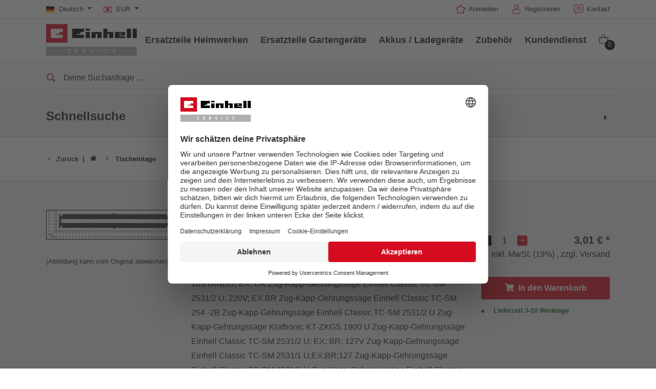

--- FILE ---
content_type: text/html; charset=UTF-8
request_url: https://www.einhell-service.com/de_DE/430081701035.html
body_size: 19372
content:
<!DOCTYPE html>
<html lang="de" class="esi" data-theme="esi">
<head>
    <meta charset="utf-8">
    <meta http-equiv="X-UA-Compatible" content="IE=edge">
    <title>Tischeinlage - Ersatzteile / Zubehör -  Einhell Service</title>
            <link rel="apple-touch-icon" sizes="180x180" href="/shop/build/shop/img/apple-touch-icon.png">
<link rel="icon" type="image/png" sizes="32x32" href="/shop/build/shop/img/favicon-32x32.png">
<link rel="icon" type="image/png" sizes="16x16" href="/shop/build/shop/img/favicon-16x16.png">
<link rel="manifest" href="/shop/build/shop/img/site.webmanifest">
<meta content="width=device-width, initial-scale=1" name="viewport">
            <link rel="preload" href="https://d2c5rvsfjg2eub.cloudfront.net/image/208244749100/image_v2flciu0c10191qdcf7rh9jv2f/-FJPG-B300" fetchpriority="high" as="image" type="image/jpeg"/>
    <link rel="preload" href="https://d2c5rvsfjg2eub.cloudfront.net/image/208244749100/image_v2flciu0c10191qdcf7rh9jv2f/-FWEBP-B300" fetchpriority="high" as="image" type="image/webp"/>
                
    
        <script type="application/ld+json">
        {
            "@context": "https://schema.org",
            "@type": "BreadcrumbList",
            "itemListElement": [
                                    {
                        "@type": "ListItem",
                        "position": 1,
                        "item": {
                            "@id": "https://www.einhell-service.com/de_DE/",
                            "name": "Startseite"
                        }
                    },                                    {
                        "@type": "ListItem",
                        "position": 2,
                        "item": {
                            "@id": "https://www.einhell-service.com/de_DE/430081701035.html",
                            "name": "Tischeinlage"
                        }
                    }                            ]
        }
    </script>

             <script type="application/ld+json">{"@context":"https://schema.org","@type":"Product","@id":"https://www.einhell-service.com/de_DE/430081701035.html","name":"Tischeinlage","description":"Passendes Ersatzteil für Tischeinlage mit Schrauben Ozito SCMS-10STANDU; EX; UK Zug-Kapp-Gehrungssäge Einhell Classic TC-SM 2531/2 U, 220V; EX BR Zug-Kapp-Gehrungssäge Einhell Classic TC-SM 254 -2B Zug-Kapp-Gehrungssäge Einhell Classic TC-SM 2531/2 U Zug-Kapp-Gehrungssäge Kraftronic KT-ZKGS 1900 U Zug-Kapp-Gehrungssäge Einhell Classic TC-SM 2531/2 U; EX; BR; 127V Zug-Kapp-Gehrungssäge Einhell Classic TC-SM 2531/1 U;EX;BR;127 Zug-Kapp-Gehrungssäge Einhell Classic TC-SM 2531/1 U Zug-Kapp-Gehrungssäge Einhell Classic TC-SM 2531/1 U; EX; ARG Zug-Kapp-Gehrungssäge ","mpn":"430081701035","sku":"430081701035_00","category":"Sparepart","manufacturer":{"@id":"https://www.einhell-service.com/#localbusiness"},"image":"https://d2c5rvsfjg2eub.cloudfront.net/image/208244749100/image_v2flciu0c10191qdcf7rh9jv2f/-FJPG","offers":{"@type":"Offer","url":"https://www.einhell-service.com/de_DE/430081701035.html","priceCurrency":"EUR","price":3.01,"availability":"https://schema.org/InStock","itemCondition":"https://schema.org/NewCondition","seller":{"@id":"https://www.einhell-service.com/#localbusiness"}},"isAccessoryOrSparePartFor":[{"@type":"Product","@id":"https://www.einhell-service.com/de_DE/4300817-tc-sm-2531-1-u.html","name":"TC-SM 2531/1 U","mpn":"4300817","sku":"4300817_01","image":"https://d2c5rvsfjg2eub.cloudfront.net/image/208244749100/image_msm69047g177hf189llsnnqs78/-FJPG","brand":{"@type":"Brand","name":"Einhell Classic"}},{"@type":"Product","@id":"https://www.einhell-service.com/de_DE/4300818-tc-sm-2531-1-u-ex-arg.html","name":"TC-SM 2531/1 U; EX; ARG","mpn":"4300818","sku":"4300818_01","image":"https://d2c5rvsfjg2eub.cloudfront.net/image/208244749100/image_1br2pemk7d7jv0tfug8d05eh7u/-FJPG","brand":{"@type":"Brand","name":"Einhell Classic"}},{"@type":"Product","@id":"https://www.einhell-service.com/de_DE/3000409-scms-10standu-ex-uk.html","name":"SCMS-10STANDU; EX; UK","mpn":"3000409","sku":"3000409_01","image":"https://d2c5rvsfjg2eub.cloudfront.net/image/208244749100/image_1br2pemk7d7jv0tfug8d05eh7u/-FJPG","brand":{"@type":"Brand","name":"Ozito"}},{"@type":"Product","@id":"https://www.einhell-service.com/de_DE/4300809-tc-sm-2531-1-uexbr127.html","name":"TC-SM 2531/1 U;EX;BR;127","mpn":"4300809","sku":"4300809_01","image":"https://d2c5rvsfjg2eub.cloudfront.net/image/208244749100/image_2d3bib2msd7ln09vo4vj1j5g5j/-FJPG","brand":{"@type":"Brand","name":"Einhell Classic"}},{"@type":"Product","@id":"https://www.einhell-service.com/de_DE/300012901907.html","name":"Tischeinlage mit Schrauben","mpn":"300012901907","sku":"300012901907_01","image":"https://d2c5rvsfjg2eub.cloudfront.net/image/208244749100/image_1br2pemk7d7jv0tfug8d05eh7u/-FJPG"},{"@type":"Product","@id":"https://www.einhell-service.com/de_DE/4300805-tc-sm-2531-2-u.html","name":"TC-SM 2531/2 U","mpn":"4300805","sku":"4300805_01","image":"https://d2c5rvsfjg2eub.cloudfront.net/image/208244749100/image_fqntptq6450op2jiqurspse83o/-FJPG","brand":{"@type":"Brand","name":"Einhell Classic"}},{"@type":"Product","@id":"https://www.einhell-service.com/de_DE/4300808-tc-sm-2531-2-u-ex-br-127v.html","name":"TC-SM 2531/2 U; EX; BR; 127V","mpn":"4300808","sku":"4300808_01","image":"https://d2c5rvsfjg2eub.cloudfront.net/image/208244749100/image_49ikltl1dt181ecbb9ej27d671/-FJPG","brand":{"@type":"Brand","name":"Einhell Classic"}},{"@type":"Product","@id":"https://www.einhell-service.com/de_DE/4300804-tc-sm-254-2b.html","name":"TC-SM 254 -2B","mpn":"4300804","sku":"4300804_01","image":"https://d2c5rvsfjg2eub.cloudfront.net/image/208244749100/image_fjqdetgsqp0av54hbv1lekvf0o/-FJPG","brand":{"@type":"Brand","name":"Einhell Classic"}},{"@type":"Product","@id":"https://www.einhell-service.com/de_DE/4300806-kt-zkgs-1900-u.html","name":"KT-ZKGS 1900 U","mpn":"4300806","sku":"4300806_01","image":"https://d2c5rvsfjg2eub.cloudfront.net/image/208244749100/image_pjuhcn6cnp1of89mm2knohk543/-FJPG","brand":{"@type":"Brand","name":"Kraftronic"}},{"@type":"Product","@id":"https://www.einhell-service.com/de_DE/4300394-tc-sm-2531-2-u-220v-ex-br.html","name":"TC-SM 2531/2 U, 220V; EX BR","mpn":"4300394","sku":"4300394_01","image":"https://d2c5rvsfjg2eub.cloudfront.net/image/208244749100/image_45sghtubq51lnapg1af3h7oo6g/-FJPG","brand":{"@type":"Brand","name":"Einhell Classic"}}]}</script>
            <meta name="description" content=""/>
    <meta property="og:title" content="Tischeinlage"/>
    <meta property="og:type" content="og:product"/>
    <meta property="og:url" content="https://www.einhell-service.com/de_DE/430081701035.html"/>
    <meta property="og:image" content="https://d2c5rvsfjg2eub.cloudfront.net/image/208244749100/image_v2flciu0c10191qdcf7rh9jv2f/-FJPG-B400"/>
    <meta property="og:description" content=""/>
    <meta property="product:price:currency" content="EUR"/>
    <meta property="product:price:amount" content="3.01"/>
    <link rel="canonical" href="https://www.einhell-service.com/de_DE/430081701035.html"/>
    <link rel="alternate" href="https://www.einhell-service.com/de_DE/430081701035.html" hreflang="de-de" /><link rel="alternate" href="https://www.einhell-service.com/en_DE/430081701035.html" hreflang="x-default" /><link rel="alternate" href="https://www.einhell-service.com/fr_FR/430081701035.html" hreflang="fr-fr" /><link rel="alternate" href="https://www.einhell-service.com/es_ES/430081701035.html" hreflang="es-es" /><link rel="alternate" href="https://www.einhell-service.com/pt_PT/430081701035.html" hreflang="pt-pt" /><link rel="alternate" href="https://www.einhell-service.com/it_IT/430081701035.html" hreflang="it-it" /><link rel="alternate" href="https://www.einhell-service.com/nl_NL/430081701035.html" hreflang="nl-nl" /><link rel="alternate" href="https://www.einhell-service.com/da_DK/430081701035.html" hreflang="da-dk" /><link rel="alternate" href="https://www.einhell-service.com/sv_SE/430081701035.html" hreflang="sv-se" /><link rel="alternate" href="https://www.einhell-service.com/cs_CZ/430081701035.html" hreflang="cs-cz" /><link rel="alternate" href="https://www.einhell-service.com/sk_SK/430081701035.html" hreflang="sk-sk" /><link rel="alternate" href="https://www.einhell-service.com/hu_HU/430081701035.html" hreflang="hu-hu" /><link rel="alternate" href="https://www.einhell-service.com/hr_HR/430081701035.html" hreflang="hr-hr" /><link rel="alternate" href="https://www.einhell-service.com/sl_SI/430081701035.html" hreflang="sl-si" /><link rel="alternate" href="https://www.einhell-service.com/pl_PL/430081701035.html" hreflang="pl-pl" /><link rel="alternate" href="https://www.einhell-service.com/fi_FI/430081701035.html" hreflang="fi-fi" />
    <meta name="robots" content="index, follow"/>
                <link rel="stylesheet" href="/shop/build/shop/2218.80c55821.css"><link rel="stylesheet" href="/shop/build/shop/8682.c95c8780.css"><link rel="stylesheet" href="/shop/build/shop/base.53af3169.css">
<script type="text/javascript"> WebFontConfig = {google: {families: ['Roboto:400,700:latin', 'Open+Sans:400,400i,700,700i', 'Open+Sans+Condensed:700', 'Amatic+SC:400,700:latin']}};</script>
<script type="text/plain" data-usercentrics="Google Fonts"
        src="https://ajax.googleapis.com/ajax/libs/webfont/1.6.26/webfont.js"></script>

    
    <link rel="stylesheet" href="/shop/build/shop/product.5592421a.css">

    <script>
    window.dataLayer = window.dataLayer || [];
    function gtag(){dataLayer.push(arguments);}
    gtag('consent', 'default', {
        ad_user_data: 'denied',
        ad_personalization: 'denied',
        ad_storage: 'denied',
        analytics_storage: 'denied',
        functionality_storage: 'denied',
        personalization_storage: 'denied',
        security_storage: 'granted'
    });
    gtag('set', 'ads_data_redaction', true);
</script>
            <script id="usercentrics-cmp" data-language="de"
            data-settings-id="QFtJuVypY"
            src="https://web.cmp.usercentrics.eu/ui/loader.js" async></script>
    <script type="text/javascript">
    window.dataLayer = window.dataLayer || [];
    </script>

    <!-- Google Tag Manager -->
    <script type="text/plain" data-usercentrics="Google Tag Manager">(function (w, d, s, l, i) {
                        w[l] = w[l] || [];
                        w[l].push({
                            'gtm.start':
                                new Date().getTime(), event: 'gtm.js'
                        });
                        var f = d.getElementsByTagName(s)[0],
                            j = d.createElement(s), dl = l != 'dataLayer' ? '&l=' + l : '';
                        j.async = true;
                        j.src =
                            'https://www.googletagmanager.com/gtm.js?id=' + i + dl;
                        f.parentNode.insertBefore(j, f);
                    })(window, document, 'script', 'dataLayer', 'GTM-P7437WN');
    </script>
    <!-- End Google Tag Manager -->

    <script type="text/javascript">
        document.addEventListener("gtm.dom", () => {
                            window.dataLayer.push({"ecommerce":null});
                            window.dataLayer.push({"event":"view_item","ecommerce":{"value":"3.01","currency":"EUR","items":[{"item_id":"430081701035","item_name":"Tischeinlage","item_category":"","item_brand":"","price":"3.01","index":0}]},"event_id":"694cf0cfc1c2e_297f96269e26b1bf"});
                    });
    </script>

        <!-- Matomo Tag Manager -->
    <script type="text/plain" data-usercentrics="Matomo (self hosted)">
        var _mtm = window._mtm = window._mtm || [];
        _mtm.push({'mtm.startTime': (new Date().getTime()), 'event': 'mtm.Start'});
        var d=document, g=d.createElement('script'), s=d.getElementsByTagName('script')[0];
        g.async=true; g.src='https://matomo.einhell-live.de/js/container_ynakammc.js'; s.parentNode.insertBefore(g,s);
    </script>
    <!-- End Matomo Tag Manager -->

    <script type="text/javascript">
        window._paq = window._paq || [];
                    window._paq.push(["setEcommerceView","430081701035","Tischeinlage",["_spareparts"],"3.01"]);
            </script>

    

    <!-- custom tags -->
    

    
</head>
<body>
    <!-- Google Tag Manager (noscript) -->
    <noscript><iframe src="https://www.googletagmanager.com/ns.html?id=GTM-P7437WN"
                      height="0" width="0" style="display:none;visibility:hidden"></iframe></noscript>
    <!-- End Google Tag Manager (noscript) -->


<div id="page-top" class="skip-to-content overflow-hidden -border-bottom">
    <div class="skip-link-nav visually-hidden-focusable inner__wrap -max-width-limited" data-testid="jumpmark-container">
        <a href="javascript:document.querySelectorAll('#content-main a, #content-main button')[0].focus();" class="skip-link" data-testid="jumpmark-main-content-link">
            Zum Hauptinhalt springen
        </a>
        <a href="javascript:document.getElementById('search').focus();" class="skip-link" data-testid="jumpmark-search-link">
            Zur Suche springen
        </a>
        <a href="javascript:document.querySelectorAll('.main__menu a')[0].focus();" class="skip-link" data-testid="jumpmark-main-menu-link">
            Zur Hauptnavigation springen
        </a>
    </div>
</div>
<div class="page -dom-ready">
    <div class="clicker" style="left: 569px; top: 39px;"></div>
            <header class="page__header nav-search -cart-badge" data-more-button-label="Mehr">
            <div class="header__topbar">
    <div class="inner__wrap -max-width-limited">
            <nav class="module-nav module-nav--lang module-nav--lang-big-opener">
        <div class="nav__meta nav__meta--lang ">
            <div class="nav__lang">
                <div class="nav__current">
                    <div class="current__flag flags-de" tabindex="0">
                        <span class="isc-card__button  flag__label flag__label--mobile">DE</span>
                        <span class="isc-card__button  flag__label flag__label--desktop">
                            Deutsch
                            <i class="icon icon-caret-down-after"></i>
                        </span>
                    </div>
                </div>
                <div class="nav__available">
                    <div class="available__label heading delta">
                        <div class="close-icon"><span></span></div>
                    </div>
                    <div class="available__lang">
                        <div class="current__flag flags-de">
                            <span class="flag__label flag__label--mobile">DE</span>
                            <span class="flag__label flag__label--desktop">
                                Deutsch
                                <i class="icon icon-caret-down-after"></i>
                            </span>
                        </div>
                    </div>
                </div>
            </div>
        </div>
        <div class="module-language-overlay -bg-gradient-alpha">
    <div class="product-overlay__cwrapper">
        <div class="content__close"></div>
        <div class="content__inner">
            
            <article class="bitbag-block" data-block-code="esi_blocks_language_switch">
        <div>
    <span>Wähle deine Sprache</span>
    <p></p>
    </div>

<div class="col-wrapper l-3col-b2-33-33-33 -max-width-limited -padded-wide">
    <div class="col col-one">
        <div class="available__lang">
            <a href="/de_DE/switch-locale/en_DE" class="item sylius-available-locale btn -btn-alpha" style="width:100%;text-align:left;"><span>
            <div class="lang__flag lang__flag--int">
                <span class="flag__label"> <strong>Englisch</strong> <small class="norm">(International)</small><small class="mobile">EN</small></span>
            </div>
            </span></a>
        </div>
    </div>
    <div class="col col-two">
        <div class="available__lang">
            <a href="/de_DE/switch-locale/de_DE" class="item sylius-available-locale btn -btn-alpha" style="width:100%;text-align:left;"><span>
            <div class="lang__flag lang__flag--de">
                <span class="flag__label "> <strong>Deutsch</strong> <small class="norm">(Deutschland)</small><small class="mobile">DE</small></span>
            </div>
            </span></a>
        </div>
    </div>
	<div class="col col-three">
        <div class="available__lang">
            <a href="/de_DE/switch-locale/de_DE" class="item sylius-available-locale btn -btn-alpha" style="width:100%;text-align:left;"><span>
            <div class="lang__flag lang__flag--at">
                <span class="flag__label"> <strong>Deutsch</strong> <small class="norm">(Österreich)</small><small class="mobile">AT</small></span>
            </div>
            </span></a>
        </div>
    </div>
                                                                                                                                                                                                                                          <div class="col col-one">
        <div class="available__lang">
            <a href="/de_DE/switch-locale/en_GB" class="item sylius-available-locale btn -btn-alpha" style="width:100%;text-align:left;"><span>
            <div class="lang__flag lang__flag--en">
                <span class="flag__label"> <strong>Englisch</strong> <small class="norm">(Vereinigtes Königreich)</small><small class="mobile">GB</small></span>
            </div>
            </span></a>
        </div>
    </div>
    <div class="col col-two">
        <div class="available__lang">
            <a href="/de_DE/switch-locale/en_GB" class="item sylius-available-locale btn -btn-alpha" style="width:100%;text-align:left;"><span>
            <div class="lang__flag lang__flag--ie">
                <span class="flag__label"> <strong>Englisch</strong> <small class="norm">(Irland)</small><small class="mobile">IE</small></span>
            </div>
        </span></a>
        </div>
    </div>
	<div class="col col-three">
        <div class="available__lang">
            <a href="/de_DE/switch-locale/it_IT" class="item sylius-available-locale btn -btn-alpha" style="width:100%;text-align:left;"><span>
            <div class="lang__flag lang__flag--it">
                <span class="flag__label"> <strong>Italienisch</strong> <small class="norm">(Italien)</small><small class="mobile">IT</small></span>
            </div>
            </span></a>
        </div>															
	</div>
	
	<div class="col col-one">
        <div class="available__lang">
            <a href="/de_DE/switch-locale/fr_FR" class="item sylius-available-locale btn -btn-alpha" style="width:100%;text-align:left;"><span>
            <div class="lang__flag lang__flag--fr">
                <span class="flag__label"> <strong>Französisch</strong> <small class="norm">(Frankreich)</small><small class="mobile">FR</small></span>
            </div>
        </span></a>
        </div>
    </div>
	<div class="col col-two">
        <div class="available__lang">
            <a href="/de_DE/switch-locale/fr_FR" class="item sylius-available-locale btn -btn-alpha" style="width:100%;text-align:left;"><span>
            <div class="lang__flag lang__flag--be">
                <span class="flag__label"> <strong>Französisch</strong> <small class="norm">(Belgien)</small><small class="mobile">BE</small></span>
            </div>
        </span></a>
        </div>
    </div>
	<div class="col col-three">
        <div class="available__lang">
            <a href="/de_DE/switch-locale/es_ES" class="item sylius-available-locale btn -btn-alpha" style="width:100%;text-align:left;"><span>
            <div class="lang__flag lang__flag--es">
                <span class="flag__label"> <strong>Spanisch</strong> <small class="norm">(Spanien)</small><small class="mobile">ES</small></span>
            </div>
            </span></a>
        </div>
    </div>
	
	<div class="col col-one">
        <div class="available__lang">
            <a href="/de_DE/switch-locale/pt_PT" class="item sylius-available-locale btn -btn-alpha" style="width:100%;text-align:left;"><span>
            <div class="lang__flag lang__flag--pt">
                <span class="flag__label"> <strong>Portugiesisch</strong> <small class="norm">(Portugal)</small><small class="mobile">PT</small></span>
            </div>
            </span></a>
        </div>                                                                                          
    </div>
    <div class="col col-two">
        <div class="available__lang">
            <a href="/de_DE/switch-locale/nl_NL" class="item sylius-available-locale btn -btn-alpha" style="width:100%;text-align:left;"><span>
            <div class="lang__flag lang__flag--nl">
                <span class="flag__label"> <strong>Niederländisch</strong> <small class="norm">(Niederlande)</small><small class="mobile">NL</small></span>
            </div>
            </span></a>
        </div>
    </div>
    <div class="col col-three">
        <div class="available__lang">
            <a href="/de_DE/switch-locale/pl_PL" class="item sylius-available-locale btn -btn-alpha" style="width:100%;text-align:left;"><span>
            <div class="lang__flag lang__flag--pl">
                <span class="flag__label"> <strong>Polnisch</strong> <small class="norm">(Polen)</small><small class="mobile">PL</small></span>
            </div>
            </span></a>
        </div>                                                                                          
    </div>

    <div class="col col-one">
        <div class="available__lang">
            <a href="/de_DE/switch-locale/cs_CZ" class="item sylius-available-locale btn -btn-alpha" style="width:100%;text-align:left;"><span>
            <div class="lang__flag lang__flag--cs">
                <span class="flag__label"> <strong>Tschechisch</strong> <small class="norm">(Tschechien)</small><small class="mobile">CZ</small></span>
            </div>
            </span></a>
        </div>
    </div>
    <div class="col col-two">
        <div class="available__lang">
            <a href="/de_DE/switch-locale/sk_SK" class="item sylius-available-locale btn -btn-alpha" style="width:100%;text-align:left;"><span>
            <div class="lang__flag lang__flag--sk">
                <span class="flag__label"> <strong>Slowakisch</strong> <small class="norm">(Slowakei)</small><small class="mobile">SK</small></span>
            </div>
            </span></a>
        </div>
    </div>
	<div class="col col-three">
        <div class="available__lang">
            <a href="/de_DE/switch-locale/sl_SI" class="item sylius-available-locale btn -btn-alpha" style="width:100%;text-align:left;"><span>
            <div class="lang__flag lang__flag--si">
                <span class="flag__label"> <strong>Slowenisch</strong> <small class="norm">(Slowenien)</small><small class="mobile">SL</small></span>
            </div>
            </span></a>
        </div>
    </div>
	
	<div class="col col-one">
        <div class="available__lang">
            <a href="/de_DE/switch-locale/da_DK" class="item sylius-available-locale btn -btn-alpha" style="width:100%;text-align:left;"><span>
            <div class="lang__flag lang__flag--da">
                <span class="flag__label"> <strong>Dänisch</strong> <small class="norm">(Dänemark)</small><small class="mobile">DK</small></span>
            </div>
            </span></a>
        </div>
    </div>
    <div class="col col-two">
        <div class="available__lang">
            <a href="/de_DE/switch-locale/sv_SE" class="item sylius-available-locale btn -btn-alpha" style="width:100%;text-align:left;"><span>
            <div class="lang__flag lang__flag--sv">
                <span class="flag__label"> <strong>Schwedisch</strong> <small class="norm">(Schweden)</small><small class="mobile">SE</small></span>
            </div>
            </span></a>
        </div>
    </div>
	<div class="col col-three">
        <div class="available__lang">
            <a href="/de_DE/switch-locale/fi_FI" class="item sylius-available-locale btn -btn-alpha" style="width:100%;text-align:left;"><span>
            <div class="lang__flag lang__flag--fi">
                <span class="flag__label"> <strong>Finnisch</strong> <small class="norm">(Finnland)</small><small class="mobile">FI</small></span>
            </div>
            </span></a>
        </div>
    </div>
	
	<div class="col col-one">
        <div class="available__lang">
            <a href="/de_DE/switch-locale/hr_HR" class="item sylius-available-locale btn -btn-alpha" style="width:100%;text-align:left;"><span>
            <div class="lang__flag lang__flag--hr">
                <span class="flag__label"> <strong>Kroatisch</strong> <small class="norm">(Kroatien)</small><small class="mobile">HR</small></span>
            </div>
            </span></a>
        </div>
    </div>
	<div class="col col-two">
        <div class="available__lang">
            <a href="/de_DE/switch-locale/hu_HU" class="item sylius-available-locale btn -btn-alpha" style="width:100%;text-align:left;"><span>
            <div class="lang__flag lang__flag--hu">
                <span class="flag__label"> <strong>Ungarisch</strong> <small class="norm">(Ungarn)</small><small class="mobile">HU</small></span>
            </div>
            </span></a>
        </div>
    </div>
	<div class="col col-three">
        <div class="available__lang">
            <a href="/de_DE/switch-locale/ro_RO" class="item sylius-available-locale btn -btn-alpha" style="width:100%;text-align:left;"><span>
            <div class="lang__flag lang__flag--ro">
                <span class="flag__label"> <strong>Rumänisch</strong> <small class="norm">(Rumänien)</small><small class="mobile">RO</small></span>
            </div>
            </span></a>
        </div>
    </div>
		
																								
    <script>
		window.addEventListener('DOMContentLoaded', function () {
        (function ($) {
        $(".module-product-overlay").hide().removeClass("-visible");
        $(".module-nav--meta .isc-card__button").bind("mousedown", function () {
             $(".module-product-overlay").show().addClass("-visible");
         });
        $(".module-product-overlay .content__close").bind("mousedown", function () {
        $(".module-nav--meta").removeClass('-open');
        $(".module-product-overlay").hide().removeClass("-visible");
                    })
                })
            (jQuery);
        })
    </script>
</div>
    
    </article>

            </div>
    </div>
</div>
    </nav>

        
            <nav class="module-nav module-nav--lang module-nav--currency module-nav__meta--keyboard-navigation">
        <div class="nav__meta nav__meta--lang">
            <div class="nav__lang">
                <div class="nav__current">
                    <div class="current__flag flags-currency" tabindex="0">
                        <span class="flag__label flag__label--mobile">EUR</span>
                        <span class="flag__label flag__label--desktop">
                            EUR
                            <i class="icon icon-caret-down-after"></i>
                        </span>
                    </div>
                </div>
                <div class="nav__available">
                    <div class="available__label heading delta">
                        <div class="close-icon"><span></span></div>
                    </div>
                    <div class="available__lang">
                        <div class="current__flag flags-currency">
                            <span class="flag__label flag__label--mobile">EUR</span>
                            <span class="flag__label flag__label--desktop">EUR</span>
                        </div>
                    </div>
                                                                                                                    <div class="available__lang">
                                <a href="/de_DE/switch-currency/GBP">
                                    <div class="lang__flag flags-currency">
                                        <span class="flag__label">GBP</span>
                                    </div>
                                </a>
                            </div>
                                                                                                <div class="available__lang">
                                <a href="/de_DE/switch-currency/HUF">
                                    <div class="lang__flag flags-currency">
                                        <span class="flag__label">HUF</span>
                                    </div>
                                </a>
                            </div>
                                                                                                <div class="available__lang">
                                <a href="/de_DE/switch-currency/CZK">
                                    <div class="lang__flag flags-currency">
                                        <span class="flag__label">CZK</span>
                                    </div>
                                </a>
                            </div>
                                                            </div>
            </div>
        </div>
    </nav>


        <div class="meta-image"></div>
        <nav class="module-nav module-nav--meta">
            <menu title="Metamenü" class="module-nav__lvl1">
                                    <li class="module-nav__item">
        <a href="/de_DE/keycloak/keycloak_esi">
            <span class="icon-star-before">Anmelden</span>
        </a>
    </li>
                   <li class="module-nav__item">
      <a href="/de_DE/keycloak/register/keycloak_esi?target_path=/de_DE/checkout/address">
         <span class="icon-registration-before"> Registrieren
      </a>
   </li>
                    <li class="module-nav__item">
        <a href="/de_DE/page/contact">
            <span class="icon-contact-before">
                Kontakt
            </span>
        </a>
    </li>
            </menu>
        </nav>
    </div>
</div>
            
            
            <div class="header__header" data-overview-label="Overview">
                
<div class="inner__wrap -max-width-limited">
                            <div class="module-logo">
    <a href="/de_DE/" class="logo">
        <img src="https://d2c5rvsfjg2eub.cloudfront.net/image/208244749100/image_743o8oujbt2m54uv1jg47ll648/-FJPG" alt="Einhell Service Logo" style="max-height: 65px"/>
    </a>
</div>
        <nav id="main-navigation-menu" class="main__menu module-nav module-nav--main" data-testid="main-navigation">
            <menu class="module-nav__lvl1 module-nav__keyboard-navigation">
                <!-- get elements-->
                                                                                                                        
    
                                                                                                                
            <li class="module-nav__item module-nav__item--hasSubpages">
            <a href="/de_DE/ersatzteile-heimwerken"
               class="item"><span class="heading delta">Ersatzteile Heimwerken</span></a>
            <button class="menu__submenu-button menu__submenu-button-lvl1" title="Öffne Untermenü">
                    <svg xmlns="http://www.w3.org/2000/svg" width="32" height="32" viewBox="0 0 24 24"><path fill="currentColor" d="M12.6 12L8 7.4L9.4 6l6 6l-6 6L8 16.6z"/></svg>

            </button>
                            <menu class="module-nav__lvl2">
                                                                                                                                                                        <li class="module-nav__item module-nav__item--hasSubpages">
                                <a href="/de_DE/ersatzteile-heimwerken/akkuschrauber" class="item">
                                    <span class="heading delta">Akkuschrauber</span>
                                </a>
                                                                    <button class="menu__submenu-button menu__submenu-button-lvl2" title="Öffne Untermenü">
                                            <svg xmlns="http://www.w3.org/2000/svg" width="32" height="32" viewBox="0 0 24 24"><path fill="currentColor" d="M12.6 12L8 7.4L9.4 6l6 6l-6 6L8 16.6z"/></svg>

                                    </button>
                                    <menu class="module-nav__lvl3">
                                                                                                                                                                                                                                                                                                                                                <li class="module-nav__item">
                                                        <a href="/de_DE/ersatzteile-heimwerken/akkuschrauber/mini-schrauber" class="item">
                                                            <span class="item__title">Mini-Schrauber</span>
                                                        </a>
                                                    </li>
                                                                                                                                                                                                                                                                                                                                                                                                                                            <li class="module-nav__item">
                                                        <a href="/de_DE/ersatzteile-heimwerken/akkuschrauber/bohrschrauber" class="item">
                                                            <span class="item__title">Bohrschrauber</span>
                                                        </a>
                                                    </li>
                                                                                                                                                                                                                                                                                                                                                                                                                                            <li class="module-nav__item">
                                                        <a href="/de_DE/ersatzteile-heimwerken/akkuschrauber/schlagbohrschrauber" class="item">
                                                            <span class="item__title">Schlagbohrschrauber</span>
                                                        </a>
                                                    </li>
                                                                                                                                                                                                                                                                                                                                                                                                                                            <li class="module-nav__item">
                                                        <a href="/de_DE/ersatzteile-heimwerken/akkuschrauber/schlagschrauber" class="item">
                                                            <span class="item__title">Schlagschrauber</span>
                                                        </a>
                                                    </li>
                                                                                                                                                                                                                                                                                                                                                                                                                                            <li class="module-nav__item">
                                                        <a href="/de_DE/ersatzteile-heimwerken/akkuschrauber/trockenbauschrauber" class="item">
                                                            <span class="item__title">Trockenbauschrauber</span>
                                                        </a>
                                                    </li>
                                                                                                                                                                        </menu>
                                                            </li>
                                                                                                                                                                                                                    <li class="module-nav__item module-nav__item--hasSubpages">
                                <a href="/de_DE/ersatzteile-heimwerken/bohrhaemmer-bohrmaschinen" class="item">
                                    <span class="heading delta">Bohrhämmer / Bohrmaschinen</span>
                                </a>
                                                                    <button class="menu__submenu-button menu__submenu-button-lvl2" title="Öffne Untermenü">
                                            <svg xmlns="http://www.w3.org/2000/svg" width="32" height="32" viewBox="0 0 24 24"><path fill="currentColor" d="M12.6 12L8 7.4L9.4 6l6 6l-6 6L8 16.6z"/></svg>

                                    </button>
                                    <menu class="module-nav__lvl3">
                                                                                                                                                                                                                                                                                                                                                <li class="module-nav__item">
                                                        <a href="/de_DE/ersatzteile-heimwerken/bohrhaemmer-bohrmaschinen/bohrhaemmer" class="item">
                                                            <span class="item__title">Bohrhämmer</span>
                                                        </a>
                                                    </li>
                                                                                                                                                                                                                                                                                                                                                                                                                                            <li class="module-nav__item">
                                                        <a href="/de_DE/ersatzteile-heimwerken/bohrhaemmer-bohrmaschinen/abbruchhaemmer" class="item">
                                                            <span class="item__title">Abbruchhämmer</span>
                                                        </a>
                                                    </li>
                                                                                                                                                                                                                                                                                                                                                                                                                                            <li class="module-nav__item">
                                                        <a href="/de_DE/ersatzteile-heimwerken/bohrhaemmer-bohrmaschinen/schlagbohrmaschinen" class="item">
                                                            <span class="item__title">Schlagbohrmaschinen</span>
                                                        </a>
                                                    </li>
                                                                                                                                                                                                                                                                                                                                                                                                                                            <li class="module-nav__item">
                                                        <a href="/de_DE/ersatzteile-heimwerken/bohrhaemmer-bohrmaschinen/stationaere-bohrmaschinen" class="item">
                                                            <span class="item__title">Stationäre Bohrmaschinen</span>
                                                        </a>
                                                    </li>
                                                                                                                                                                        </menu>
                                                            </li>
                                                                                                                                                                                                                    <li class="module-nav__item ">
                                <a href="/de_DE/ersatzteile-heimwerken/winkelschleifer" class="item">
                                    <span class="heading delta">Winkelschleifer</span>
                                </a>
                                                            </li>
                                                                                                                                                                                                                    <li class="module-nav__item module-nav__item--hasSubpages">
                                <a href="/de_DE/ersatzteile-heimwerken/saegen" class="item">
                                    <span class="heading delta">Sägen</span>
                                </a>
                                                                    <button class="menu__submenu-button menu__submenu-button-lvl2" title="Öffne Untermenü">
                                            <svg xmlns="http://www.w3.org/2000/svg" width="32" height="32" viewBox="0 0 24 24"><path fill="currentColor" d="M12.6 12L8 7.4L9.4 6l6 6l-6 6L8 16.6z"/></svg>

                                    </button>
                                    <menu class="module-nav__lvl3">
                                                                                                                                                                                                                                                                                                                                                <li class="module-nav__item">
                                                        <a href="/de_DE/ersatzteile-heimwerken/saegen/kapp-gehrungssaegen" class="item">
                                                            <span class="item__title">Kapp- / Gehrungssägen</span>
                                                        </a>
                                                    </li>
                                                                                                                                                                                                                                                                                                                                                                                                                                            <li class="module-nav__item">
                                                        <a href="/de_DE/ersatzteile-heimwerken/saegen/tischkreissaegen" class="item">
                                                            <span class="item__title">Tischkreissägen</span>
                                                        </a>
                                                    </li>
                                                                                                                                                                                                                                                                                                                                                                                                                                            <li class="module-nav__item">
                                                        <a href="/de_DE/ersatzteile-heimwerken/saegen/handkreissaegen" class="item">
                                                            <span class="item__title">Handkreissägen</span>
                                                        </a>
                                                    </li>
                                                                                                                                                                                                                                                                                                                                                                                                                                            <li class="module-nav__item">
                                                        <a href="/de_DE/ersatzteile-heimwerken/saegen/stichsaegen" class="item">
                                                            <span class="item__title">Stichsägen</span>
                                                        </a>
                                                    </li>
                                                                                                                                                                                                                                                                                                                                                                                                                                            <li class="module-nav__item">
                                                        <a href="/de_DE/ersatzteile-heimwerken/saegen/universalsaegen" class="item">
                                                            <span class="item__title">Universalsägen</span>
                                                        </a>
                                                    </li>
                                                                                                                                                                                                                                                                                                                                                                                                                                            <li class="module-nav__item">
                                                        <a href="/de_DE/ersatzteile-heimwerken/saegen/bandsaegen" class="item">
                                                            <span class="item__title">Bandsägen</span>
                                                        </a>
                                                    </li>
                                                                                                                                                                                                                                                                                                                                                                                                                                            <li class="module-nav__item">
                                                        <a href="/de_DE/ersatzteile-heimwerken/saegen/dekupiersaegen" class="item">
                                                            <span class="item__title">Dekupiersägen</span>
                                                        </a>
                                                    </li>
                                                                                                                                                                                                                                                                                                                                                                                                                                            <li class="module-nav__item">
                                                        <a href="/de_DE/ersatzteile-heimwerken/saegen/sonstige-saegen" class="item">
                                                            <span class="item__title">Sonstige Sägen</span>
                                                        </a>
                                                    </li>
                                                                                                                                                                        </menu>
                                                            </li>
                                                                                                                                                                                                                    <li class="module-nav__item module-nav__item--hasSubpages">
                                <a href="/de_DE/ersatzteile-heimwerken/sauger" class="item">
                                    <span class="heading delta">Sauger</span>
                                </a>
                                                                    <button class="menu__submenu-button menu__submenu-button-lvl2" title="Öffne Untermenü">
                                            <svg xmlns="http://www.w3.org/2000/svg" width="32" height="32" viewBox="0 0 24 24"><path fill="currentColor" d="M12.6 12L8 7.4L9.4 6l6 6l-6 6L8 16.6z"/></svg>

                                    </button>
                                    <menu class="module-nav__lvl3">
                                                                                                                                                                                                                                                                                                                                                <li class="module-nav__item">
                                                        <a href="/de_DE/ersatzteile-heimwerken/sauger/nass-trockensauger" class="item">
                                                            <span class="item__title">Nass- / Trockensauger</span>
                                                        </a>
                                                    </li>
                                                                                                                                                                                                                                                                                                                                                                                                                                            <li class="module-nav__item">
                                                        <a href="/de_DE/ersatzteile-heimwerken/sauger/handstaubsauger" class="item">
                                                            <span class="item__title">Handstaubsauger</span>
                                                        </a>
                                                    </li>
                                                                                                                                                                                                                                                                                                                                                                                                                                            <li class="module-nav__item">
                                                        <a href="/de_DE/ersatzteile-heimwerken/sauger/aschesauger" class="item">
                                                            <span class="item__title">Aschesauger</span>
                                                        </a>
                                                    </li>
                                                                                                                                                                        </menu>
                                                            </li>
                                                                                                                                                                                                                    <li class="module-nav__item module-nav__item--hasSubpages">
                                <a href="/de_DE/ersatzteile-heimwerken/schleifmaschinen" class="item">
                                    <span class="heading delta">Schleifmaschinen</span>
                                </a>
                                                                    <button class="menu__submenu-button menu__submenu-button-lvl2" title="Öffne Untermenü">
                                            <svg xmlns="http://www.w3.org/2000/svg" width="32" height="32" viewBox="0 0 24 24"><path fill="currentColor" d="M12.6 12L8 7.4L9.4 6l6 6l-6 6L8 16.6z"/></svg>

                                    </button>
                                    <menu class="module-nav__lvl3">
                                                                                                                                                                                                                                                                                                                                                <li class="module-nav__item">
                                                        <a href="/de_DE/ersatzteile-heimwerken/schleifmaschinen/doppelschleifer" class="item">
                                                            <span class="item__title">Doppelschleifer</span>
                                                        </a>
                                                    </li>
                                                                                                                                                                                                                                                                                                                                                                                                                                            <li class="module-nav__item">
                                                        <a href="/de_DE/ersatzteile-heimwerken/schleifmaschinen/exzenterschleifer" class="item">
                                                            <span class="item__title">Exzenterschleifer</span>
                                                        </a>
                                                    </li>
                                                                                                                                                                                                                                                                                                                                                                                                                                            <li class="module-nav__item">
                                                        <a href="/de_DE/ersatzteile-heimwerken/schleifmaschinen/multischleifer" class="item">
                                                            <span class="item__title">Multischleifer</span>
                                                        </a>
                                                    </li>
                                                                                                                                                                                                                                                                                                                                                                                                                                            <li class="module-nav__item">
                                                        <a href="/de_DE/ersatzteile-heimwerken/schleifmaschinen/schwingschleifer" class="item">
                                                            <span class="item__title">Schwingschleifer</span>
                                                        </a>
                                                    </li>
                                                                                                                                                                                                                                                                                                                                                                                                                                            <li class="module-nav__item">
                                                        <a href="/de_DE/ersatzteile-heimwerken/schleifmaschinen/bandschleifer" class="item">
                                                            <span class="item__title">Bandschleifer</span>
                                                        </a>
                                                    </li>
                                                                                                                                                                                                                                                                                                                                                                                                                                            <li class="module-nav__item">
                                                        <a href="/de_DE/ersatzteile-heimwerken/schleifmaschinen/wand-bodenschleifer" class="item">
                                                            <span class="item__title">Wand- / Bodenschleifer</span>
                                                        </a>
                                                    </li>
                                                                                                                                                                                                                                                                                                                                                                                                                                            <li class="module-nav__item">
                                                        <a href="/de_DE/ersatzteile-heimwerken/schleifmaschinen/deltaschleifer" class="item">
                                                            <span class="item__title">Deltaschleifer</span>
                                                        </a>
                                                    </li>
                                                                                                                                                                                                                                                                                                                                                                                                                                            <li class="module-nav__item">
                                                        <a href="/de_DE/ersatzteile-heimwerken/schleifmaschinen/sonstige-schleifmaschinen" class="item">
                                                            <span class="item__title">Sonstige Schleifmaschinen</span>
                                                        </a>
                                                    </li>
                                                                                                                                                                                                                                                                                                                                                                                                                                            <li class="module-nav__item">
                                                        <a href="/de_DE/ersatzteile-heimwerken/schleifmaschinen/schleif-gravur-werkzeuge" class="item">
                                                            <span class="item__title">Schleif- / Gravur-Werkzeuge</span>
                                                        </a>
                                                    </li>
                                                                                                                                                                        </menu>
                                                            </li>
                                                                                                                                                                                                                    <li class="module-nav__item module-nav__item--hasSubpages">
                                <a href="/de_DE/ersatzteile-heimwerken/kompressoren" class="item">
                                    <span class="heading delta">Kompressoren</span>
                                </a>
                                                                    <button class="menu__submenu-button menu__submenu-button-lvl2" title="Öffne Untermenü">
                                            <svg xmlns="http://www.w3.org/2000/svg" width="32" height="32" viewBox="0 0 24 24"><path fill="currentColor" d="M12.6 12L8 7.4L9.4 6l6 6l-6 6L8 16.6z"/></svg>

                                    </button>
                                    <menu class="module-nav__lvl3">
                                                                                                                                                                                                                                                                                                                                                <li class="module-nav__item">
                                                        <a href="/de_DE/ersatzteile-heimwerken/kompressoren/akku-kompressoren" class="item">
                                                            <span class="item__title">Akku-Kompressoren</span>
                                                        </a>
                                                    </li>
                                                                                                                                                                                                                                                                                                                                                                                                                                            <li class="module-nav__item">
                                                        <a href="/de_DE/ersatzteile-heimwerken/kompressoren/hybrid-kompressoren" class="item">
                                                            <span class="item__title">Hybrid-Kompressoren</span>
                                                        </a>
                                                    </li>
                                                                                                                                                                                                                                                                                                                                                                                                                                            <li class="module-nav__item">
                                                        <a href="/de_DE/ersatzteile-heimwerken/kompressoren/elektro-kompressoren" class="item">
                                                            <span class="item__title">Elektro-Kompressoren</span>
                                                        </a>
                                                    </li>
                                                                                                                                                                                                                                                                                                                                                                                                                                            <li class="module-nav__item">
                                                        <a href="/de_DE/ersatzteile-heimwerken/kompressoren/druckluftgeraete" class="item">
                                                            <span class="item__title">Druckluftgeräte</span>
                                                        </a>
                                                    </li>
                                                                                                                                                                                                                                                                                                                                                                                                                                            <li class="module-nav__item">
                                                        <a href="/de_DE/ersatzteile-heimwerken/kompressoren/auto-kompressoren" class="item">
                                                            <span class="item__title">Auto-Kompressoren</span>
                                                        </a>
                                                    </li>
                                                                                                                                                                        </menu>
                                                            </li>
                                                                                                                                                                                                                    <li class="module-nav__item module-nav__item--hasSubpages">
                                <a href="/de_DE/ersatzteile-heimwerken/weitere-werkzeuge-maschinen" class="item">
                                    <span class="heading delta">Weitere Werkzeuge / Maschinen</span>
                                </a>
                                                                    <button class="menu__submenu-button menu__submenu-button-lvl2" title="Öffne Untermenü">
                                            <svg xmlns="http://www.w3.org/2000/svg" width="32" height="32" viewBox="0 0 24 24"><path fill="currentColor" d="M12.6 12L8 7.4L9.4 6l6 6l-6 6L8 16.6z"/></svg>

                                    </button>
                                    <menu class="module-nav__lvl3">
                                                                                                                                                                                                                                                                                                                                                <li class="module-nav__item">
                                                        <a href="/de_DE/ersatzteile-heimwerken/weitere-werkzeuge-maschinen/multifunktionswerkzeuge" class="item">
                                                            <span class="item__title">Multifunktionswerkzeuge</span>
                                                        </a>
                                                    </li>
                                                                                                                                                                                                                                                                                                                                                                                                                                            <li class="module-nav__item">
                                                        <a href="/de_DE/ersatzteile-heimwerken/weitere-werkzeuge-maschinen/hobel-fraesen" class="item">
                                                            <span class="item__title">Hobel / Fräsen</span>
                                                        </a>
                                                    </li>
                                                                                                                                                                                                                                                                                                                                                                                                                                            <li class="module-nav__item">
                                                        <a href="/de_DE/ersatzteile-heimwerken/weitere-werkzeuge-maschinen/schneide-trennmaschinen" class="item">
                                                            <span class="item__title">Schneide- / Trennmaschinen</span>
                                                        </a>
                                                    </li>
                                                                                                                                                                                                                                                                                                                                                                                                                                            <li class="module-nav__item">
                                                        <a href="/de_DE/ersatzteile-heimwerken/weitere-werkzeuge-maschinen/lampen" class="item">
                                                            <span class="item__title">Lampen</span>
                                                        </a>
                                                    </li>
                                                                                                                                                                                                                                                                                                                                                                                                                                            <li class="module-nav__item">
                                                        <a href="/de_DE/ersatzteile-heimwerken/weitere-werkzeuge-maschinen/ruehrwerke" class="item">
                                                            <span class="item__title">Rührwerke</span>
                                                        </a>
                                                    </li>
                                                                                                                                                                                                                                                                                                                                                                                                                                            <li class="module-nav__item">
                                                        <a href="/de_DE/ersatzteile-heimwerken/weitere-werkzeuge-maschinen/autotechnik" class="item">
                                                            <span class="item__title">Autotechnik</span>
                                                        </a>
                                                    </li>
                                                                                                                                                                                                                                                                                                                                                                                                                                            <li class="module-nav__item">
                                                        <a href="/de_DE/ersatzteile-heimwerken/weitere-werkzeuge-maschinen/laser-messgeraete" class="item">
                                                            <span class="item__title">Laser / Messgeräte</span>
                                                        </a>
                                                    </li>
                                                                                                                                                                                                                                                                                                                                                                                                                                            <li class="module-nav__item">
                                                        <a href="/de_DE/ersatzteile-heimwerken/weitere-werkzeuge-maschinen/farbspruehgeraete" class="item">
                                                            <span class="item__title">Farbsprühgeräte</span>
                                                        </a>
                                                    </li>
                                                                                                                                                                                                                                                                                                                                                                                                                                            <li class="module-nav__item">
                                                        <a href="/de_DE/ersatzteile-heimwerken/weitere-werkzeuge-maschinen/heissklebepistolen" class="item">
                                                            <span class="item__title">Heißklebepistolen</span>
                                                        </a>
                                                    </li>
                                                                                                                                                                                                                                                                                                                                                                                                                                            <li class="module-nav__item">
                                                        <a href="/de_DE/ersatzteile-heimwerken/weitere-werkzeuge-maschinen/stromerzeuger" class="item">
                                                            <span class="item__title">Stromerzeuger</span>
                                                        </a>
                                                    </li>
                                                                                                                                                                                                                                                                                                                                                                                                                                            <li class="module-nav__item">
                                                        <a href="/de_DE/ersatzteile-heimwerken/weitere-werkzeuge-maschinen/hub-zugmaschinen" class="item">
                                                            <span class="item__title">Hub- / Zugmaschinen</span>
                                                        </a>
                                                    </li>
                                                                                                                                                                                                                                                                                                                                                                                                                                            <li class="module-nav__item">
                                                        <a href="/de_DE/ersatzteile-heimwerken/weitere-werkzeuge-maschinen/poliermaschinen" class="item">
                                                            <span class="item__title">Poliermaschinen</span>
                                                        </a>
                                                    </li>
                                                                                                                                                                                                                                                                                                                                                                                                                                            <li class="module-nav__item">
                                                        <a href="/de_DE/ersatzteile-heimwerken/weitere-werkzeuge-maschinen/schweissgeraete" class="item">
                                                            <span class="item__title">Schweißgeräte</span>
                                                        </a>
                                                    </li>
                                                                                                                                                                                                                                                                                                                                                                                                                                            <li class="module-nav__item">
                                                        <a href="/de_DE/ersatzteile-heimwerken/weitere-werkzeuge-maschinen/sonstige-geraete" class="item">
                                                            <span class="item__title">Sonstige Geräte</span>
                                                        </a>
                                                    </li>
                                                                                                                                                                        </menu>
                                                            </li>
                                                                                                                                                                                                                    <li class="module-nav__item module-nav__item--hasSubpages">
                                <a href="/de_DE/ersatzteile-heimwerken/heizgeraete-klimatechnik" class="item">
                                    <span class="heading delta">Heizgeräte / Klimatechnik</span>
                                </a>
                                                                    <button class="menu__submenu-button menu__submenu-button-lvl2" title="Öffne Untermenü">
                                            <svg xmlns="http://www.w3.org/2000/svg" width="32" height="32" viewBox="0 0 24 24"><path fill="currentColor" d="M12.6 12L8 7.4L9.4 6l6 6l-6 6L8 16.6z"/></svg>

                                    </button>
                                    <menu class="module-nav__lvl3">
                                                                                                                                                                                                                                                                                                                                                <li class="module-nav__item">
                                                        <a href="/de_DE/ersatzteile-heimwerken/heizgeraete-klimatechnik/elektroheizgeraete" class="item">
                                                            <span class="item__title">Elektroheizgeräte</span>
                                                        </a>
                                                    </li>
                                                                                                                                                                                                                                                                                                                                                                                                                                            <li class="module-nav__item">
                                                        <a href="/de_DE/ersatzteile-heimwerken/heizgeraete-klimatechnik/gasheizgeraete" class="item">
                                                            <span class="item__title">Gasheizgeräte</span>
                                                        </a>
                                                    </li>
                                                                                                                                                                                                                                                                                                                                                                                                                                            <li class="module-nav__item">
                                                        <a href="/de_DE/ersatzteile-heimwerken/heizgeraete-klimatechnik/dieselheizgeraete" class="item">
                                                            <span class="item__title">Dieselheizgeräte</span>
                                                        </a>
                                                    </li>
                                                                                                                                                                                                                                                                                                                                                                                                                                            <li class="module-nav__item">
                                                        <a href="/de_DE/ersatzteile-heimwerken/heizgeraete-klimatechnik/klimageraete" class="item">
                                                            <span class="item__title">Klimageräte</span>
                                                        </a>
                                                    </li>
                                                                                                                                                                                                                                                                                                                                                                                                                                            <li class="module-nav__item">
                                                        <a href="/de_DE/ersatzteile-heimwerken/heizgeraete-klimatechnik/luftentfeuchter" class="item">
                                                            <span class="item__title">Luftentfeuchter</span>
                                                        </a>
                                                    </li>
                                                                                                                                                                        </menu>
                                                            </li>
                                                                        </menu>
                    </li>
    
                                                                                                                
            <li class="module-nav__item module-nav__item--hasSubpages">
            <a href="/de_DE/ersatzteile-gartengeraete"
               class="item"><span class="heading delta">Ersatzteile Gartengeräte</span></a>
            <button class="menu__submenu-button menu__submenu-button-lvl1" title="Öffne Untermenü">
                    <svg xmlns="http://www.w3.org/2000/svg" width="32" height="32" viewBox="0 0 24 24"><path fill="currentColor" d="M12.6 12L8 7.4L9.4 6l6 6l-6 6L8 16.6z"/></svg>

            </button>
                            <menu class="module-nav__lvl2">
                                                                                                                                                                        <li class="module-nav__item module-nav__item--hasSubpages">
                                <a href="/de_DE/ersatzteile-gartengeraete/rasenmaeher" class="item">
                                    <span class="heading delta">Rasenmäher</span>
                                </a>
                                                                    <button class="menu__submenu-button menu__submenu-button-lvl2" title="Öffne Untermenü">
                                            <svg xmlns="http://www.w3.org/2000/svg" width="32" height="32" viewBox="0 0 24 24"><path fill="currentColor" d="M12.6 12L8 7.4L9.4 6l6 6l-6 6L8 16.6z"/></svg>

                                    </button>
                                    <menu class="module-nav__lvl3">
                                                                                                                                                                                                                                                                                                                                                <li class="module-nav__item">
                                                        <a href="/de_DE/ersatzteile-gartengeraete/rasenmaeher/akku-rasenmaeher" class="item">
                                                            <span class="item__title">Akku-Rasenmäher</span>
                                                        </a>
                                                    </li>
                                                                                                                                                                                                                                                                                                                                                                                                                                            <li class="module-nav__item">
                                                        <a href="/de_DE/ersatzteile-gartengeraete/rasenmaeher/maehroboter" class="item">
                                                            <span class="item__title">Mähroboter</span>
                                                        </a>
                                                    </li>
                                                                                                                                                                                                                                                                                                                                                                                                                                            <li class="module-nav__item">
                                                        <a href="/de_DE/ersatzteile-gartengeraete/rasenmaeher/benzin-rasenmaeher" class="item">
                                                            <span class="item__title">Benzin-Rasenmäher</span>
                                                        </a>
                                                    </li>
                                                                                                                                                                                                                                                                                                                                                                                                                                            <li class="module-nav__item">
                                                        <a href="/de_DE/ersatzteile-gartengeraete/rasenmaeher/elektro-rasenmaeher" class="item">
                                                            <span class="item__title">Elektro-Rasenmäher</span>
                                                        </a>
                                                    </li>
                                                                                                                                                                                                                                                                                                                                                                                                                                            <li class="module-nav__item">
                                                        <a href="/de_DE/ersatzteile-gartengeraete/rasenmaeher/hand-rasenmaeher" class="item">
                                                            <span class="item__title">Hand-Rasenmäher</span>
                                                        </a>
                                                    </li>
                                                                                                                                                                        </menu>
                                                            </li>
                                                                                                                                                                                                                    <li class="module-nav__item module-nav__item--hasSubpages">
                                <a href="/de_DE/ersatzteile-gartengeraete/trimmer-sensen" class="item">
                                    <span class="heading delta">Trimmer / Sensen</span>
                                </a>
                                                                    <button class="menu__submenu-button menu__submenu-button-lvl2" title="Öffne Untermenü">
                                            <svg xmlns="http://www.w3.org/2000/svg" width="32" height="32" viewBox="0 0 24 24"><path fill="currentColor" d="M12.6 12L8 7.4L9.4 6l6 6l-6 6L8 16.6z"/></svg>

                                    </button>
                                    <menu class="module-nav__lvl3">
                                                                                                                                                                                                                                                                                                                                                <li class="module-nav__item">
                                                        <a href="/de_DE/ersatzteile-gartengeraete/trimmer-sensen/akku-rasentrimmer" class="item">
                                                            <span class="item__title">Akku-Rasentrimmer</span>
                                                        </a>
                                                    </li>
                                                                                                                                                                                                                                                                                                                                                                                                                                            <li class="module-nav__item">
                                                        <a href="/de_DE/ersatzteile-gartengeraete/trimmer-sensen/elektro-rasentrimmer" class="item">
                                                            <span class="item__title">Elektro-Rasentrimmer</span>
                                                        </a>
                                                    </li>
                                                                                                                                                                                                                                                                                                                                                                                                                                            <li class="module-nav__item">
                                                        <a href="/de_DE/ersatzteile-gartengeraete/trimmer-sensen/benzin-rasentrimmer" class="item">
                                                            <span class="item__title">Benzin-Rasentrimmer</span>
                                                        </a>
                                                    </li>
                                                                                                                                                                                                                                                                                                                                                                                                                                            <li class="module-nav__item">
                                                        <a href="/de_DE/ersatzteile-gartengeraete/trimmer-sensen/akku-sensen" class="item">
                                                            <span class="item__title">Akku-Sensen</span>
                                                        </a>
                                                    </li>
                                                                                                                                                                                                                                                                                                                                                                                                                                            <li class="module-nav__item">
                                                        <a href="/de_DE/ersatzteile-gartengeraete/trimmer-sensen/elektro-sensen" class="item">
                                                            <span class="item__title">Elektro-Sensen</span>
                                                        </a>
                                                    </li>
                                                                                                                                                                                                                                                                                                                                                                                                                                            <li class="module-nav__item">
                                                        <a href="/de_DE/ersatzteile-gartengeraete/trimmer-sensen/benzin-sensen" class="item">
                                                            <span class="item__title">Benzin-Sensen</span>
                                                        </a>
                                                    </li>
                                                                                                                                                                        </menu>
                                                            </li>
                                                                                                                                                                                                                    <li class="module-nav__item module-nav__item--hasSubpages">
                                <a href="/de_DE/ersatzteile-gartengeraete/heckenscheren" class="item">
                                    <span class="heading delta">Heckenscheren</span>
                                </a>
                                                                    <button class="menu__submenu-button menu__submenu-button-lvl2" title="Öffne Untermenü">
                                            <svg xmlns="http://www.w3.org/2000/svg" width="32" height="32" viewBox="0 0 24 24"><path fill="currentColor" d="M12.6 12L8 7.4L9.4 6l6 6l-6 6L8 16.6z"/></svg>

                                    </button>
                                    <menu class="module-nav__lvl3">
                                                                                                                                                                                                                                                                                                                                                <li class="module-nav__item">
                                                        <a href="/de_DE/ersatzteile-gartengeraete/heckenscheren/elektro-heckenscheren" class="item">
                                                            <span class="item__title">Elektro-Heckenscheren</span>
                                                        </a>
                                                    </li>
                                                                                                                                                                                                                                                                                                                                                                                                                                            <li class="module-nav__item">
                                                        <a href="/de_DE/ersatzteile-gartengeraete/heckenscheren/akku-heckenscheren" class="item">
                                                            <span class="item__title">Akku-Heckenscheren</span>
                                                        </a>
                                                    </li>
                                                                                                                                                                                                                                                                                                                                                                                                                                            <li class="module-nav__item">
                                                        <a href="/de_DE/ersatzteile-gartengeraete/heckenscheren/benzin-heckenscheren" class="item">
                                                            <span class="item__title">Benzin-Heckenscheren</span>
                                                        </a>
                                                    </li>
                                                                                                                                                                                                                                                                                                                                                                                                                                            <li class="module-nav__item">
                                                        <a href="/de_DE/ersatzteile-gartengeraete/heckenscheren/teleskop-heckenscheren" class="item">
                                                            <span class="item__title">Teleskop-Heckenscheren</span>
                                                        </a>
                                                    </li>
                                                                                                                                                                                                                                                                                                                                                                                                                                            <li class="module-nav__item">
                                                        <a href="/de_DE/ersatzteile-gartengeraete/heckenscheren/astscheren" class="item">
                                                            <span class="item__title">Astscheren</span>
                                                        </a>
                                                    </li>
                                                                                                                                                                        </menu>
                                                            </li>
                                                                                                                                                                                                                    <li class="module-nav__item module-nav__item--hasSubpages">
                                <a href="/de_DE/ersatzteile-gartengeraete/wasserpumpen" class="item">
                                    <span class="heading delta">Wasserpumpen</span>
                                </a>
                                                                    <button class="menu__submenu-button menu__submenu-button-lvl2" title="Öffne Untermenü">
                                            <svg xmlns="http://www.w3.org/2000/svg" width="32" height="32" viewBox="0 0 24 24"><path fill="currentColor" d="M12.6 12L8 7.4L9.4 6l6 6l-6 6L8 16.6z"/></svg>

                                    </button>
                                    <menu class="module-nav__lvl3">
                                                                                                                                                                                                                                                                                                                                                <li class="module-nav__item">
                                                        <a href="/de_DE/ersatzteile-gartengeraete/wasserpumpen/gartenpumpen" class="item">
                                                            <span class="item__title">Gartenpumpen</span>
                                                        </a>
                                                    </li>
                                                                                                                                                                                                                                                                                                                                                                                                                                            <li class="module-nav__item">
                                                        <a href="/de_DE/ersatzteile-gartengeraete/wasserpumpen/klarwasserpumpen" class="item">
                                                            <span class="item__title">Klarwasserpumpen</span>
                                                        </a>
                                                    </li>
                                                                                                                                                                                                                                                                                                                                                                                                                                            <li class="module-nav__item">
                                                        <a href="/de_DE/ersatzteile-gartengeraete/wasserpumpen/hauswasserautomaten" class="item">
                                                            <span class="item__title">Hauswasserautomaten</span>
                                                        </a>
                                                    </li>
                                                                                                                                                                                                                                                                                                                                                                                                                                            <li class="module-nav__item">
                                                        <a href="/de_DE/ersatzteile-gartengeraete/wasserpumpen/tauchpumpen" class="item">
                                                            <span class="item__title">Tauchpumpen</span>
                                                        </a>
                                                    </li>
                                                                                                                                                                                                                                                                                                                                                                                                                                            <li class="module-nav__item">
                                                        <a href="/de_DE/ersatzteile-gartengeraete/wasserpumpen/schmutzwasserpumpen" class="item">
                                                            <span class="item__title">Schmutzwasserpumpen</span>
                                                        </a>
                                                    </li>
                                                                                                                                                                                                                                                                                                                                                                                                                                            <li class="module-nav__item">
                                                        <a href="/de_DE/ersatzteile-gartengeraete/wasserpumpen/tiefbrunnenpumpen" class="item">
                                                            <span class="item__title">Tiefbrunnenpumpen</span>
                                                        </a>
                                                    </li>
                                                                                                                                                                                                                                                                                                                                                                                                                                            <li class="module-nav__item">
                                                        <a href="/de_DE/ersatzteile-gartengeraete/wasserpumpen/hauswasserwerke" class="item">
                                                            <span class="item__title">Hauswasserwerke</span>
                                                        </a>
                                                    </li>
                                                                                                                                                                                                                                                                                                                                                                                                                                            <li class="module-nav__item">
                                                        <a href="/de_DE/ersatzteile-gartengeraete/wasserpumpen/benzin-wasserpumpen" class="item">
                                                            <span class="item__title">Benzin-Wasserpumpen</span>
                                                        </a>
                                                    </li>
                                                                                                                                                                                                                                                                                                                                                                                                                                            <li class="module-nav__item">
                                                        <a href="/de_DE/ersatzteile-gartengeraete/wasserpumpen/sonstige-pumpen" class="item">
                                                            <span class="item__title">Sonstige Pumpen</span>
                                                        </a>
                                                    </li>
                                                                                                                                                                        </menu>
                                                            </li>
                                                                                                                                                                                                                    <li class="module-nav__item module-nav__item--hasSubpages">
                                <a href="/de_DE/ersatzteile-gartengeraete/vertikutierer" class="item">
                                    <span class="heading delta">Vertikutierer</span>
                                </a>
                                                                    <button class="menu__submenu-button menu__submenu-button-lvl2" title="Öffne Untermenü">
                                            <svg xmlns="http://www.w3.org/2000/svg" width="32" height="32" viewBox="0 0 24 24"><path fill="currentColor" d="M12.6 12L8 7.4L9.4 6l6 6l-6 6L8 16.6z"/></svg>

                                    </button>
                                    <menu class="module-nav__lvl3">
                                                                                                                                                                                                                                                                                                                                                <li class="module-nav__item">
                                                        <a href="/de_DE/ersatzteile-gartengeraete/vertikutierer/akku-vertikutierer" class="item">
                                                            <span class="item__title">Akku-Vertikutierer</span>
                                                        </a>
                                                    </li>
                                                                                                                                                                                                                                                                                                                                                                                                                                            <li class="module-nav__item">
                                                        <a href="/de_DE/ersatzteile-gartengeraete/vertikutierer/elektro-vertikutierer" class="item">
                                                            <span class="item__title">Elektro-Vertikutierer</span>
                                                        </a>
                                                    </li>
                                                                                                                                                                                                                                                                                                                                                                                                                                            <li class="module-nav__item">
                                                        <a href="/de_DE/ersatzteile-gartengeraete/vertikutierer/benzin-vertikutierer" class="item">
                                                            <span class="item__title">Benzin-Vertikutierer</span>
                                                        </a>
                                                    </li>
                                                                                                                                                                                                                                                                                                                                                                                                                                            <li class="module-nav__item">
                                                        <a href="/de_DE/ersatzteile-gartengeraete/vertikutierer/hand-vertikutierer" class="item">
                                                            <span class="item__title">Hand-Vertikutierer</span>
                                                        </a>
                                                    </li>
                                                                                                                                                                        </menu>
                                                            </li>
                                                                                                                                                                                                                    <li class="module-nav__item module-nav__item--hasSubpages">
                                <a href="/de_DE/ersatzteile-gartengeraete/kettensaegen-astsaegen" class="item">
                                    <span class="heading delta">Kettensägen / Astsägen</span>
                                </a>
                                                                    <button class="menu__submenu-button menu__submenu-button-lvl2" title="Öffne Untermenü">
                                            <svg xmlns="http://www.w3.org/2000/svg" width="32" height="32" viewBox="0 0 24 24"><path fill="currentColor" d="M12.6 12L8 7.4L9.4 6l6 6l-6 6L8 16.6z"/></svg>

                                    </button>
                                    <menu class="module-nav__lvl3">
                                                                                                                                                                                                                                                                                                                                                <li class="module-nav__item">
                                                        <a href="/de_DE/ersatzteile-gartengeraete/kettensaegen-astsaegen/akku-kettensaegen" class="item">
                                                            <span class="item__title">Akku-Kettensägen</span>
                                                        </a>
                                                    </li>
                                                                                                                                                                                                                                                                                                                                                                                                                                            <li class="module-nav__item">
                                                        <a href="/de_DE/ersatzteile-gartengeraete/kettensaegen-astsaegen/benzin-kettensaegen" class="item">
                                                            <span class="item__title">Benzin-Kettensägen</span>
                                                        </a>
                                                    </li>
                                                                                                                                                                                                                                                                                                                                                                                                                                            <li class="module-nav__item">
                                                        <a href="/de_DE/ersatzteile-gartengeraete/kettensaegen-astsaegen/elektro-kettensaegen" class="item">
                                                            <span class="item__title">Elektro-Kettensägen</span>
                                                        </a>
                                                    </li>
                                                                                                                                                                                                                                                                                                                                                                                                                                            <li class="module-nav__item">
                                                        <a href="/de_DE/ersatzteile-gartengeraete/kettensaegen-astsaegen/hochentaster" class="item">
                                                            <span class="item__title">Hochentaster</span>
                                                        </a>
                                                    </li>
                                                                                                                                                                                                                                                                                                                                                                                                                                            <li class="module-nav__item">
                                                        <a href="/de_DE/ersatzteile-gartengeraete/kettensaegen-astsaegen/astsaegen" class="item">
                                                            <span class="item__title">Astsägen</span>
                                                        </a>
                                                    </li>
                                                                                                                                                                        </menu>
                                                            </li>
                                                                                                                                                                                                                    <li class="module-nav__item ">
                                <a href="/de_DE/ersatzteile-gartengeraete/bodenhacken" class="item">
                                    <span class="heading delta">Bodenhacken</span>
                                </a>
                                                            </li>
                                                                                                                                                                                                                    <li class="module-nav__item module-nav__item--hasSubpages">
                                <a href="/de_DE/ersatzteile-gartengeraete/weitere-gartengeraete" class="item">
                                    <span class="heading delta">Weitere Gartengeräte</span>
                                </a>
                                                                    <button class="menu__submenu-button menu__submenu-button-lvl2" title="Öffne Untermenü">
                                            <svg xmlns="http://www.w3.org/2000/svg" width="32" height="32" viewBox="0 0 24 24"><path fill="currentColor" d="M12.6 12L8 7.4L9.4 6l6 6l-6 6L8 16.6z"/></svg>

                                    </button>
                                    <menu class="module-nav__lvl3">
                                                                                                                                                                                                                                                                                                                                                <li class="module-nav__item">
                                                        <a href="/de_DE/ersatzteile-gartengeraete/weitere-gartengeraete/hochdruckreiniger" class="item">
                                                            <span class="item__title">Hochdruckreiniger</span>
                                                        </a>
                                                    </li>
                                                                                                                                                                                                                                                                                                                                                                                                                                            <li class="module-nav__item">
                                                        <a href="/de_DE/ersatzteile-gartengeraete/weitere-gartengeraete/haecksler" class="item">
                                                            <span class="item__title">Häcksler</span>
                                                        </a>
                                                    </li>
                                                                                                                                                                                                                                                                                                                                                                                                                                            <li class="module-nav__item">
                                                        <a href="/de_DE/ersatzteile-gartengeraete/weitere-gartengeraete/oberflaechenbuersten" class="item">
                                                            <span class="item__title">Oberflächenbürsten</span>
                                                        </a>
                                                    </li>
                                                                                                                                                                                                                                                                                                                                                                                                                                            <li class="module-nav__item">
                                                        <a href="/de_DE/ersatzteile-gartengeraete/weitere-gartengeraete/fugenreiniger" class="item">
                                                            <span class="item__title">Fugenreiniger</span>
                                                        </a>
                                                    </li>
                                                                                                                                                                                                                                                                                                                                                                                                                                            <li class="module-nav__item">
                                                        <a href="/de_DE/ersatzteile-gartengeraete/weitere-gartengeraete/grasscheren" class="item">
                                                            <span class="item__title">Grasscheren</span>
                                                        </a>
                                                    </li>
                                                                                                                                                                                                                                                                                                                                                                                                                                            <li class="module-nav__item">
                                                        <a href="/de_DE/ersatzteile-gartengeraete/weitere-gartengeraete/laubsauger" class="item">
                                                            <span class="item__title">Laubsauger</span>
                                                        </a>
                                                    </li>
                                                                                                                                                                                                                                                                                                                                                                                                                                            <li class="module-nav__item">
                                                        <a href="/de_DE/ersatzteile-gartengeraete/weitere-gartengeraete/laubblaeser" class="item">
                                                            <span class="item__title">Laubbläser</span>
                                                        </a>
                                                    </li>
                                                                                                                                                                                                                                                                                                                                                                                                                                            <li class="module-nav__item">
                                                        <a href="/de_DE/ersatzteile-gartengeraete/weitere-gartengeraete/saegekettenschaerfgeraete" class="item">
                                                            <span class="item__title">Sägekettenschärfgeräte</span>
                                                        </a>
                                                    </li>
                                                                                                                                                                                                                                                                                                                                                                                                                                            <li class="module-nav__item">
                                                        <a href="/de_DE/ersatzteile-gartengeraete/weitere-gartengeraete/multitools" class="item">
                                                            <span class="item__title">Multitools</span>
                                                        </a>
                                                    </li>
                                                                                                                                                                                                                                                                                                                                                                                                                                            <li class="module-nav__item">
                                                        <a href="/de_DE/ersatzteile-gartengeraete/weitere-gartengeraete/kehrmaschinen" class="item">
                                                            <span class="item__title">Kehrmaschinen</span>
                                                        </a>
                                                    </li>
                                                                                                                                                                        </menu>
                                                            </li>
                                                                                                                                                                                                                    <li class="module-nav__item ">
                                <a href="/de_DE/ersatzteile-gartengeraete/sonstige-gartenersatzteile" class="item">
                                    <span class="heading delta">Sonstige Gartenersatzteile</span>
                                </a>
                                                            </li>
                                                                        </menu>
                    </li>
    
                                                                                                                        <li class="module-nav__item">
            <a href="/de_DE/akkus-ladegeraete"
               class="item"><span class="heading delta">Akkus / Ladegeräte</span></a>
        </li>
    
    
                                                                                                                
    
                                                                                                                
            <li class="module-nav__item module-nav__item--hasSubpages">
            <a href="/de_DE/zubehoer"
               class="item"><span class="heading delta">Zubehör</span></a>
            <button class="menu__submenu-button menu__submenu-button-lvl1" title="Öffne Untermenü">
                    <svg xmlns="http://www.w3.org/2000/svg" width="32" height="32" viewBox="0 0 24 24"><path fill="currentColor" d="M12.6 12L8 7.4L9.4 6l6 6l-6 6L8 16.6z"/></svg>

            </button>
                            <menu class="module-nav__lvl2">
                                                                                                                                                                        <li class="module-nav__item ">
                                <a href="/de_DE/zubehoer/werkzeug-zubehoer" class="item">
                                    <span class="heading delta">Werkzeug-Zubehör</span>
                                </a>
                                                            </li>
                                                                                                                                                                                                                    <li class="module-nav__item ">
                                <a href="/de_DE/zubehoer/stationaergeraete-zubehoer" class="item">
                                    <span class="heading delta">Stationärgeräte-Zubehör</span>
                                </a>
                                                            </li>
                                                                                                                                                                                                                    <li class="module-nav__item ">
                                <a href="/de_DE/zubehoer/gartengeraete-zubehoer" class="item">
                                    <span class="heading delta">Gartengeräte-Zubehör</span>
                                </a>
                                                            </li>
                                                                                                                                                                                                                    <li class="module-nav__item ">
                                <a href="/de_DE/zubehoer/reinigungszubehoer" class="item">
                                    <span class="heading delta">Reinigungszubehör</span>
                                </a>
                                                            </li>
                                                                                                                                                                                                                    <li class="module-nav__item ">
                                <a href="/de_DE/zubehoer/autotechnik-zubehoer" class="item">
                                    <span class="heading delta">Autotechnik-Zubehör</span>
                                </a>
                                                            </li>
                                                                                                                                                                                                                    <li class="module-nav__item ">
                                <a href="/de_DE/zubehoer/kwb-zubehoer" class="item">
                                    <span class="heading delta">kwb Zubehör</span>
                                </a>
                                                            </li>
                                                                                                                                                                                                                    <li class="module-nav__item ">
                                <a href="/de_DE/zubehoer/heizgeraete-zubehoer" class="item">
                                    <span class="heading delta">Heizgeräte-Zubehör</span>
                                </a>
                                                            </li>
                                                                        </menu>
                    </li>
    
                                                                            <li class="module-nav__item module-nav__item--hasSubpages">
    <a href="/de_DE/page/kundendienst"
    class="item">
    <span class="heading delta">
                Kundendienst
    </span>
</a>

    <button class="menu__submenu-button menu__submenu-button-lvl1" title="sylius.ui.button.open_sub_menu">
            <svg xmlns="http://www.w3.org/2000/svg" width="32" height="32" viewBox="0 0 24 24"><path fill="currentColor" d="M12.6 12L8 7.4L9.4 6l6 6l-6 6L8 16.6z"/></svg>

    </button>
    <menu class="module-nav__lvl2">
                            <li class="module-nav__item">
                <a href="/de_DE/page/kunden-kontakt" class="item">
        <span class="heading delta">
                    Kundenkontakt
        </span>
    </a>
        </li>
                <li class="module-nav__item">
                <a href="/de_DE/page/maehroboter-services" class="item">
        <span class="heading delta">
                    Mähroboter Services
        </span>
    </a>
        </li>
                <li class="module-nav__item">
                <a href="/de_DE/page/garantieservice" class="item">
        <span class="heading delta">
                    Garantieservice
        </span>
    </a>
        </li>
                <li class="module-nav__item">
                <a href="/de_DE/page/reparaturservice" class="item">
        <span class="heading delta">
                    Reparaturservice
        </span>
    </a>
        </li>
                        <li class="module-nav__item">
                <a href="/de_DE/page/contact" class="item">
        <span class="heading delta">
                    Kontaktformular
        </span>
    </a>
        </li>
                <li class="module-nav__item">
                <a href="/de_DE/page/widerruf" class="item">
        <span class="heading delta">
                    Bestellung widerrufen
        </span>
    </a>
        </li>
                <li class="module-nav__item">
                <a href="/de_DE/page/fragen-und-antworten" class="item">
        <span class="heading delta">
                    Fragen und Antworten
        </span>
    </a>
        </li>
    
        <li class="module-nav__item">
            <a href="/de_DE/newsletters/new">
                <span class="heading delta">Newsletter</span>
            </a>
        </li>
    </menu>
</li>
            </menu>
        </nav>
        <div class="module-nav-features">
        <div class="module-search">
    <div class="search__button">
        <span class="icon-search-before" data-placeholder="Suche"></span>
    </div>
    <div class="search__input">
        <form method="get"
              action="/de_DE/catalogsearch/result"
              class="ui loadable form">
            <div class="input__field--input" id="products-search"
                 data-url="https://www.einhell-service.com/de_DE/auto-complete/search">
                <button type="submit" class="icon-search-after" aria-label="Open search bar" tabindex="-1"></button>
                <input type="search" id="search" name="q" placeholder="Deine Suchanfrage ..."
                       class="prompt" autocomplete="off" aria-label="Deine Suchanfrage"
                       data-testid="main-search-input"
                />
                <button type="button" class="close-icon icon-close-after" aria-label="Suchbar schließen"></button>
            </div>
            <div id="search-suggest-box" class="unibox page__search-result"></div>
        </form>
    </div>
</div>
        <div class="module-cart" data-number="Count">
    <div class="cart__background"></div>
    <a href="/de_DE/cart/" class="cart__button">
        <span class="icon-cart-before"></span>
        <div class="icon__cart--badge"><span id="cart-values">0</span></div>
    </a>
</div>

        <div class="more-button">
            <div class="menu-icon">
                <span class="bubble"></span>
                <span class="bubble"></span>
                <span class="bubble"></span>
            </div>
        </div>
        <nav class="module-nav module-nav--more"></nav>
    </div>
</div>

            </div>
            
        </header>
        <div class="page__content" data-testid="main-content-container">
        
        <aside class="section-row clearfix -padded-medium light-grey -border-bottom quicksearch"
             data-product-finder-url="/de_DE/product-finder">
        <div class="inner__wrap -max-width-limited clearfix">
            <span class="mobile-hide-button beta heading" tabindex="0">
                Schnellsuche
                <div class="icon-container closed">
                    <div class="icon icon-caret-right-after"></div>
                </div>
            </span>
            <div class="quick-finder-box" id="quick-finder-box"
                 style="display: none">
                <br/>
                <div id="ajax-results-error"></div>

                <div class="ui three column stackable grid quick-finder">
                    <div class="column-40">
                        <form id="quicksearch-form-SerialNo" class="quicksearch-form ui form" action="/de_DE/product-finder" method="POST">
                            <div class="form-group" style="display: flex">
                                <div class="input quick-finder-input-container">
                                    <input id="quick-search-serial-no" class="quick-search-value-serialNo" type="search"
                                           name="serialNo" placeholder="Seriennummer..."/>
                                    <div class="input-background">
                                        <label for="quick-search-serial-no">
                                            Seriennummer
                                        </label>
                                    </div>
                                </div>
                                <input type="hidden" name="locale" value="de_DE"/>
                                <input type="hidden" name="mode" value="SerialNo"/>
                                <button type="submit"
                                        class="btn -btn-alpha-shop ajax quick-search-button quick-search-serial-no"
                                        aria-label="Suche nach Seriennummer"
                                        title="Jetzt suchen">
                                    <i class="play icon"></i>
                                </button>
                            </div>
                        </form>
                        <div class="top-10"></div>
                        
            <article class="bitbag-block" data-block-code="esi_blocks_serial_number_finder">
        <button class="modal-window--opener button__link" data-modal-id="serial_number_info_modal">
    <span class="icon-info-circle-before"></span> Wo ist die Seriennummer?
</button>
<div id="serial_number_info_modal" class="ui modal fade version-modal in modal-window modal-window" tabindex="-1" role="dialog" aria-hidden="true">
    <button class="close" data-dismiss="modal" aria-label="Modal schließen"><span class="icon-close-before"></span></button>
    <div class="header">
        <span class="heading black sl gamma">Wo findest du die Seriennummer?</span>
    </div>
    <div class="content" style="color: #000;">
        <picture class="lazyload-picture"><source type="image/webp" data-srcset="https://d2c5rvsfjg2eub.cloudfront.net/image/208244749100/image_ue6m9ka0at4v1c6es8e9vkle2f/-FWEBP"><source type="image/jpeg" data-srcset="https://d2c5rvsfjg2eub.cloudfront.net/image/208244749100/image_ue6m9ka0at4v1c6es8e9vkle2f/-FJPG"><img style="float:right; max-width: 200px; max-height: 200px;margin-left: 5px; margin-bottom: 1em; display: block;" src="https://d2c5rvsfjg2eub.cloudfront.net/image/208244749100/image_ue6m9ka0at4v1c6es8e9vkle2f/-FJPG" alt="Beispiel eines Gerätestickers mit 2D-Barcode und Seriennummer. Die angezeigte Seriennummer 1A23BCD dient nur zu Illustrationszwecken." title="Beispiel eines Gerätestickers mit 2D-Barcode und Seriennummer. Die angezeigte Seriennummer 1A23BCD dient nur zu Illustrationszwecken." loading="lazy"></picture>
        <p>Auf deinem Gerät befindet sich in der Regel neben dem Typenschild ein Aufkleber mit 2D-Bar-Code und der Seriennummer (7-stellig und alphanumerisch, d.h. mit Zahlen und Großbuchstaben).</p><p>Die Seriennummer auf dem hier abgebildeten Aufkleber ist lediglich ein Beispiel.</p>
    </div>
</div>
    
    </article>

                        </div>
                    <div class="column-10">
                        oder
                    </div>
                    <div class="column-50">
                        <form id="quicksearch-form-ItemNo" class="quicksearch-form ui form" action="/de_DE/product-finder" method="POST">
                                <div class="ui two column stackable grid quick-finder" style="margin-top:0; margin-bottom: 0">
                                <div class="column-50 form-group">
                                    <div class="input">
                                        <input id="quick-search-item-no" class="quick-search-value-itemNo" type="search"
                                               name="itemNo" placeholder="Artikel- / Ersatzteilnummer..."/>
                                        <div class="input-background">
                                            <label for="quick-search-item-no">
                                                Artikel- / Ersatzteilnummer
                                            </label>
                                        </div>
                                    </div>
                                </div>
                                <div class="column-50 form-group" style="display: flex">
                                    <div class="input quick-finder-input-container quick-search-value-identNo">
                                        <input id="quick-search-ident-no" type="search"
                                               name="identNo" placeholder="Identnummer..."/>
                                        <div class="input-background">
                                            <label for="quick-search-ident-no">
                                                Identnummer
                                            </label>
                                        </div>
                                    </div>
                                    <button type="submit"
                                            class="btn -btn-alpha-shop ajax quick-search-button quick-search-item-no"
                                            aria-label="Suche nach Artikelnummer"
                                            title="Jetzt suchen">
                                        <i class="play icon"></i>
                                    </button>
                                </div>
                                <input type="hidden" name="mode" value="ItemNo"/>
                                <input type="hidden" name="locale" value="de_DE"/>
                        </div>
                        </form>
                        <div class="top-10"></div>
                        
            <article class="bitbag-block" data-block-code="esi_blocks_article_number_finder">
        <button class="modal-window--opener button__link" data-modal-id="article_number_info_modal">
    <span class="icon-info-circle-before"></span> Wo ist die Artikelnummer?
</button>
<div id="article_number_info_modal" class="ui modal fade version-modal in modal-window"  tabindex="-1" role="dialog" aria-hidden="true">
    <button class="close" data-dismiss="modal" aria-label="Modal schließen"><span class="icon-close-before"></span></button>
    <div class="header">
        <span class="heading black sl gamma">Wo findest du deine Artikelnummer?</span>
    </div>
    <div class="content" style="color: #000;">
        <picture class="lazyload-picture"><source type="image/webp" data-srcset="https://d2c5rvsfjg2eub.cloudfront.net/image/208244749100/image_sne1itv7vl4974pqpu489hqj40/-FWEBP"><source type="image/jpeg" data-srcset="https://d2c5rvsfjg2eub.cloudfront.net/image/208244749100/image_sne1itv7vl4974pqpu489hqj40/-FJPG"><img style="float: right; max-width: 200px; max-height: 200px;margin-left: 5px; margin-bottom: 1em; display: block;" src="https://d2c5rvsfjg2eub.cloudfront.net/image/208244749100/image_sne1itv7vl4974pqpu489hqj40/-FJPG" alt="Typenschild mit technischen Spezifikationen und Produktdetails, einschließlich der 7-stelligen Artikelnummer (Art.-Nr.) und der 5-stelligen Identifikationsnummer (I.-Nr.), die sich normalerweise in der Nähe des Motors oder Antriebs befindet." title="Typenschild mit technischen Spezifikationen und Produktdetails, einschließlich der 7-stelligen Artikelnummer (Art.-Nr.) und der 5-stelligen Identifikationsnummer (I.-Nr.), die sich normalerweise in der Nähe des Motors oder Antriebs befindet." loading="lazy"></picture>
        <p> Auf deinem Gerät findest du das Typenschild in der Regel in der Nähe des Motors / der Antriebseinheit. Hier befinden sich die 7-stellige Artikelnummer (z. B. 4259930) sowie die 5-stellige Identnummer (z. B. 11016). Auch auf der Bedienungsanleitung ist die Artikelnummer dargestellt, und bitte achte darauf, keine Punkte einzugeben, wenn du die Artikelnummer einträgst.</p>
    </div>
</div>
    
    </article>

                        </div>
                </div>
                <div class="top-20">
                </div>
            </div>
        </div>
    </aside>
        <main class="section-row page_content_outer">
            <div class="inner__wrap -max-width-limited">
                                                                                </div>
                    <div class="section-row">
        <div class="col-wrapper -max-width-limited">
            <div class="col">
                <nav class="module-breadcrumb">
                    <button class="module-back button__link" onclick="window.history.back()">
                        <span class="icon-angle-down-before meta bold backbutton-text">Zurück</span>
                        <span class="divider meta bold">|</span>
                    </button>
                    <div class="swiper-container swiper-container-horizontal swiper-container-pointer-events swiper-container-free-mode">
                        <menu class="swiper-wrapper">
                                                                                                <li class="swiper-slide">
                                        <a href="/de_DE/" title="Startseite">
                                                                                            <span class="nav__crumb icon-home-before icon-angle-down-after meta"></span>
                                                                                    </a>
                                    </li>
                                                                                                                                <li class="swiper-slide">
                                        <span class="nav__crumb nav__crumb--current meta">Tischeinlage</span>
                                    </li>
                                                                                    </menu>
                    </div>
                </nav>
            </div>
        </div>
    </div>

            
            <div id="content-main">
                    <div class="tx-itemrepo tx-itemrepo--detail">
        <section class="section-row -border-top clearfix light-grey -border-bottom -padded-wide esi-item__header">
            <div class="inner__wrap -max-width-limited clearfix">
                <article class="ui three column stackable grid">
                    <div class="column top-short">
                        

                        <div class="esi-main-image-outer">
    <picture>
                    <source type="image/webp" srcset="https://d2c5rvsfjg2eub.cloudfront.net/image/208244749100/image_v2flciu0c10191qdcf7rh9jv2f/-FWEBP-B300">
                <source type="image/jpeg" srcset="https://d2c5rvsfjg2eub.cloudfront.net/image/208244749100/image_v2flciu0c10191qdcf7rh9jv2f/-FJPG-B300">
        <img src="https://d2c5rvsfjg2eub.cloudfront.net/image/208244749100/image_v2flciu0c10191qdcf7rh9jv2f/-FJPG-B300"
             data-large-thumbnail="https://d2c5rvsfjg2eub.cloudfront.net/image/208244749100/image_v2flciu0c10191qdcf7rh9jv2f/-FJPG-B800" alt="Tischeinlage" class="esi-main-image"/>
    </picture>
</div><br/><p><small>(Abbildung kann vom Original abweichen)</small></p>

                        
                    </div>
                    <div class="column top-wide">
                        <div class="product-tpg"><strong class="heading gamma"></strong></div><h1 id="sylius-product-name"
                                                                                               class="hl">Tischeinlage</h1>
<div class="item_number top-20"><strong>Artikelnummer: </strong> 430081701035</div>
                        
                                                    <div class="top-20">Passendes Ersatzteil für Tischeinlage mit Schrauben Ozito SCMS-10STANDU; EX; UK Zug-Kapp-Gehrungssäge Einhell Classic TC-SM 2531/2 U, 220V; EX BR Zug-Kapp-Gehrungssäge Einhell Classic TC-SM 254 -2B Zug-Kapp-Gehrungssäge Einhell Classic TC-SM 2531/2 U Zug-Kapp-Gehrungssäge Kraftronic KT-ZKGS 1900 U Zug-Kapp-Gehrungssäge Einhell Classic TC-SM 2531/2 U; EX; BR; 127V Zug-Kapp-Gehrungssäge Einhell Classic TC-SM 2531/1 U;EX;BR;127 Zug-Kapp-Gehrungssäge Einhell Classic TC-SM 2531/1 U Zug-Kapp-Gehrungssäge Einhell Classic TC-SM 2531/1 U; EX; ARG Zug-Kapp-Gehrungssäge </div>
                                                
                                                
                        <br/>
                                                

                    </div>
                    <div class="column top-short buybox module-detail-information">
                                                
            <form name="sylius_add_to_cart" method="post" action="/de_DE/ajax/cart/add?productId=28120&amp;iscProduct%5Bprice%5D=2.53&amp;iscProduct%5BsalesPrice%5D=301&amp;iscProduct%5Bstock%5D=37&amp;iscProduct%5Bdescription%5D=Tischeinlage&amp;iscProduct%5BtpgName%5D=&amp;iscProduct%5BtpgCode%5D=&amp;iscProduct%5Bbrand%5D=&amp;iscProduct%5Bslug%5D=430081701035.html&amp;iscProduct%5BitemVersion%5D=00&amp;iscProduct%5Bsellable%5D=1&amp;iscProduct%5BproductImage%5D=&amp;iscProduct%5BproductImageData%5D%5BimageUrl%5D=https://d2c5rvsfjg2eub.cloudfront.net/image/208244749100/image_v2flciu0c10191qdcf7rh9jv2f/-FJPG" id="sylius-product-adding-to-cart-ajax" class="ui loadable form add-to-cart__box" novalidate="novalidate" data-add-to-cart-ajax="data-add-to-cart-ajax">
<input type="hidden" name="is_ajax" value="true">
        
        <div class="invisible">
                    </div>
        <div class="information__price">
            <div class="module-count -show">
                <span class="decrease -disabled">-</span>
                <input type="number" id="sylius_add_to_cart_cartItem_quantity" name="sylius_add_to_cart[cartItem][quantity]" required="required" min="1" aria-label="Mengenauswahl" value="1" />
                <span class="increase">+</span>
            </div>
            <span class="heading gamma -color-text">
                <span class="price__price">
                                            3,01 €
                                    </span> *
            </span>
        </div>
        <div class="information__price-additional">
                        <span class="tax-info">
                <span class="tax">Inkl. MwSt. (19%) , zzgl. Versand</span>
            </span>
        </div>
        
        <div class="information__cta">
            <button type="submit" class="btn -btn-alpha checkout__button -show" data-itemno="430081701035"><i
                        class="cart icon"></i> In den Warenkorb</button>
        </div>
        <input type="hidden" id="sylius_add_to_cart__token" name="sylius_add_to_cart[_token]" value="6b53ec2ecd361208d119f1815aa.GuUUocN-OiGicLtkE3Ds9RuG-Kbn2Qlz6L9NJhGWpb8.Xaha1bcYQE_OHdgFWifahkGru5He61wR29B7blLAiPVZnVbmkyRRUv0U-g" />
        </form>
        
        <div class="information__asterisks">
            <div class="asterisk__available meta -green">
            <p>
                <span class="bold">
                    Lieferzeit 3-10 Werktage
                </span>
            </p>
        </div>
    </div>
    


                    </div>
                </article>
            </div>
        </section>
        
        
                                                            <section id="mainitems" data-anchornav="Main Items" class="section-row -padded-wide -border-top clearfix">
                <div class="inner__wrap -max-width-limited clearfix">
                    <h2>Passende Artikel</h2>
<div class="tx-itemrepo tx-itemrepo--listwidget tx-itemrepo--list product-slider">
    <div class="product-list--list">
        <div class="product__list promotion__slider swiper-container">
            <div class="list__list swiper-wrapper">
                                    
<div data-itemno="300012901907" role="button"
     class="card__card -layout-two swiper-slide"
     data-matomo-name="Tischeinlage mit Schrauben">
    <a href="/de_DE/300012901907.html"
        title="Zur Produktdetailansicht von Tischeinlage mit Schrauben">
        <span></span>
    </a>
    <div class="card-wrapper">
        <div class="card__top">
            <div class="image-wrapper">
                <div class="top__image">
                    <div class="image-wrapper">
    <picture>
                    <source type="image/webp" srcset="https://d2c5rvsfjg2eub.cloudfront.net/image/208244749100/image_1br2pemk7d7jv0tfug8d05eh7u/-FWEBP-B200">
                <source type="image/jpeg" srcset="https://d2c5rvsfjg2eub.cloudfront.net/image/208244749100/image_1br2pemk7d7jv0tfug8d05eh7u/-FJPG-B200">
        <img src="https://d2c5rvsfjg2eub.cloudfront.net/image/208244749100/image_1br2pemk7d7jv0tfug8d05eh7u/-FJPG-B200" style="max-width: 200px"
             alt="Tischeinlage mit Schrauben" loading="lazy"/>
    </picture>
</div>

                </div>
            </div>
            <div class="top__title">
                <span class="heading epsilon product-info__tpg">
                    &nbsp;
                </span>
                <span class="heading epsilon product-info__name">Tischeinlage mit Schrauben</span>
                <span class="meta -color-grey bold product-info__item-no">Artikelnummer 300012901907</span>
            </div>
        </div>
    </div>
</div>

                                    
<div data-itemno="3000409" role="button"
     class="card__card -layout-two swiper-slide"
     data-matomo-name="SCMS-10STANDU; EX; UK">
    <a href="/de_DE/3000409-scms-10standu-ex-uk.html"
        title="Zur Produktdetailansicht von SCMS-10STANDU; EX; UK">
        <span></span>
    </a>
    <div class="card-wrapper">
        <div class="card__top">
            <div class="image-wrapper">
                <div class="top__image">
                    <div class="image-wrapper">
    <picture>
                    <source type="image/webp" srcset="https://d2c5rvsfjg2eub.cloudfront.net/image/208244749100/image_1br2pemk7d7jv0tfug8d05eh7u/-FWEBP-B200">
                <source type="image/jpeg" srcset="https://d2c5rvsfjg2eub.cloudfront.net/image/208244749100/image_1br2pemk7d7jv0tfug8d05eh7u/-FJPG-B200">
        <img src="https://d2c5rvsfjg2eub.cloudfront.net/image/208244749100/image_1br2pemk7d7jv0tfug8d05eh7u/-FJPG-B200" style="max-width: 200px"
             alt="SCMS-10STANDU; EX; UK" loading="lazy"/>
    </picture>
</div>

                </div>
            </div>
            <div class="top__title">
                <span class="heading epsilon product-info__tpg">
                    Zug-Kapp-Gehrungssäge
                </span>
                <span class="heading epsilon product-info__name">SCMS-10STANDU; EX; UK</span>
                <span class="meta -color-grey bold product-info__item-no">Artikelnummer 3000409</span>
            </div>
        </div>
    </div>
</div>

                                    
<div data-itemno="4300805" role="button"
     class="card__card -layout-two swiper-slide"
     data-matomo-name="TC-SM 2531/2 U">
    <a href="/de_DE/4300805-tc-sm-2531-2-u.html"
        title="Zur Produktdetailansicht von TC-SM 2531/2 U">
        <span></span>
    </a>
    <div class="card-wrapper">
        <div class="card__top">
            <div class="image-wrapper">
                <div class="top__image">
                    <div class="image-wrapper">
    <picture>
                    <source type="image/webp" srcset="https://d2c5rvsfjg2eub.cloudfront.net/image/208244749100/image_fqntptq6450op2jiqurspse83o/-FWEBP-B200">
                <source type="image/jpeg" srcset="https://d2c5rvsfjg2eub.cloudfront.net/image/208244749100/image_fqntptq6450op2jiqurspse83o/-FJPG-B200">
        <img src="https://d2c5rvsfjg2eub.cloudfront.net/image/208244749100/image_fqntptq6450op2jiqurspse83o/-FJPG-B200" style="max-width: 200px"
             alt="TC-SM 2531/2 U" loading="lazy"/>
    </picture>
</div>

                </div>
            </div>
            <div class="top__title">
                <span class="heading epsilon product-info__tpg">
                    Zug-Kapp-Gehrungssäge
                </span>
                <span class="heading epsilon product-info__name">TC-SM 2531/2 U</span>
                <span class="meta -color-grey bold product-info__item-no">Artikelnummer 4300805</span>
            </div>
        </div>
    </div>
</div>

                                    
<div data-itemno="4300808" role="button"
     class="card__card -layout-two swiper-slide"
     data-matomo-name="TC-SM 2531/2 U; EX; BR; 127V">
    <a href="/de_DE/4300808-tc-sm-2531-2-u-ex-br-127v.html"
        title="Zur Produktdetailansicht von TC-SM 2531/2 U; EX; BR; 127V">
        <span></span>
    </a>
    <div class="card-wrapper">
        <div class="card__top">
            <div class="image-wrapper">
                <div class="top__image">
                    <div class="image-wrapper">
    <picture>
                    <source type="image/webp" srcset="https://d2c5rvsfjg2eub.cloudfront.net/image/208244749100/image_49ikltl1dt181ecbb9ej27d671/-FWEBP-B200">
                <source type="image/jpeg" srcset="https://d2c5rvsfjg2eub.cloudfront.net/image/208244749100/image_49ikltl1dt181ecbb9ej27d671/-FJPG-B200">
        <img src="https://d2c5rvsfjg2eub.cloudfront.net/image/208244749100/image_49ikltl1dt181ecbb9ej27d671/-FJPG-B200" style="max-width: 200px"
             alt="TC-SM 2531/2 U; EX; BR; 127V" loading="lazy"/>
    </picture>
</div>

                </div>
            </div>
            <div class="top__title">
                <span class="heading epsilon product-info__tpg">
                    Zug-Kapp-Gehrungssäge
                </span>
                <span class="heading epsilon product-info__name">TC-SM 2531/2 U; EX; BR; 127V</span>
                <span class="meta -color-grey bold product-info__item-no">Artikelnummer 4300808</span>
            </div>
        </div>
    </div>
</div>

                                    
<div data-itemno="4300809" role="button"
     class="card__card -layout-two swiper-slide"
     data-matomo-name="TC-SM 2531/1 U;EX;BR;127">
    <a href="/de_DE/4300809-tc-sm-2531-1-uexbr127.html"
        title="Zur Produktdetailansicht von TC-SM 2531/1 U;EX;BR;127">
        <span></span>
    </a>
    <div class="card-wrapper">
        <div class="card__top">
            <div class="image-wrapper">
                <div class="top__image">
                    <div class="image-wrapper">
    <picture>
                    <source type="image/webp" srcset="https://d2c5rvsfjg2eub.cloudfront.net/image/208244749100/image_2d3bib2msd7ln09vo4vj1j5g5j/-FWEBP-B200">
                <source type="image/jpeg" srcset="https://d2c5rvsfjg2eub.cloudfront.net/image/208244749100/image_2d3bib2msd7ln09vo4vj1j5g5j/-FJPG-B200">
        <img src="https://d2c5rvsfjg2eub.cloudfront.net/image/208244749100/image_2d3bib2msd7ln09vo4vj1j5g5j/-FJPG-B200" style="max-width: 200px"
             alt="TC-SM 2531/1 U;EX;BR;127" loading="lazy"/>
    </picture>
</div>

                </div>
            </div>
            <div class="top__title">
                <span class="heading epsilon product-info__tpg">
                    Zug-Kapp-Gehrungssäge
                </span>
                <span class="heading epsilon product-info__name">TC-SM 2531/1 U;EX;BR;127</span>
                <span class="meta -color-grey bold product-info__item-no">Artikelnummer 4300809</span>
            </div>
        </div>
    </div>
</div>

                                    
<div data-itemno="4300817" role="button"
     class="card__card -layout-two swiper-slide"
     data-matomo-name="TC-SM 2531/1 U">
    <a href="/de_DE/4300817-tc-sm-2531-1-u.html"
        title="Zur Produktdetailansicht von TC-SM 2531/1 U">
        <span></span>
    </a>
    <div class="card-wrapper">
        <div class="card__top">
            <div class="image-wrapper">
                <div class="top__image">
                    <div class="image-wrapper">
    <picture>
                    <source type="image/webp" srcset="https://d2c5rvsfjg2eub.cloudfront.net/image/208244749100/image_msm69047g177hf189llsnnqs78/-FWEBP-B200">
                <source type="image/jpeg" srcset="https://d2c5rvsfjg2eub.cloudfront.net/image/208244749100/image_msm69047g177hf189llsnnqs78/-FJPG-B200">
        <img src="https://d2c5rvsfjg2eub.cloudfront.net/image/208244749100/image_msm69047g177hf189llsnnqs78/-FJPG-B200" style="max-width: 200px"
             alt="TC-SM 2531/1 U" loading="lazy"/>
    </picture>
</div>

                </div>
            </div>
            <div class="top__title">
                <span class="heading epsilon product-info__tpg">
                    Zug-Kapp-Gehrungssäge
                </span>
                <span class="heading epsilon product-info__name">TC-SM 2531/1 U</span>
                <span class="meta -color-grey bold product-info__item-no">Artikelnummer 4300817</span>
            </div>
        </div>
    </div>
</div>

                                    
<div data-itemno="4300818" role="button"
     class="card__card -layout-two swiper-slide"
     data-matomo-name="TC-SM 2531/1 U; EX; ARG">
    <a href="/de_DE/4300818-tc-sm-2531-1-u-ex-arg.html"
        title="Zur Produktdetailansicht von TC-SM 2531/1 U; EX; ARG">
        <span></span>
    </a>
    <div class="card-wrapper">
        <div class="card__top">
            <div class="image-wrapper">
                <div class="top__image">
                    <div class="image-wrapper">
    <picture>
                    <source type="image/webp" srcset="https://d2c5rvsfjg2eub.cloudfront.net/image/208244749100/image_1br2pemk7d7jv0tfug8d05eh7u/-FWEBP-B200">
                <source type="image/jpeg" srcset="https://d2c5rvsfjg2eub.cloudfront.net/image/208244749100/image_1br2pemk7d7jv0tfug8d05eh7u/-FJPG-B200">
        <img src="https://d2c5rvsfjg2eub.cloudfront.net/image/208244749100/image_1br2pemk7d7jv0tfug8d05eh7u/-FJPG-B200" style="max-width: 200px"
             alt="TC-SM 2531/1 U; EX; ARG" loading="lazy"/>
    </picture>
</div>

                </div>
            </div>
            <div class="top__title">
                <span class="heading epsilon product-info__tpg">
                    Zug-Kapp-Gehrungssäge
                </span>
                <span class="heading epsilon product-info__name">TC-SM 2531/1 U; EX; ARG</span>
                <span class="meta -color-grey bold product-info__item-no">Artikelnummer 4300818</span>
            </div>
        </div>
    </div>
</div>

                                    
<div data-itemno="4300806" role="button"
     class="card__card -layout-two swiper-slide"
     data-matomo-name="KT-ZKGS 1900 U">
    <a href="/de_DE/4300806-kt-zkgs-1900-u.html"
        title="Zur Produktdetailansicht von KT-ZKGS 1900 U">
        <span></span>
    </a>
    <div class="card-wrapper">
        <div class="card__top">
            <div class="image-wrapper">
                <div class="top__image">
                    <div class="image-wrapper">
    <picture>
                    <source type="image/webp" srcset="https://d2c5rvsfjg2eub.cloudfront.net/image/208244749100/image_pjuhcn6cnp1of89mm2knohk543/-FWEBP-B200">
                <source type="image/jpeg" srcset="https://d2c5rvsfjg2eub.cloudfront.net/image/208244749100/image_pjuhcn6cnp1of89mm2knohk543/-FJPG-B200">
        <img src="https://d2c5rvsfjg2eub.cloudfront.net/image/208244749100/image_pjuhcn6cnp1of89mm2knohk543/-FJPG-B200" style="max-width: 200px"
             alt="KT-ZKGS 1900 U" loading="lazy"/>
    </picture>
</div>

                </div>
            </div>
            <div class="top__title">
                <span class="heading epsilon product-info__tpg">
                    Zug-Kapp-Gehrungssäge
                </span>
                <span class="heading epsilon product-info__name">KT-ZKGS 1900 U</span>
                <span class="meta -color-grey bold product-info__item-no">Artikelnummer 4300806</span>
            </div>
        </div>
    </div>
</div>

                                    
<div data-itemno="4300804" role="button"
     class="card__card -layout-two swiper-slide"
     data-matomo-name="TC-SM 254 -2B">
    <a href="/de_DE/4300804-tc-sm-254-2b.html"
        title="Zur Produktdetailansicht von TC-SM 254 -2B">
        <span></span>
    </a>
    <div class="card-wrapper">
        <div class="card__top">
            <div class="image-wrapper">
                <div class="top__image">
                    <div class="image-wrapper">
    <picture>
                    <source type="image/webp" srcset="https://d2c5rvsfjg2eub.cloudfront.net/image/208244749100/image_fjqdetgsqp0av54hbv1lekvf0o/-FWEBP-B200">
                <source type="image/jpeg" srcset="https://d2c5rvsfjg2eub.cloudfront.net/image/208244749100/image_fjqdetgsqp0av54hbv1lekvf0o/-FJPG-B200">
        <img src="https://d2c5rvsfjg2eub.cloudfront.net/image/208244749100/image_fjqdetgsqp0av54hbv1lekvf0o/-FJPG-B200" style="max-width: 200px"
             alt="TC-SM 254 -2B" loading="lazy"/>
    </picture>
</div>

                </div>
            </div>
            <div class="top__title">
                <span class="heading epsilon product-info__tpg">
                    Zug-Kapp-Gehrungssäge
                </span>
                <span class="heading epsilon product-info__name">TC-SM 254 -2B</span>
                <span class="meta -color-grey bold product-info__item-no">Artikelnummer 4300804</span>
            </div>
        </div>
    </div>
</div>

                                    
<div data-itemno="4300394" role="button"
     class="card__card -layout-two swiper-slide"
     data-matomo-name="TC-SM 2531/2 U, 220V; EX BR">
    <a href="/de_DE/4300394-tc-sm-2531-2-u-220v-ex-br.html"
        title="Zur Produktdetailansicht von TC-SM 2531/2 U, 220V; EX BR">
        <span></span>
    </a>
    <div class="card-wrapper">
        <div class="card__top">
            <div class="image-wrapper">
                <div class="top__image">
                    <div class="image-wrapper">
    <picture>
                    <source type="image/webp" srcset="https://d2c5rvsfjg2eub.cloudfront.net/image/208244749100/image_45sghtubq51lnapg1af3h7oo6g/-FWEBP-B200">
                <source type="image/jpeg" srcset="https://d2c5rvsfjg2eub.cloudfront.net/image/208244749100/image_45sghtubq51lnapg1af3h7oo6g/-FJPG-B200">
        <img src="https://d2c5rvsfjg2eub.cloudfront.net/image/208244749100/image_45sghtubq51lnapg1af3h7oo6g/-FJPG-B200" style="max-width: 200px"
             alt="TC-SM 2531/2 U, 220V; EX BR" loading="lazy"/>
    </picture>
</div>

                </div>
            </div>
            <div class="top__title">
                <span class="heading epsilon product-info__tpg">
                    Zug-Kapp-Gehrungssäge
                </span>
                <span class="heading epsilon product-info__name">TC-SM 2531/2 U, 220V; EX BR</span>
                <span class="meta -color-grey bold product-info__item-no">Artikelnummer 4300394</span>
            </div>
        </div>
    </div>
</div>

                            </div>
            <div class="swiper-pagination"></div>
            <div class="swiper-button-prev"></div>
            <div class="swiper-button-next"></div>
        </div>
    </div>
</div>
                </div>
            </section>
                                            <section>
                <div class="inner__wrap -max-width-limited clearfix -padded-wide--mod-bottom-only">
                    <h2 id="images">Bilder</h2>
                    <div class="swiper-container swiper-container-image-gallery">
                        <div class="slides swiper-wrapper">
                                                                                                                                                            <div class="swiper-slide">
                                    <picture>
                                                                                    <source type="image/webp" srcset="https://d2c5rvsfjg2eub.cloudfront.net/image/208244749100/image_v2flciu0c10191qdcf7rh9jv2f/-FWEBP-B300">
                                                                                <source type="image/jpeg" srcset="https://d2c5rvsfjg2eub.cloudfront.net/image/208244749100/image_v2flciu0c10191qdcf7rh9jv2f/-FJPG-B300">
                                        <img src="https://d2c5rvsfjg2eub.cloudfront.net/image/208244749100/image_v2flciu0c10191qdcf7rh9jv2f/-FJPG-B300" data-large-thumbnail="https://d2c5rvsfjg2eub.cloudfront.net/image/208244749100/image_v2flciu0c10191qdcf7rh9jv2f/-FJPG-B800"
                                             alt="Tischeinlage" loading="lazy"/>
                                    </picture>
                                </div>
                                                    </div>
                        <div class="swiper-pagination"></div>
                        <div class="swiper-button-prev"></div>
                        <div class="swiper-button-next"></div>
                    </div>
                </div>
            </section>
                            <section>
                
            <article class="bitbag-block" data-block-code="esi_blocks_manufacturer_information_default">
        <div class="inner__wrap -max-width-limited -padded-wide--mod-bottom-only">
<h2>Herstellerangaben</h2>
<p>
iSC GmbH<br>
Eschenstraße 6<br>
D-94405 Landau/Isar<br>
Deutschland<br>
<a href="/de_DE/page/contact" title="Link zur Kontaktformularseite von Einhell" alt="Link zur Kontaktformularseite von Einhell">Zum Kontaktformular</a>
</div>
    
    </article>

                </section>
                <section id="service" data-anchornav="Service">
            
            <article class="bitbag-block" data-block-code="esi_blocks_productpage_service_content">
        <div class="col-wrapper   ">
  <div class="col ">
    


<div class="content-item module-teaser -in-viewport" data-viewport-offset="50%">
<div class="teaser_background teaser_background--mobile" style="background:url('https://d2c5rvsfjg2eub.cloudfront.net/image/208244749100/image_50vtdfpfvh7b3517665dm6pn6m/-FJPG') center 0px / 100% no-repeat"> </div>

<div class="teaser_background teaser_background--tablet" style="background:url('https://d2c5rvsfjg2eub.cloudfront.net/image/208244749100/image_jg0rs9r9b52m30aob9d9aa4m5k/-FJPG') center 0px / 100% no-repeat"> </div>

<div class="teaser_background teaser_background--desktop" style="background:url('https://d2c5rvsfjg2eub.cloudfront.net/image/208244749100/image_br5mnblvd51nj8oqo5vulnv15h/-FJPG') center 0px / 100% no-repeat"> </div>
 <div class="inner__wrap -max-width-limited">   
  <div class="teaser__content">
    <div class="content__wrap -max-width-limited">
      
  <div class="content__content -color-headline-white">
    
    <h2>Kontaktiere uns</h2>
      
    <div class="content__description">
        <p>Wende dich im Falle von Fragen zu Produkten oder zum Service von Einhell an uns - wir helfen dir gerne weiter.</p>
        <p> </p>
		<p><strong>Tel.: +49 9951 959 2019</strong></p>
        <p><strong>Montag - Freitag</strong> von 8:00 Uhr - 18:00 Uhr</p>
<p><strong>Samstag (Sommeröffnungszeit 01.04. - 30.09.)</strong> von 8:00 Uhr - 12:00 Uhr</p>
        <p>Alternativ erreichst du uns auch per Email oder über unser Kontaktformular</p>
     </div>
  </div>

      
  
      <div class="content__link">
        <a href="/de_DE/page/contact/" class="-btn-alpha" title="Schaltfläche, die zur Kontaktformularseite von Einhell weiterleitet" alt="Schaltfläche, die zur Kontaktformularseite von Einhell weiterleitet"><span>Zum Kontaktformular</span></a>
      </div>
    
</div>
    </div>
  </div>
</div>
</div>
</div>
    
    </article>

            </section>
    </div>
            </div>
            
        </main>
        <div class="page__filler"></div>
        
<section class="section-row -padded-wide--mod-none">
    <div class="col-wrapper l-1col   ">
        <div class="col  -centered">
            <div class="section-row module-newsletter">
                <div class="newsletter__item">
                    <div class="item__title">
                        <h2 class="heading gamma">Newsletter Anmeldung</h2>
                    </div>
                    <div class="newsletter__form">
                        <div class="newsletter">
                            <form action="/de_DE/newsletters/new" method="POST">
                                <div class="page__wrap">
                                    <div class="field__wrap l-1col">
                                        <div class="col col-one">
                                            <div class="form-group">
                                                <div class="input">
                                                    <input class="form-control" id="newsletter-email" name="email" type="email" placeholder="Deine E-Mail Addresse">
                                                    <div class="input-background">
                                                        <label for="newsletter-email"
                                                               class="control-label">Deine E-Mail Addresse</label>
                                                    </div>
                                                </div>
                                            </div>
                                        </div>
                                    </div>
                                </div>
                                <div class="wrapper">
                                    <button class="-btn-alpha" type="submit">
                                        <span>Newsletter abonnieren</span></button>
                                </div>
                            </form>
                        </div>
                    </div>
                </div>
            </div>
        </div>
    </div>
</section>

    </div>
                <footer class="page__footer shop__footer">
        <div class="section-row footer__nav -padded-wide -bg-grey-dark">
            <div class="footer-wrapper -max-width-limited">
                                    <div class="footer-col-one">
                        <nav class="module-nav module-nav--footer module-nav--footer--benefits">
                            <div class="nav__headline">
                          <span class="heading delta -color-white">
                              Deine Vorteile
                          </span>
                        </div>
                        <div class="nav__menu">
                            <ul>
                                <li>Zubehör und Ersatzteile direkt vom Hersteller</li>
                                <li>Schnelle und zuverlässige Lieferung mit DHL</li>
                                <li>Einfache Reparaturbuchung (telefonisch oder online)</li>
                                <li>Installations-Service für Mähroboter</li>
                                <li>Winterservice für Roboterrasenmäher</li>
                            </ul>
                        </div>
                        </nav>
                    </div>
                                                    <div class="footer-col-two">
                        <nav class="module-nav module-nav--footer">
                            <div class="nav__headline">
    <span class="heading delta -color-white">
        Entdecke Einhell
    </span>
</div>
<div class="nav__menu">
    <menu class="module-nav__lvl1">
        <li class="module-nav__item">
            <a href="/de_DE/page/ueber-uns">
                Über uns
            </a>
        </li>
        <li class="module-nav__item">
            <a target="_blank" href="https://www.einhell.de">
                Einhell Germany AG
            </a>
        </li>
        <li class="module-nav__item">
            <a target="_blank" href="https://www.einhell-werksverkauf.de" >
                Einhell Werksverkauf
            </a>
        </li>
        <li class="module-nav__item">
            <a target="_blank" href="https://www.isc-gmbh.info">
                iSC GmbH
            </a>
        </li>
        <li class="module-nav__item">
            <a target="_blank" href="https://www.kwb.eu/de/" >
                kwb Germany GmbH
            </a>
        </li>
    </menu>
</div>
                        </nav>
                    </div>
                                <div class="footer-col-three">
                    <nav class="module-nav module-nav--footer">
                        <div class="nav__headline">
                          <span class="heading delta -color-white">
                              Unser Kundenservice
                          </span>
                        </div>
                        <div class="nav__menu">
                                                        <menu class="module-nav__lvl1">
                            <li class="module-nav__item">
                        <a href="/de_DE/page/contact">
            Kontaktformular
</a>
                </li>
                                    <li class="module-nav__item">
                        <a href="/de_DE/page/kundendienst">
            Kundendienst
</a>
                </li>
                                    <li class="module-nav__item">
                        <a href="/de_DE/page/sicherheit">
            Sicherheit
</a>
                </li>
                                    <li class="module-nav__item">
                        <a href="/de_DE/page/sicherheitshinweise">
            Sicherheitshinweise
</a>
                </li>
                                    <li class="module-nav__item">
                        <a href="/de_DE/page/widerruf">
            Bestellung widerrufen
</a>
                </li>
                                    <li class="module-nav__item">
                        <a href="/de_DE/page/verpackungshinweise">
            Verpackungshinweise
</a>
                </li>
                                    <li class="module-nav__item">
                        <a href="/de_DE/page/batterieentsorgung">
            Batterieentsorgung
</a>
                </li>
                
</menu>

                        </div>
                    </nav>
                </div>
                                    <div class="footer-col-four">
                        <nav class="module-nav module-nav--footer">
                            <div class="nav__headline">
    <span class="heading delta -color-white">
        Soziale Netzwerke
    </span>
</div>
<div class="nav__menu">
    <menu class="module-nav__lvl1">
        <li class="module-nav__item">
            <a href="https://www.facebook.com/Einhell" target="_blank" rel="noreferrer">
                <span class="icon-facebook-before">Facebook</span>
            </a>
        </li>
        <li class="module-nav__item">
            <a href="https://www.youtube.com/channel/UCLL2zQJGFoKdZQT7vnynviw" target="_blank" rel="noreferrer">
                <span class="icon-youtube-before">YouTube</span>
            </a>
        </li>
        <li class="module-nav__item">
            <a href="https://www.instagram.com/einhell_dach/" target="_blank" rel="noreferrer">
                <span class="icon-instagram-before">Instagram</span>
            </a>
        </li>
                <li class="module-nav__item">
            <a href="https://www.tiktok.com/@einhell_ag" target="_blank" rel="noreferrer">
                <span class="icon-tiktok-before">TikTok</span>
            </a>
        </li>
        <li class="module-nav__item">
            <a href="https://de.pinterest.com/einhell_dach/" target="_blank" rel="noreferrer">
                <span class="icon-pinterest-before">Pinterest</span>
            </a>
        </li>
        <li class="module-nav__item">
            <a href="https://www.linkedin.com/company/einhell-germany-ag" target="_blank" rel="noreferrer">
                <span class="icon-linkedin-before">Linkedin</span>
            </a>
        </li>
    </menu>
</div>
                        </nav>
                    </div>
                            </div>
        </div>
        <div class="section-row footer__nav -bg-grey-dark">
            <div class="footer-wrapper -max-width-limited footer-separator">
            </div>
        </div>
        <div class="section-row footer__nav -padded-wide -bg-grey-dark">
            <div class="footer-wrapper -max-width-limited">
                                    <div class="footer-col-one">
                        <nav class="module-nav module-nav--footer module-nav--footer--contact -white">
                            <div class="nav__headline">
        <span class="heading delta">Du benötigst Hilfe?</span>
</div>
<div class="nav__menu">
        <div class="module-nav__lvl1">
                <div>
                        <span>Telefonische Unterstützung und Beratung unter:</span>
                </div>
                <div>
                        <span class="heading delta">+49 9951 959 2019</span>
                </div>
                <div>
                        <span>Montag bis Freitag</span>
                        <span>08:00 bis 18:00 Uhr</span>
                </div>
                <div>
                        <span>Samstag <br />(Sommeröffnungszeit 01.04. - 30.09.)</span>
                        <span>08:00 bis 12:00 Uhr</span>
                </div>
        </div>
</div>
                                <div class="nav__menu">
        <div class="module-nav__lvl1">
            <a href="javascript:void(0)" onclick="showTeamviewerOverlay()" class="teamviewer" title="teamviewer"
           rel="noopener">
            <svg xmlns="http://www.w3.org/2000/svg" viewBox="0 0 348.5 102.7" width="348.5"
                 height="102.7">

                <g>

                    <polygon fill="#FFFFFF" points="38.6,47.5 25.8,47.5 27.5,43.3 14.5,49.9 27.5,56.5 25.8,52.3 38.6,52.3 36.9,56.5 49.9,49.9

                               36.9,43.3             "></polygon>

                    <path fill="#FFFFFF" d="M52.9,26.4H11.4c-1.5,0-2.8,1.2-2.8,2.8v41.5c0,1.5,1.2,2.8,2.8,2.8h41.5c1.5,0,2.8-1.2,2.8-2.8V29.2

                               C55.6,27.7,54.4,26.4,52.9,26.4z M32.1,69.3c-10.8,0-19.4-8.6-19.4-19.4c0.1-10.6,8.6-19.3,19.2-19.4c10.9-0.1,19.7,8.5,19.5,19.4

                               C51.3,60.5,42.7,69.3,32.1,69.3z"></path>

                    <polygon fill="#FFFFFF"
                             points="81.5,39.9 65.2,39.9 65.2,43.6 71,43.6 71,59.9 75.8,59.9 75.8,43.6 81.5,43.6                 "></polygon>

                    <path fill="#FFFFFF" d="M85.7,45.3c-1.4,0-2.8,0.4-4,1.2c-2,1.4-2.9,3.6-2.9,6.7c0,2.4,0.6,4.2,1.8,5.5c1.5,1.5,3.8,1.8,5,1.8

                                c2.1,0,4-0.6,5-1.7c1.2-1.3,1.3-2.6,1.4-3.1l0-0.3h-4.1l-0.1,0.2c-0.3,1.1-1,1.7-2.1,1.7c-2.1,0-2.5-1.7-2.5-3.1h9.1l0-0.3

                               c0-0.9,0.1-3.1-0.8-5.1C90,45.7,87.3,45.3,85.7,45.3z M83.3,51c0.1-0.9,0.5-2.5,2.3-2.5c1.6,0,2,1.3,2.1,2.5H83.3z"></path>

                    <path fill="#FFFFFF" d="M106.7,56.2l0-5.5c0-0.6,0-2.3-1-3.5c-1.4-1.6-3.8-1.8-5-1.8c-1.8,0-3.2,0.4-4.3,1.2

                               c-1.6,1.1-1.6,2.7-1.6,3.4l0,0.3h4.4v-0.3c0-0.3,0-0.7,0.2-1.1c0.3-0.4,0.8-0.6,1.3-0.6c0.2,0,1.2,0,1.5,0.9

                               c0.1,0.4,0.2,0.8,0.2,1.5c-1.4,0-3.6,0-5.2,0.8c-2.6,1.2-3,3.3-3,4.5c0,1.2,0.5,2.4,1.3,3.2c0.5,0.5,1.5,1.2,3.6,1.2

                               c0.7,0,2.3,0,3.8-1.7c0,0.3,0.1,0.7,0.1,1.1l0,0.2h4.2l-0.1-0.3C106.8,58.6,106.7,57.4,106.7,56.2z M101.7,56.4

                               c-0.4,0.4-0.9,0.7-1.5,0.7c-1.2,0-1.7-0.9-1.7-1.7c0-1.5,1.7-2,3.3-2c0.2,0,0.3,0,0.5,0C102.4,54.7,102.3,55.6,101.7,56.4z"></path>

                    <path fill="#FFFFFF" d="M126.5,45.5c-2,0-3.4,0.7-4.3,2.2c-1-1.8-2.9-2.3-4.3-2.3c-2.2,0-3.4,0.9-4,1.6l-0.1-1.3h-4.4l0,0.3

                               c0.1,1,0.1,1.8,0.1,2.5v11.3h4.5v-8.3c0-0.9,0-2.8,2.2-2.8c1.8,0,2,1.4,2,2.7v8.3h4.5v-7.1c0-2.3,0.2-4,2.2-4c1.7,0,2,1.1,2,2.8

                               v8.3h4.5l0-8.2c0-1.2,0-2.7-0.7-3.9C130.5,47.1,129.3,45.5,126.5,45.5z"></path>

                    <polygon fill="#FFFFFF"
                             points="141.5,57.1 135.4,39.9 133,39.9 140.3,59.9 142.6,59.9 149.8,39.9 147.5,39.9                 "></polygon>

                    <rect x="151.5" y="45.8" fill="#FFFFFF" width="2.1" height="14"></rect>

                    <rect x="151.4" y="39.9" fill="#FFFFFF" width="2.4" height="2.5"></rect>

                    <path fill="#FFFFFF" d="M162.8,45.4c-4.3,0-6.3,3.9-6.3,7.4c0,3.7,1.9,7.4,6.2,7.4c3.4,0,5.5-1.6,6.4-4.9l0.1-0.3h-2.3l0,0.2

                               c-0.4,1.8-1.9,3-3.6,3c-3.7,0-4.3-3.1-4.4-4.8h10.4v-0.3C169.2,48.2,166.9,45.4,162.8,45.4z M158.8,51.5c0.3-1.9,1.4-4,4-4

                               c2.3,0,3.8,1.5,4.1,4H158.8z"></path>

                    <polygon fill="#FFFFFF" points="186.2,56.6 182.3,45.8 180,45.8 176.1,56.8 172.2,45.8 169.9,45.8 175,59.9 177,59.9 181.1,48.7

                               185.1,59.9 187,59.9 192.2,45.8 189.9,45.8          "></polygon>

                    <path fill="#FFFFFF" d="M199.1,45.4c-4.3,0-6.3,3.9-6.3,7.4c0,3.7,1.9,7.4,6.2,7.4c3.4,0,5.5-1.6,6.4-4.9l0.1-0.3h-2.3l0,0.2

                               c-0.4,1.8-1.9,3-3.6,3c-3.7,0-4.3-3.1-4.4-4.8h10.4v-0.3C205.5,48.2,203.3,45.4,199.1,45.4z M195.2,51.5c0.3-1.9,1.4-4,4-4

                               c2.3,0,3.8,1.5,4.1,4H195.2z"></path>

                    <path fill="#FFFFFF" d="M215.4,45.5l-0.3,0c-0.4,0-0.8,0-1.1,0c-0.2,0-0.3,0-0.5,0c-1.1,0-2.2,0.7-2.9,1.7l-0.1-1.3h-2.2l0,0.3

                               c0,0.2,0,0.5,0,0.7c0.1,0.7,0.1,1.5,0.1,2.3v10.7h2.1v-8.4c0.1-2.6,1.3-4,3.5-4c0.2,0,0.4,0,0.6,0.1c0.1,0,0.3,0,0.4,0.1l0.3,0

                               v-1.9L215.4,45.5z"></path>

                </g>

            </svg>
        </a>
        </div>
    </div>

<script>
    function showTeamviewerOverlay() {
        $(".teamviwerOverlay").show().addClass("-visible");
    }

    function hideTeamviewerOverlay() {
        $(".teamviwerOverlay").hide().removeClass("-visible");
    }

    function teamviewerStart() {
        let isLoaded = (typeof window['CV'] !== 'undefined');

        if (!isLoaded) {
            $.getScript('https://cdn.engage.teamviewer.com/cdn/js/k8qhoof6dt.js', function () {
                startCoBrowsing();
            });
        } else {
            startCoBrowsing();
        }

        hideTeamviewerOverlay();
    }

    function startCoBrowsing() {
        localStorage.setItem('teamviewer', 'true');
        CV.cobrowse.start();
        window.postMessage("CV_sent");
    }
    window.addEventListener('DOMContentLoaded', function () {
        $(".isc-product-overlay .content__close").bind("mousedown", function () {
            hideTeamviewerOverlay();
        });

        $(".isc-product-overlay .button_overlay__close").bind("mousedown", function () {
            hideTeamviewerOverlay();
        });

        $('.teamviwerOverlayButtonStart').click(function () {
            teamviewerStart();
        })

        if(window.location.hash !== undefined && window.location.hash.indexOf('#CVID_') >= 0){
            localStorage.setItem('teamviewer', 'true');
        }

        let isTeamviewerAccepted = (localStorage.getItem('teamviewer') === 'true');
        if (isTeamviewerAccepted) {
            $.getScript('https://cdn.engage.teamviewer.com/cdn/js/k8qhoof6dt.js', function () {
                window.postMessage("CV_sent");

                let cvs = localStorage.getItem('cv-s')
                let cvvid = localStorage.getItem('cvvid')
                if((cvs === undefined || cvs === null || cvs === 'false') && cvvid !== undefined && cvvid !== null && cvvid.length > 0){
                    let kc = $('#login').find('a:first').attr('href')
                    if(kc !== undefined && kc !== null && kc.indexOf('#CVID_') < 0){
                        $('#login').find('a:first').attr('href', kc + '#CVID_' + cvvid)
                    }
                }
            });
        }
    })
</script>
                        </nav>
                    </div>
                                                    <div class="footer-col-two">
                        <nav class="module-nav module-nav--footer">
                            <div class="nav__headline">
    <span class="heading delta -color-white">
        Unsere Versanddienstleister
    </span>
</div>
<div class="nav__menu menu__shipping">
    <menu class="module-nav__lvl1">
        <li class="module-nav__item">
            <a href="/de_DE/page/versand">
                <span class="icon-dpd-before"></span>
                <span class="hidden-label">DPD</span>
            </a>
        </li>
        <li class="module-nav__item">
            <a href="/de_DE/page/versand">
                <span class="icon-dhl-before"></span>
                <span class="hidden-label">DHL</span>
            </a>
        </li>
        <li class="module-nav__item">
            <a href="/de_DE/page/versand">
                <span class="icon-scherbauer-before"></span>
                <span class="hidden-label">Scherbauer</span>
            </a>
        </li>
    </menu>
</div>
                        </nav>
                    </div>
                                                    <div class="footer-col-three">
                        <nav class="module-nav module-nav--footer">
                            <div class="nav__headline">
    <span class="heading delta -color-white">
        Unsere Bezahlmethoden
    </span>
</div>
<div class="nav__menu menu__payment">
    <menu class="module-nav__lvl1">
        <li class="module-nav__item">
            <a href="/de_DE/page/zahlarten#creditcard">
                <span class="icon-mastercard-before"></span>
                <span class="hidden-label">Mastercard</span>
            </a>
        </li>
        <li class="module-nav__item">
            <a href="/de_DE/page/zahlarten#creditcard">
                <span class="icon-visa-before"></span>
                <span class="hidden-label">Visa</span>
            </a>
        </li>
      <li class="module-nav__item">
            <a href="/de_DE/page/zahlarten#applepay">
                <span class="icon-applepay-before"></span>
                <span class="hidden-label">Apple Pay</span>
           </a>
        </li>
        <li class="module-nav__item">
            <a href="/de_DE/page/zahlarten#paypal">
                <span class=" icon-paypal-before"></span>
                <span class="hidden-label">Paypal</span>
            </a>
        </li>
        <li class="module-nav__item">
            <a href="/de_DE/page/zahlarten#invoice">
                <span class="icon-rechnung-before"></span>
                <span class="hidden-label">Rechnung</span>
            </a>
        </li>
    </menu>
</div>
                        </nav>
                    </div>
                                <div class="footer-col-four">
                    <nav class="module-nav module-nav--footer">
                        <div class="nav__headline">
                          <span class="heading delta -color-white">
                              Rechtliche Hinweise
                          </span>
                        </div>
                        <div class="nav__menu">
                            <ul class="module-nav__lvl1">
                                                                <menu class="module-nav__lvl1">
                            <li class="module-nav__item">
                        <a href="/de_DE/page/agb">
            AGB
</a>
                </li>
                                    <li class="module-nav__item">
                        <a href="/de_DE/page/datenschutzerklaerung">
            Datenschutzerklärung
</a>
                </li>
                                    <li class="module-nav__item">
                        <a href="/de_DE/page/impressum">
            Impressum
</a>
                </li>
                                    <li class="module-nav__item">
                        <a href="/de_DE/page/compliance">
            Compliance
</a>
                </li>
                <li class="module-nav__item"><a class="-lnk-alpha" href="/de_DE/page/erklaerung-zur-barrierefreiheit/">Barrierefreiheit</a></li>
<li class="module-nav__item"><a href="#" onClick="UC_UI.showSecondLayer();">Cookie-Einstellungen</a></li>
</menu>

                            </ul>
                        </div>
                    </nav>
                </div>
            </div>
        </div>
        <div class="module-backtotop">
            <div class="backtotop__button icon-caret-down-before"></div>
        </div>
        <div class="section-row footer__copyright -padded -bg-black ">
    <div class="col-wrapper l-2col-b1-25-75 l-2col-b1-25-75--inverted -max-width-limited">
        <div class="col col-one">
            <div class="module-copyright -color-white">
                © 2025 Einhell Germany AG
            </div>
        </div>
    </div>
</div>
    </footer>
    
    <div class="cart-bottom">
        <a href="/de_DE/cart/" class="btn -btn-alpha">
            Warenkorb anzeigen <i class="cart icon"></i>
        </a>
    </div>
    <div class="list-cart-success ajax-cart-box">
    <i class="checkmark icon"></i>
    <div class="content">
        <div class="header">
            Erfolgreich
            <small>
                <a class="right right-20" href="/de_DE/cart">Warenkorb anzeigen</a>
            </small>
        </div>
        <p>
            Artikel wurde dem Warenkorb hinzugefügt
        </p>
    </div>
    <button class="button__link close" aria-label="Close">
        <i class="close icon"></i>
    </button>
</div>
<div class="list-cart-error ajax-cart-box">
    <button class="button__link close" aria-label="Close">
        <i class="close icon"></i>
    </button>
    <i class="warning icon"></i>
    <div class="content">
        <div class="header">
            Fehler
        </div>
        <p>
            Es ist ein Fehler aufgetreten
        </p>
    </div>
</div>
    <div class="teamviwerOverlay isc-product-overlay -bg-gradient-alpha" style="display:none;">
    <div class="product-overlay__cwrapper">
        <div class="cwrapper__content">
            <div class="content__close"></div>
            <div class="content__inner">
                <div class="-padded-wide">
                    <div class="inner__wrap -max-width-limited">
                        <article class="bitbag-block" data-block-code="esi_teamviwer_layer">
        <div style="padding:5em">
<h1>Co-Browsing (Bildschirm teilen)</h1>
<div>Du kannst deine Browser-Ansicht temporär mit einem Einhell-Service Mitarbeiter teilen (Co-Browsing), damit wir dich besser unterstützen können. Der Service Mitarbeiter kann in diesem Fall lediglich die auf deinem Bildschirm angezeigten Browser-Fenster sehen. Andere Browser-Inhalte oder Teile deines Bildschirms sind für ihn dagegen nicht einsehbar. Optional kannst du dem Service-Mitarbeiter auch Schreib- oder Bearbeitungsrechte erteilen aber nur, wenn du dies auch wirklich wünschst. Du kannst den Vorgang jederzeit abbrechen. Diese Funktion kann nur in Verbindung mit einem Einhell-Service Mitarbeiter aktiviert werden. Um Co-Browsing zu benutzen, müssen Drittanbieter-Cookies (3rd Party Cookies) in deinem Browser erlaubt sein. Einzelheiten findest du auch in der <a href="https://www.einhell-service.com/de_DE/page/datenschutzerklaerung" target="_blank">Datenschutzerklärung</a> auf unserer Webseite. Jetzt Co-Browsing starten.</div><p></p>
<div style="text-align:center"><button class="btn -btn-alpha teamviwerOverlayButtonStart"><span>Akzeptieren und Teamviewer starten</span></button></div>
</div>
    
    </article>

                    </div>
                </div>
            </div>
        </div>
    </div>
</div>
        <script type="text/plain" data-usercentrics="Guuru">
        const guuruScript = document.createElement('script');
        guuruScript.setAttribute('src', 'https://static.guuru.com/loader/v1.0/chat.min.js');
        guuruScript.setAttribute('type', 'text/javascript');
        guuruScript.setAttribute('async', 'true');

        guuruScript.onload = () => {
          window.guuru = Guuru(); window.guuru.init({
            appId: "einhell-de",
            locale: "de",
            events: [
                {
                   id: 'chat:question',
                   handler: function (eventId, eventData) {
                        dataLayer.push({
                          'event': 'chat',
                          'chat_name': 'Guuru',
                          'chat_action': 'Message submitted'
                        });
                   },
                },
                {
                    id: 'loader:chatOpened',
                    handler: function (eventId, eventData) {
                        document.cookie = 'guuru_active=true; path=/'
                    },
                },
                {
                    id: 'loader:chatClosed',
                    handler: function (eventId, eventData) {
                        document.cookie = 'guuru_active=; expires=Thu, 01 Jan 1970 00:00:00 UTC; path=/;'
                    },
                },
            ],
          });
        };

        document.head.appendChild(guuruScript);
    </script>

    </div>

        <script src="/shop/build/shop/4692.fabe933d.js"></script><script src="/shop/build/shop/base.905783eb.js"></script>


    <script src="/shop/build/shop/product.25cd63f0.js"></script>


<div class="ui small basic modal" id="confirmation-modal">
    <div class="ui icon header">
        <i class="warning sign icon"></i>
        Aktion bestätigen
    </div>
    <div class="content">
        <p>Möchtest du diese Aktion wirklich durchführen?</p>
    </div>
    <div class="actions">
        <div class="ui red basic cancel inverted button">
            <i class="remove icon"></i>
            Nein
        </div>
        <div class="ui green ok inverted button" id="confirmation-button">
            <i class="checkmark icon"></i>
            Ja
        </div>
    </div>
</div>

</body>
</html>


--- FILE ---
content_type: text/css
request_url: https://www.einhell-service.com/shop/build/shop/base.53af3169.css
body_size: 29212
content:
html div[data-theme=isc],html[data-theme=isc]{--color-primary:#0061a0;--color-alpha:#0061a0;--color-alpha-dark:#00436e;--color-alpha-darken-10:#00436e;--color-alpha-shadow:rgba(0,97,160,.15);--color-secondary:#003658;--color-primary-focus:#0061a055;--color-secondary-focus:#00365855;--focus:#0061a055;--highligt:rgba(0,97,160,.19)}html{--color-primary:#d50b1e;--color-alpha:#d50b1e;--color-alpha-dark:#a50918;--color-alpha-darken-10:#a50918;--color-alpha-shadow:rgba(213,12,31,.15);--color-primaryLight:#fff;--color-secondary:#000;--color-secondaryLight:#adafb0;--color-eGreen:#00881f;--color-eSilver:#adafb0;--color-eGold:#cbb369;--color-grey90:#1a1a1a;--color-grey80:#333;--color-grey70:#4d4d4d;--color-grey60:#666;--color-grey50:grey;--color-grey40:#999;--color-grey30:#b3b3b3;--color-grey20:#ccc;--color-grey10:#e6e6e6;--color-success:#2c662d;--color-warning:#fdd835;--color-error:#9f3a38;--color-info:#1999ff;--color-white:#fff;--color-black:#000;--color-green:#00881f;--color-textColor:#1f2126;--color-primary-focus:#d50b1e55;--color-secondary-focus:#00000055;--focus:#d50c1f55;--highligt:rgba(255,61,61,.19);--color-grey-nav-lvl3:#555;--color-border-form-text:#1f2126;--font-size-standard:1rem;--font-size-alpha:2.44141rem;--font-size-beta:1.95312rem;--font-size-gamma:1.5625rem;--font-size-delta:1.25rem;--font-size-epsilon:1rem;--font-size-zeta:.8rem;--font-size-alpha-mobile:2.0736rem;--font-size-beta-mobile:1.728rem;--font-size-gamma-mobile:1.44rem;--font-size-delta-mobile:1.2rem;--font-size-epsilon-mobile:1rem;--font-size-zeta-mobile:.83333rem}@theme{--font-sans:"Open Sans",sans-serif;--font-condensed:"Open Sans Condensed",sans-serif;--color-primary:var(--color-primary);--color-primaryFocus:var(--color-primary-focus);--color-primaryLight:var(--color-primaryLight);--color-secondary:var(--color-secondary);--color-secondaryLight:var(--color-secondaryLight);--color-eGreen:var(--color-eGreen);--color-eSilver:var(--color-eSilver);--color-eGold:var(--color-eGold);--color-grey90:var(--color-grey90);--color-grey80:var(--color-grey80);--color-grey70:var(--color-grey70);--color-grey60:var(--color-grey60);--color-grey50:var(--color-grey50);--color-grey40:var(--color-grey40);--color-grey30:var(--color-grey30);--color-grey20:var(--color-grey20);--color-grey10:var(--color-grey10);--color-success:var(--color-success);--color-warning:var(--color-warning);--color-error:var(--color-error);--color-info:var(--color-info);--color-white:var(--color-white);--color-textColor:var(--color-textColor)}@font-face{font-family:icomoon;font-style:normal;font-weight:400;src:url(/shop/build/shop/fonts/icomoon.4ada7821.eot);src:url(/shop/build/shop/fonts/icomoon.4ada7821.eot#iefix) format("embedded-opentype"),url(/shop/build/shop/fonts/icomoon.5c4eb461.woff) format("woff"),url(/shop/build/shop/fonts/icomoon.2b22215f.ttf) format("truetype"),url(/shop/build/shop/images/icomoon.0592bddb.svg#icomoon) format("svg")}[class*=" icon-"].icon,[class*=" icon-"]:not(.icon):after,[class*=" icon-"]:not(.icon):before,[class^=icon-].icon,[class^=icon-]:not(.icon):after,[class^=icon-]:not(.icon):before{font-family:icomoon,sans-serif;speak:none;font-style:normal;font-variant:normal;font-weight:400;line-height:1;text-transform:none}.icon-klarna-before:before{content:""}.icon-home-before:before{content:""}.icon-pinterest-before:before{content:""}.icon-search-after:after,.icon-search-before:before{content:""}.icon-info-circle-before:before{content:""}.icon-close-after:after,.icon-close-before:before,.icon-times-before:before{content:""}.icon-angle-down-after:after,.icon-angle-down-before:before{content:""}.icon-caret-right-after:after{content:""!important}.icon-caret-left-after:after{content:""!important}.icon-caret-down-after:after,.icon-caret-down-before:before{content:""}.icon-youtube-before:before{content:""}.icon-star-before:before{content:""}.icon-registration-before:before{content:""}.icon-instagram-before:before{content:""}.icon-facebook-before:before{content:""}.icon-contact-before:before{content:""}.icon-linkedin-before:before{content:""}.icon-download-after:after,.icon-download-before:before{content:""}.icon-cart-before:before{content:""}.icon-tiktok-before:before{content:""}.icon-visa-before:before{content:""}.icon-paypal-before:before{content:""}.icon-dpd-before:before{content:""}.icon-eps-before:before{content:""}.icon-twint-before:before{content:""}.icon-mastercard-before:before{content:""}.icon-scherbauer-before:before{content:""}.icon-dhl-before:before{content:""}.icon-royalmail-before:before{content:""}.icon-schweizer-post-before:before{content:""}.icon-rechnung-before:before{content:""}.icon-riverty-before:before{content:""}.icon-applepay-before:before{content:""}:root{--color-white:#fff;--color-white-70:hsla(0,0%,100%,.7);--color-white-50:hsla(0,0%,100%,.5);--color-white-20:hsla(0,0%,100%,.2);--color-white-0:hsla(0,0%,100%,0);--color-black:#000;--color-black-85:rgba(0,0,0,.85);--color-black-70:rgba(0,0,0,.7);--color-black-50:rgba(0,0,0,.5);--color-black-25:rgba(0,0,0,.25);--color-black-5:rgba(0,0,0,.05);--color-alpha:#d50c1f;--color-alpha-80:rgba(213,12,31,.8);--color-alpha-50:rgba(213,12,31,.5);--color-alpha-15:rgba(213,12,31,.15);--color-alpha-0:rgba(213,12,31,0);--color-alpha-darken-10:#a50918;--color-beta:#d50c1f;--color-green:#055f1e;--color-green-dark:#00881f;--color-green-dark-30:rgba(0,136,31,.3);--color-yellow:#f4b400;--color-gold:#cbb369;--color-out-of-stock:#555;--color-grey:#adafaf;--color-grey-70:hsla(180,1%,68%,.7);--color-grey-60:hsla(180,1%,68%,.6);--color-grey-25:hsla(180,1%,68%,.25);--color-grey-light:#f7f7f8;--color-grey-medium:#d9e1e8;--color-grey-medium-25:rgba(217,225,232,.25);--color-grey-dark:#1f2126;--color-grey-dark-5:rgba(39,38,38,.05);--color-grey-dark-10:rgba(39,38,38,.1);--color-grey-dark-20:rgba(39,38,38,.2);--color-grey-dark-50:rgba(39,38,38,.5);--color-grey-dark-75:rgba(39,38,38,.75);--color-grey-nav-lvl3:#555;--color-text:#adafaf;--color-text-alpha:#1f2126;--color-text-alpha-20:rgba(31,33,38,.2);--color-text-alpha-50:rgba(31,33,38,.5);--color-text-alpha-75:rgba(31,33,38,.75);--color-text-alpha-lighten-5:#2a2d34;--color-text-alpha-lighten-10:#363942;--color-text-alpha-lighten-40:#7c8395;--color-text-alpha-darken-20:#000;--color-text-beta:#d50c1f;--color-text-beta-lighten-10:#f32135;--color-text-footer:#c9c7ce;--color-border:#c7c7c9;--color-border-50:hsla(240,2%,78%,.5);--color-border-0:hsla(240,2%,78%,0);--color-border-form:rgba(31,33,38,.5);--color-box-shadow:rgba(31,33,38,.08);--color-box-shadow-strong:rgba(31,33,38,.15);--color-error:#d50c1f;--color-error-background:rgba(213,12,31,.05);--color-error-border:rgba(213,12,31,.6);--linear-gradient-white:linear-gradient(90deg,hsla(0,0%,100%,0),#fff);--linear-gradient-white-bottom:linear-gradient(180deg,hsla(0,0%,100%,0),#fff);--linear-gradient-black:linear-gradient(0deg,#000,transparent);--linear-gradient-alpha:linear-gradient(180deg,transparent 50%,#d50c1f 0);--radial-gradient-white-grey-light:radial-gradient(#fff,#f7f7f8)}.l-2col-b1-25-75--inverted{flex-direction:column-reverse}@media(min-width:40em){.l-2col-b1-25-75--inverted{flex-direction:row}}.l-2col-b2-25-75--inverted,.l-2col-b2-50-50--inverted,.l-2col-b2-66-33--inverted{flex-direction:column-reverse}@media(min-width:64em){.l-2col-b2-25-75--inverted,.l-2col-b2-50-50--inverted,.l-2col-b2-66-33--inverted{flex-direction:row}}.l-2col-b2-50-50--normal>.col-one{margin-bottom:3.5831808em}@media(min-width:64em){.l-2col-b2-50-50--normal>.col-one{margin-bottom:0}}.l-2col-b2-50-50--inverted>.col-two{margin-bottom:3.5831808em}@media(min-width:64em){.l-2col-b2-50-50--inverted>.col-two{margin-bottom:0}}.l-2col-b1-60-30--normal>.col-one{margin-bottom:3.5831808em}@media(min-width:40em){.l-2col-b1-60-30--normal>.col-one{margin-bottom:0}}.l-2col-b2-66-33--normal>.col-one{margin-bottom:3.5831808em}@media(min-width:64em){.l-2col-b2-66-33--normal>.col-one{margin-bottom:0}}.l-2col-b2-66-33--inverted>.col-two{margin-bottom:3.5831808em}@media(min-width:64em){.l-2col-b2-66-33--inverted>.col-two{margin-bottom:0}}.l-2col-b2-33-66--normal>.col-one{margin-bottom:3.5831808em}@media(min-width:64em){.l-2col-b2-33-66--normal>.col-one{margin-bottom:0}}.l-2col-b1-25-75--inverted>.col-two{margin-bottom:3.5831808em}@media(min-width:40em){.l-2col-b1-25-75--inverted>.col-two{margin-bottom:0}}.l-2col-b2-25-75--inverted>.col-two{margin-bottom:3.5831808em}@media(min-width:64em){.l-2col-b2-25-75--inverted>.col-two{margin-bottom:0}}.l-3col-b1-33-33-33>.col-one{margin-bottom:3.5831808em}@media(min-width:40em){.l-3col-b1-33-33-33>.col-one{margin-bottom:0}}.l-3col-b1-33-33-33>.col-two{margin-bottom:3.5831808em}@media(min-width:40em){.l-3col-b1-33-33-33>.col-two{margin-bottom:0}}.l-3col-b2-33-33-33>.col-one{margin-bottom:3.5831808em}@media(min-width:64em){.l-3col-b2-33-33-33>.col-one{margin-bottom:0}}.l-3col-b2-33-33-33>.col-two{margin-bottom:3.5831808em}@media(min-width:64em){.l-3col-b2-33-33-33>.col-two{margin-bottom:0}}.l-4col-b2-b3-25-25-25-25>.col-one{margin-bottom:3.5831808em}@media(min-width:90em){.l-4col-b2-b3-25-25-25-25>.col-one{margin-bottom:0}}.l-4col-b2-b3-25-25-25-25>.col-two{margin-bottom:3.5831808em}@media(min-width:90em){.l-4col-b2-b3-25-25-25-25>.col-two{margin-bottom:0}}.l-4col-b2-b3-25-25-25-25>.col-three{margin-bottom:3.5831808em}@media(min-width:64em){.l-4col-b2-b3-25-25-25-25>.col-three{margin-bottom:0}}.l-4col-b1-b3-25-25-25-25>.col-one{margin-bottom:3.5831808em}@media(min-width:90em){.l-4col-b1-b3-25-25-25-25>.col-one{margin-bottom:0}}.l-4col-b1-b3-25-25-25-25>.col-two{margin-bottom:3.5831808em}@media(min-width:90em){.l-4col-b1-b3-25-25-25-25>.col-two{margin-bottom:0}}.l-4col-b1-b3-25-25-25-25>.col-three{margin-bottom:3.5831808em}@media(min-width:40em){.l-4col-b1-b3-25-25-25-25>.col-three{margin-bottom:0}}.col{margin-bottom:3.5831808em;width:100%}@media(min-width:40em){.col{margin-bottom:0}}.col:last-child{margin-bottom:0}.l-2col-b1-25-75>.col-one,.l-2col-b1-25-75>.col-two,.l-2col-b1-33-66>.col-one,.l-2col-b1-33-66>.col-two,.l-2col-b1-50-50>.col-one,.l-2col-b1-50-50>.col-two,.l-2col-b1-60-30>.col-one,.l-2col-b1-60-30>.col-two,.l-2col-b1-66-33>.col-one,.l-2col-b1-66-33>.col-two,.l-2col-b2-25-75>.col-one,.l-2col-b2-25-75>.col-two,.l-2col-b2-33-66>.col-one,.l-2col-b2-33-66>.col-two,.l-2col-b2-50-50>.col-one,.l-2col-b2-50-50>.col-two,.l-2col-b2-66-33>.col-one,.l-2col-b2-66-33>.col-two,.l-3col-b1-33-33-33>.col-one,.l-3col-b1-33-33-33>.col-three,.l-3col-b1-33-33-33>.col-two,.l-3col-b2-33-33-33>.col-one,.l-3col-b2-33-33-33>.col-three,.l-3col-b2-33-33-33>.col-two,.l-4col-b1-b3-25-25-25-25>.col-four,.l-4col-b1-b3-25-25-25-25>.col-one,.l-4col-b1-b3-25-25-25-25>.col-three,.l-4col-b1-b3-25-25-25-25>.col-two,.l-4col-b2-b3-25-25-25-25>.col-four,.l-4col-b2-b3-25-25-25-25>.col-one,.l-4col-b2-b3-25-25-25-25>.col-three,.l-4col-b2-b3-25-25-25-25>.col-two{width:100%}@media(min-width:40em){.l-2col-b1-25-75>.col-one{width:22.5341925302%}.col__b1-4--last,.l-2col-b1-33-66>.col-one,.l-2col-b1-66-33>.col-two,.l-3col-b1-33-33-33>.col-one,.l-3col-b1-33-33-33>.col-three,.l-3col-b1-33-33-33>.col-two{width:31.1415044713%}.l-2col-b1-60-30>.col-two{width:39.7488164124%}.l-2col-b1-50-50>.col-one,.l-2col-b1-50-50>.col-two,.l-4col-b1-b3-25-25-25-25>.col-four,.l-4col-b1-b3-25-25-25-25>.col-one,.l-4col-b1-b3-25-25-25-25>.col-three,.l-4col-b1-b3-25-25-25-25>.col-two{width:48.3561283535%}.l-2col-b1-60-30>.col-one{width:56.9634402946%}.l-2col-b1-33-66>.col-two,.l-2col-b1-66-33>.col-one{width:65.5707522357%}.l-2col-b1-25-75>.col-two{width:74.1780641767%}}@media(min-width:64em){.l-2col-b2-25-75>.col-one{width:22.5341925302%}.l-2col-b1-60-30>.col-two,.l-2col-b2-33-66>.col-one,.l-2col-b2-66-33>.col-two,.l-3col-b2-33-33-33>.col-one,.l-3col-b2-33-33-33>.col-three,.l-3col-b2-33-33-33>.col-two{width:31.1415044713%}.l-2col-b2-50-50>.col-one,.l-2col-b2-50-50>.col-two,.l-4col-b2-b3-25-25-25-25>.col-four,.l-4col-b2-b3-25-25-25-25>.col-one,.l-4col-b2-b3-25-25-25-25>.col-three,.l-4col-b2-b3-25-25-25-25>.col-two{width:48.3561283535%}.l-2col-b2-33-66>.col-two,.l-2col-b2-66-33>.col-one{width:65.5707522357%}.l-2col-b2-25-75>.col-two{width:74.1780641767%}}@media(min-width:90em){.l-4col-b1-b3-25-25-25-25>.col-four,.l-4col-b1-b3-25-25-25-25>.col-one,.l-4col-b1-b3-25-25-25-25>.col-three,.l-4col-b1-b3-25-25-25-25>.col-two,.l-4col-b2-b3-25-25-25-25>.col-four,.l-4col-b2-b3-25-25-25-25>.col-one,.l-4col-b2-b3-25-25-25-25>.col-three,.l-4col-b2-b3-25-25-25-25>.col-two{width:22.5341925302%}}.col-wrapper{display:flex;flex-wrap:wrap;justify-content:space-between;margin-bottom:3.5831808em}@media(min-width:90em){.col-wrapper{margin-bottom:4.768371582em}}.col-wrapper:last-child{margin-bottom:0}.col-wrapper.-bottom-margin-ce{margin-bottom:1.44em}@media(min-width:90em){.col-wrapper.-bottom-margin-ce{margin-bottom:1.5625em}}.col-wrapper.-bottom-margin-ce:last-child{margin-bottom:0}.col-wrapper.-top-margin-section{margin-top:3.5831808em}@media(min-width:90em){.col-wrapper.-top-margin-section{margin-top:4.768371582em}}.col-wrapper.-top-margin-section:first-child{margin-top:0}.col-wrapper--breakout{display:flex;flex-wrap:wrap}@media(min-width:64em){.col-wrapper--breakout{flex-wrap:nowrap}}.l-2col-b2-50-50--inverted{flex-direction:column-reverse}@media(min-width:64em){.l-2col-b2-50-50--inverted{flex-direction:row}}.content-item{margin:0 0 1.44em}@media(min-width:90em){.content-item{margin:0 0 1.5625em}}.content-item:last-child{margin-bottom:0}@media(min-width:90em){.content-item:last-child{margin-bottom:0}}body:after{content:"break-0";display:none}@media(min-width:40em){body:after{content:"break-1";display:none}}@media(min-width:64em){body:after{content:"break-2";display:none}}@media(min-width:90em){body:after{content:"break-3";display:none}}@media(min-width:105em){body:after{content:"break-4";display:none}}*,:after,:before{box-sizing:border-box}:focus{border-radius:2px;outline:2px solid var(--color-alpha-50);outline-offset:-1px}html.-nav-mobile-open{height:100%;overflow:hidden;pointer-events:none;position:fixed;width:100%}body{background-color:var(--color-white);font-feature-settings:"dlig" 0,"liga" 0,"calt" 0;margin:0;overflow-x:hidden;padding:0}hr{padding-bottom:1em;padding-top:1em}@media(min-width:90em){hr{padding-bottom:1em;padding-top:1em}}hr{background-image:var(--linear-gradient-alpha);background-position:0 50%;background-repeat:repeat-x;background-size:2px 2px;border:0;margin:0}img{height:auto;margin:0 auto;max-width:100%;vertical-align:middle;width:auto;-ms-interpolation-mode:bicubic}img+.heading,img+h1,img+h2,img+h3,img+h4,img+h5{margin-top:.8333333333em}@media(min-width:90em){img+.heading,img+h1,img+h2,img+h3,img+h4,img+h5{margin-top:.8em}}menu,ul{list-style-type:none;margin:0 0 1em;padding:0}@media(min-width:90em){menu,ul{margin:0 0 1em}}menu:last-child,ul:last-child{margin-bottom:0}@media(min-width:90em){menu:last-child,ul:last-child{margin-bottom:0}}ol{counter-reset:li-counter;margin:0 0 1em 2.4em;padding:0}ol:last-child{margin-bottom:0}@media(min-width:90em){ol:last-child{margin-bottom:0}}ol>li{margin-bottom:10px;min-height:2.4em;padding-left:1em;position:relative}ol>li:last-child{margin-bottom:0}ol>li:before{align-items:center;color:var(--color-white);content:counter(li-counter,decimal-leading-zero);counter-increment:li-counter;display:flex;font-weight:700;height:2.4em;justify-content:center;left:-2.4em;text-align:center;top:-5px;width:2.4em}.clicker,ol>li:before{border-radius:100%;position:absolute}.clicker{background-color:var(--color-alpha);height:10px;left:0;opacity:0;pointer-events:none;top:0;transform:translate3d(-50%,-50%,0);width:10px;z-index:99999}@keyframes clicker{0%{opacity:.4;transform:translate3d(-50%,-50%,0) scale(.8)}to{opacity:0;transform:translate3d(-50%,-50%,0) scale(1.8)}}html{font-size:100%;-ms-text-size-adjust:100%;-webkit-text-size-adjust:100%}body{font-size:.875em}@media(min-width:40em){body{font-size:.875em}}@media(min-width:64em){body{font-size:.875em}}@media(min-width:90em){body{font-size:1em}}@media(min-width:105em){body{font-size:1em}}body{color:var(--color-text-alpha);font-family:Open Sans,Helvetica Neue,Helvetica,Arial,sans-serif;font-style:normal;font-weight:400;line-height:1.8;-webkit-font-smoothing:antialiased;-moz-osx-font-smoothing:grayscale}h1,h2,h3,h4,h5{margin:0;padding:0}.heading,h1,h2,h3,h4,h5{color:var(--color-grey-dark);display:block;font-family:Open Sans Condensed,Helvetica Neue,Helvetica,Arial,sans-serif;font-style:normal;font-weight:700;line-height:1.4;margin:0}.alpha,h1{font-size:2.0736em}@media(min-width:90em){.alpha,h1{font-size:2.44140625em}}.beta,h2{font-size:1.728em}@media(min-width:90em){.beta,h2{font-size:1.953125em}}.gamma,h3{font-size:1.44em}@media(min-width:90em){.gamma,h3{font-size:1.5625em}}.delta,h4{font-size:1.2em}@media(min-width:90em){.delta,h4{font-size:1.25em}}.epsilon,h5{font-size:1em}@media(min-width:90em){.epsilon,h5{font-size:1em}}.-color-headline-black .alpha.hl,.-color-headline-black .beta.hl,.-color-headline-black .delta.hl,.-color-headline-black .gamma.hl,.-color-headline-black h1.hl,.-color-headline-black h2.hl,.-color-headline-black h3.hl,.-color-headline-black h4.hl{color:var(--color-grey-dark)}.-color-headline-black .epsilon.hl,.-color-headline-black h5.hl{color:var(--color-grey-dark-75)}.-color-headline-white .alpha.hl,.-color-headline-white .beta.hl,.-color-headline-white .delta.hl,.-color-headline-white .epsilon.hl,.-color-headline-white .gamma.hl,.-color-headline-white h1.hl,.-color-headline-white h2.hl,.-color-headline-white h3.hl,.-color-headline-white h4.hl,.-color-headline-white h5.hl{color:var(--color-white)}.-color-subheadline-black .alpha.sl,.-color-subheadline-black .beta.sl,.-color-subheadline-black .delta.sl,.-color-subheadline-black .gamma.sl,.-color-subheadline-black h1.sl,.-color-subheadline-black h2.sl,.-color-subheadline-black h3.sl,.-color-subheadline-black h4.sl{color:var(--color-grey-dark)}.-color-subheadline-black .epsilon.sl,.-color-subheadline-black h5.sl{color:var(--color-grey-dark-50)}a{text-decoration:none;transition:color .25s ease-in-out}a,a:visited{color:var(--color-text-beta)}.no-touchevents a:active,.no-touchevents a:focus,.no-touchevents a:hover{color:var(--color-text-beta-lighten-10)}.paragraph,p{margin:0 0 1em}@media(min-width:90em){.paragraph,p{margin:0 0 1em}}.paragraph:last-child,p:last-child{margin-bottom:0}@media(min-width:90em){.paragraph:last-child,p:last-child{margin-bottom:0}}.heading+p,h1+p,h2+p,h3+p,h4+p,h5+p{margin-top:.5787037037em}@media(min-width:90em){.heading+p,h1+p,h2+p,h3+p,h4+p,h5+p{margin-top:.512em}}dd,dt{margin:0;padding:0}ol li,ul li{list-style-type:none}.heading+menu,.heading+ol,.heading+ul,h1+menu,h1+ol,h1+ul,h2+menu,h2+ol,h2+ul,h3+menu,h3+ol,h3+ul,h4+menu,h4+ol,h4+ul,h5+menu,h5+ol,h5+ul{margin-top:.512em!important}.bold,b,strong{font-weight:700}.meta{font-size:.8333333333em}@media(min-width:90em){.meta{font-size:.8em}}.italic,em,i{font-style:italic}.caption,small{font-family:Open Sans Condensed,Helvetica Neue,Helvetica,Arial,sans-serif;font-size:.8333333333em;font-weight:400}@media(min-width:90em){.caption,small{font-size:.8em}}.caption,small{font-style:normal}small{line-height:1}.caption{color:var(--color-text-alpha-lighten-40)}.alpha+.caption,.beta+.caption,.gamma+.caption,h1+.caption,h2+.caption,h3+.caption{margin-top:-.45em}code,pre{background-color:var(--color-text-alpha-lighten-40);font-family:Bitstream Vera Sans Mono,Consolas,Courier,monospace}pre{border:1px solid var(--color-grey-dark);border-radius:.3rem;display:block;margin-bottom:1em;padding:1em;white-space:pre-wrap;word-wrap:break-word;word-break:break-all}code{font-size:.8333333333em}@media(min-width:90em){code{font-size:.8em}}code{border:1px solid var(--color-grey-dark);border-radius:3px;line-height:1;margin:0 .2em;padding:.2em .4em;white-space:nowrap}.upper{letter-spacing:.1em;text-transform:uppercase}@-webkit-keyframes fpFadeInDown{0%{opacity:0;-webkit-transform:translate3d(0,-20px,0);transform:translate3d(0,-20px,0)}to{opacity:1;-webkit-transform:translateZ(0);transform:translateZ(0)}}@keyframes fpFadeInDown{0%{opacity:0;-webkit-transform:translate3d(0,-20px,0);transform:translate3d(0,-20px,0)}to{opacity:1;-webkit-transform:translateZ(0);transform:translateZ(0)}}.form,form{margin:0}.form .page__wrap+.page__wrap,form .page__wrap+.page__wrap{margin-top:2.985984em}@media(min-width:90em){.form .page__wrap+.page__wrap,form .page__wrap+.page__wrap{margin-top:3.8146972656em}}.form .field__wrap,form .field__wrap{display:flex;flex-wrap:wrap;justify-content:space-between;margin-bottom:1em}@media(min-width:90em){.form .field__wrap,form .field__wrap{margin-bottom:1em}}.form .field__wrap.l-2col-b1-25-75>.col-one,.form .field__wrap.l-2col-b1-33-66>.col-one,.form .field__wrap.l-2col-b1-50-50>.col-one,.form .field__wrap.l-2col-b1-66-33>.col-one,.form .field__wrap:last-child,form .field__wrap.l-2col-b1-25-75>.col-one,form .field__wrap.l-2col-b1-33-66>.col-one,form .field__wrap.l-2col-b1-50-50>.col-one,form .field__wrap.l-2col-b1-66-33>.col-one,form .field__wrap:last-child{margin-bottom:0}.form .field__wrap.l-2col-b1-25-75>.col-two,.form .field__wrap.l-2col-b1-33-66>.col-two,.form .field__wrap.l-2col-b1-50-50>.col-two,.form .field__wrap.l-2col-b1-66-33>.col-two,form .field__wrap.l-2col-b1-25-75>.col-two,form .field__wrap.l-2col-b1-33-66>.col-two,form .field__wrap.l-2col-b1-50-50>.col-two,form .field__wrap.l-2col-b1-66-33>.col-two{margin-top:1em}@media(min-width:40em){.form .field__wrap.l-2col-b1-25-75>.col-two,.form .field__wrap.l-2col-b1-33-66>.col-two,.form .field__wrap.l-2col-b1-50-50>.col-two,.form .field__wrap.l-2col-b1-66-33>.col-two,form .field__wrap.l-2col-b1-25-75>.col-two,form .field__wrap.l-2col-b1-33-66>.col-two,form .field__wrap.l-2col-b1-50-50>.col-two,form .field__wrap.l-2col-b1-66-33>.col-two{margin-top:0}}@media(min-width:90em){.form .field__wrap.l-2col-b1-25-75>.col-two,.form .field__wrap.l-2col-b1-33-66>.col-two,.form .field__wrap.l-2col-b1-50-50>.col-two,.form .field__wrap.l-2col-b1-66-33>.col-two,form .field__wrap.l-2col-b1-25-75>.col-two,form .field__wrap.l-2col-b1-33-66>.col-two,form .field__wrap.l-2col-b1-50-50>.col-two,form .field__wrap.l-2col-b1-66-33>.col-two{margin-top:0}}.form .actions,form .actions{margin-top:2.0736em}@media(min-width:90em){.form .actions,form .actions{margin-top:2.44140625em}}.form input::-ms-clear,.form select::-ms-expand,form input::-ms-clear,form select::-ms-expand{display:none}.form .form-group .input,form .form-group .input{background-color:var(--color-white);border:1px solid var(--color-border-form);border-radius:3px;box-shadow:0 3px 0 0 var(--color-box-shadow);cursor:text;display:block;position:relative;transition:border .35s cubic-bezier(.215,.61,.355,1)}.form .form-group .input input,.form .form-group .input select,.form .form-group .input textarea,form .form-group .input input,form .form-group .input select,form .form-group .input textarea{background-color:transparent;border:0;box-shadow:none;display:block;font:inherit;min-height:calc(1.8em + 32px);outline:none;padding:16px 26px;width:100%}.form .form-group .input input:focus,.form .form-group .input select:focus,.form .form-group .input textarea:focus,form .form-group .input input:focus,form .form-group .input select:focus,form .form-group .input textarea:focus{outline:2px solid var(--color-black)}.form .form-group .input select,form .form-group .input select{-webkit-appearance:none}.form .form-group .input input:focus+.input-background>label,.form .form-group .input select:focus+.input-background>label,.form .form-group .input textarea:focus+.input-background>label,form .form-group .input input:focus+.input-background>label,form .form-group .input select:focus+.input-background>label,form .form-group .input textarea:focus+.input-background>label{color:var(--color-border-form);top:0;transform:translateY(-50%) scale(.75)}.form .form-group .input input:focus+.input-background,.form .form-group .input select:focus+.input-background,.form .form-group .input textarea:focus+.input-background,form .form-group .input input:focus+.input-background,form .form-group .input select:focus+.input-background,form .form-group .input textarea:focus+.input-background{box-shadow:inset 0 0 0 1px var(--color-grey-dark-75)}.form .form-group .input input:focus+.input-background>label,.form .form-group .input select:focus+.input-background>label,.form .form-group .input textarea:focus+.input-background>label,form .form-group .input input:focus+.input-background>label,form .form-group .input select:focus+.input-background>label,form .form-group .input textarea:focus+.input-background>label{color:var(--color-grey-dark-75)}.form .form-group .input .input-background,form .form-group .input .input-background{border-radius:3px;box-shadow:inset 0 0 0 1px var(--color-box-shadow);display:block;height:100%;left:0;pointer-events:none;position:absolute;top:0;transition:box-shadow .25s cubic-bezier(.55,.055,.675,.19);width:100%}.form .form-group .input .input-background label,form .form-group .input .input-background label{background-color:var(--color-white);border-radius:3px;box-shadow:-10px 0 0 0 var(--color-white),10px 0 0 0 var(--color-white);color:var(--color-border);display:block;left:26px;position:absolute;top:18px;transform:translateY(0);transform-origin:0 50%;transition:top .25s cubic-bezier(.55,.055,.675,.19),transform .25s cubic-bezier(.55,.055,.675,.19)}.form .form-group .checkbox.input,form .form-group .checkbox.input{border:0;box-shadow:0 0 0 0}.form .form-group .checkbox label.form-check-label,form .form-group .checkbox label.form-check-label{display:block;position:relative}.form .form-group .checkbox label.form-check-label:before,form .form-group .checkbox label.form-check-label:before{background:var(--radial-gradient-white-grey-light);border:1px solid var(--color-border-form);border-radius:3px;content:"";height:22px;left:0;position:absolute;top:0;width:22px}.form .form-group.-error .checkbox label.form-check-label:before,form .form-group.-error .checkbox label.form-check-label:before{background-color:var(--color-text-beta);border:1px solid var(--color-text-beta)}.form .form-group .checkbox label.form-check-label:after,form .form-group .checkbox label.form-check-label:after{content:"";font-family:icomoon;height:18px;left:5px;position:absolute;top:5px;transform:scale(0);width:18px;speak:none;font-style:normal;font-variant:normal;font-weight:400;line-height:1;text-transform:none;-webkit-font-smoothing:antialiased;-moz-osx-font-smoothing:grayscale;color:var(--color-text-alpha);opacity:0;transition:transform .2s cubic-bezier(.55,.055,.675,.19),opacity .2s cubic-bezier(.55,.055,.675,.19)}@media(min-width:64em){.form .form-group .checkbox label.form-check-label:after,form .form-group .checkbox label.form-check-label:after{left:4px;top:4px}}.form .form-group .checkbox.-checked label.form-check-label:after,form .form-group .checkbox.-checked label.form-check-label:after{opacity:1;transform:scale(1)}.form .form-group .checkbox label.form-check-label input,form .form-group .checkbox label.form-check-label input{left:1px;opacity:0;position:absolute;top:1px}.form .form-group .checkbox label.form-check-label span,form .form-group .checkbox label.form-check-label span{display:block;padding:0 0 0 44px}.form .form-group .radio.input,form .form-group .radio.input{border:0;box-shadow:0 0 0 0}.form .form-group .radio label.form-check-label,form .form-group .radio label.form-check-label{display:block;position:relative}.form .form-group .radio label.form-check-label:before,form .form-group .radio label.form-check-label:before{background:var(--radial-gradient-white-grey-light);border:1px solid var(--color-border-form);border-radius:100%;content:"";height:22px;left:0;position:absolute;top:0;width:22px}.form .form-group.-error .radio label.form-check-label:before,form .form-group.-error .radio label.form-check-label:before{background-color:var(--color-text-beta);border:1px solid var(--color-text-beta)}.form .form-group .radio label.form-check-label:after,form .form-group .radio label.form-check-label:after{background:var(--color-alpha);border-radius:100%;content:"";height:14px;left:5px;opacity:0;position:absolute;top:5px;transform:scale(0);transition:transform .2s cubic-bezier(.55,.055,.675,.19),opacity .2s cubic-bezier(.55,.055,.675,.19);width:14px}@media(min-width:64em){.form .form-group .radio label.form-check-label:after,form .form-group .radio label.form-check-label:after{left:4px;top:4px}}.form .form-group .radio.-checked label.form-check-label:after,form .form-group .radio.-checked label.form-check-label:after{opacity:1;transform:scale(1)}.form .form-group .radio label.form-check-label input,form .form-group .radio label.form-check-label input{left:1px;opacity:0;position:absolute;top:1px}.form .form-group .radio label.form-check-label span,form .form-group .radio label.form-check-label span{display:block;padding:0 0 0 44px}button{border-style:none;padding:.8333333333em 2.985984em}@media(min-width:90em){button{padding:.8em 3.8146972656em}}button{font-size:1em}@media(min-width:90em){button{font-size:1em}}button{font-weight:700}form .input.-error{background-color:var(--color-alpha-15);border:1px solid var(--color-alpha);box-shadow:0 3px 0 0 var(--color-alpha-15)}form .input.-error:after{position:absolute;right:1.2em}@media(min-width:90em){form .input.-error:after{right:1.25em}}form .input.-error:after{color:var(--color-alpha);top:50%;transform:translateY(-50%)}form .error{color:red}form ul.errors{background-color:var(--color-alpha);border:1px solid var(--color-alpha);border-radius:3px;box-shadow:3px 3px 0 0 var(--color-alpha-15);padding:.8333333333em 1.2em}@media(min-width:90em){form ul.errors{padding:.8em 1.25em}}form ul.errors{margin-bottom:1.44em}@media(min-width:90em){form ul.errors{margin-bottom:1.5625em}}form ul.errors>li{color:var(--color-white);font-weight:700;padding-left:20px;position:relative}form ul.errors>li:before{background-color:var(--color-white);border-radius:100%;content:"";display:block;height:6px;left:0;position:absolute;top:.6em;width:6px}.field__wrap.-hide{height:0;margin:0;max-height:0;opacity:0;pointer-events:none}.form .form-group.-error .input input:focus+.input-background,.form .form-group.-error .input select:focus+.input-background,.form .form-group.-error .input textarea:focus+.input-background,form .form-group.-error .input input:focus+.input-background,form .form-group.-error .input select:focus+.input-background,form .form-group.-error .input textarea:focus+.input-background{box-shadow:inset 0 0 0 2px var(--color-text-beta)}.form .form-group.-error .input input:focus+.input-background>label,.form .form-group.-error .input select:focus+.input-background>label,.form .form-group.-error .input textarea:focus+.input-background>label,form .form-group.-error .input input:focus+.input-background>label,form .form-group.-error .input select:focus+.input-background>label,form .form-group.-error .input textarea:focus+.input-background>label{background-color:var(--color-white);box-shadow:-10px 0 0 0 var(--color-white),10px 0 0 0 var(--color-white);color:var(--color-text-beta)}.form .form-group.-error .input .input-background,form .form-group.-error .input .input-background{background-color:var(--color-alpha-15);box-shadow:inset 0 0 0 1px var(--color-text-beta)}.form .form-group.-error .input .input-background label,form .form-group.-error .input .input-background label{background-color:transparent;box-shadow:-10px 0 0 0 transparent,10px 0 0 0 transparent;color:var(--color-text-beta)}form .popup{background-color:var(--color-white);border:1px solid var(--color-border);box-shadow:3px 3px 0 0 var(--color-box-shadow);left:0;opacity:0;padding:1.5em;pointer-events:none;position:absolute;top:0;transform:scale(1.02);transition:opacity .35s cubic-bezier(.215,.61,.355,1),transform .35s cubic-bezier(.215,.61,.355,1);width:100%;z-index:10}@media(min-width:40em){form .popup{margin-left:-1.5em;width:calc(100% + 3em)}}form .popup.-visible{opacity:1;pointer-events:auto;transform:scale(1)}input::placeholder{opacity:0;transition:opacity .5s cubic-bezier(.645,.045,.355,1)}input:focus::placeholder{opacity:1}table{border-collapse:collapse;width:100%}td,th,tr{vertical-align:middle}table:not(.table-mobile) tbody tr{display:none}table:not(.table-mobile) tbody tr.-show{display:table-row}table.table-mobile tbody tr{display:flex;height:0;overflow:hidden}table.table-mobile tbody tr.-show{height:auto}tr.tr-even{background-color:var(--color-white)}tr.tr-odd{background-color:var(--color-grey-dark-10)}td,th{padding:.6944444444em 1.2em}@media(min-width:90em){td,th{padding:.64em 1.25em}}td,th{text-align:left}th>span{color:var(--color-white);font-weight:700}td>span{font-size:.8333333333em}@media(min-width:90em){td>span{font-size:.8em}}.table-mobile thead{display:none}.table-mobile tbody,table.table-mobile{display:block;width:100%}.table-mobile tr{display:flex;flex-wrap:wrap;width:100%}.table-mobile td:first-child{background-color:var(--color-alpha)!important;height:auto;padding:.6944444444em 1.2em;position:relative}@media(min-width:90em){.table-mobile td:first-child{padding:.64em 1.25em}}.table-mobile td:first-child{cursor:pointer;opacity:1;overflow:visible}.table-mobile td:first-child:after{font-family:icomoon;speak:none;font-style:normal;font-variant:normal;font-weight:400;line-height:1;text-transform:none;-webkit-font-smoothing:antialiased;-moz-osx-font-smoothing:grayscale;content:"";position:absolute;right:1.2em;top:50%}@media(min-width:90em){.table-mobile td:first-child:after{right:1.25em}}.table-mobile td:first-child:after{color:var(--color-white);transform:translate3d(0,-50%,0);transition:transform .35s cubic-bezier(.215,.61,.355,1);will-change:transform}.table-mobile td:first-child>span{font-size:1em}@media(min-width:90em){.table-mobile td:first-child>span{font-size:1em}}.table-mobile td:first-child>span{color:var(--color-white);font-weight:700}.table-mobile td:first-child>.td_label{display:none}.table-mobile td{display:flex;height:0;opacity:0;overflow:hidden;padding:0;width:100%}.table-mobile td>span{width:34%}.table-mobile td>.td_label{font-size:.8333333333em;width:66%}@media(min-width:90em){.table-mobile td>.td_label{font-size:.8em}}.table-mobile tr.-active td:first-child{animation:none}.table-mobile tr.-active td:first-child:after{transform:translate3d(0,-50%,0) rotate(90deg)}.table-mobile tr.-active td{height:auto;padding:.6944444444em 1.2em}@media(min-width:90em){.table-mobile tr.-active td{padding:.64em 1.25em}}.table-mobile tr.-active td{animation:tab-show-2 .15s cubic-bezier(.215,.61,.355,1) 0s 1 forwards;opacity:1;overflow:visible}.table-mobile tr.tr-even,.table-mobile tr.tr-odd{background-color:transparent;border-bottom:1px solid var(--color-white)}.table-mobile td.td-even{background-color:var(--color-white)}.table-mobile td.td-odd{background-color:var(--color-grey-dark)}.module-table.-styling-beta .table__table{border-top:1px solid var(--color-text-alpha)}.module-table.-styling-beta tr{border-bottom:1px solid var(--color-border)}.module-table.-styling-beta thead,.module-table.-styling-beta tr.tr-odd{background-color:var(--color-white)}.module-table.-styling-beta thead th>span{color:var(--color-text-alpha);font-family:Open Sans Condensed,Helvetica Neue,Helvetica,Arial,sans-serif}.module-table.-styling-beta tbody td+td,.module-table.-styling-beta thead th+th{border:none;text-align:right}.module-table.-styling-beta tbody tr+tr,.module-table.-styling-beta thead+tbody{border-top:1px solid var(--color-border)}.module-table.-styling-beta thead+tbody{position:relative}.module-table.-styling-beta thead+tbody:after{background-color:var(--color-border);content:"";height:1px;left:0;position:absolute;top:1px;width:100%}.page__header{max-width:100%;width:100%}.page__header .header__topbar{background:var(--color-white);border-bottom:1px solid var(--color-border);position:relative;z-index:10}.page__header .header__topbar:hover{z-index:12}.-nav-mobile .page__header .header__topbar{display:none}.-nav-mobile .page__header .header__topbar .inner__wrap{justify-content:center}.page__header .header__topbar .inner__wrap{align-items:baseline;display:flex;justify-content:space-between;padding:3px 0 5px}.page__header .header__topbar .inner__wrap .meta-image{max-width:70px}.page__header .header__header{align-items:center;background-color:var(--color-white);box-shadow:0 1px 0 0 var(--color-grey-medium);opacity:0;position:absolute;transition:opacity .35s cubic-bezier(.215,.61,.355,1);width:100%;z-index:11}.page__header .header__header:after{background-color:var(--color-white);content:"";height:100%;position:absolute;top:0;width:100%;z-index:1}.page__header.-bg-grey-dark .header__header,.page__header.-bg-grey-dark .header__header:after{background-color:inherit}.page__header.-bg-grey-dark .header__header .module-nav-features .module-search .search__button span{color:var(--color-white)}.-nav-mobile .page__header .header__header:before{background-color:var(--color-white)}.page__header .header__header.-fixed{position:fixed;top:0;transition:transform .35s cubic-bezier(.215,.61,.355,1);width:100%;z-index:999999}.-nav-mobile .page__header .header__header{box-shadow:0 0 10px 0 var(--color-black-25)}.page__header .header__header.hrjs--not-top.hrjs--unpinned{transform:translateY(-100%)}.page__header .header__header .inner__wrap{align-items:center;display:flex;justify-content:space-between;width:100%;z-index:10}.-nav-mobile .page__header .header__header .inner__wrap{justify-content:space-between;padding:.6944444444em 0}@media(min-width:90em){.-nav-mobile .page__header .header__header .inner__wrap{padding:.64em 0}}.module-logo{align-items:center;display:flex;flex-shrink:0;padding-right:1em;z-index:10}@media(min-width:90em){.module-logo{padding-right:1em}}.module-logo svg{display:block}.module-logo svg .logo__text{fill:var(--color-black)}.page__header .header__header>.inner__wrap>.module-logo img{max-width:177px;width:100%}.-nav-mobile .page__header .header__header>.inner__wrap>.module-search{display:none}.module-search .search__button span{color:var(--color-text-alpha);cursor:pointer;display:flex;flex-direction:column;position:relative}.module-search .search__button span:hover:before{color:var(--color-alpha)}.module-search .search__button span:before{display:block;font-size:1em;height:1em;margin-left:5px;transition:color .35s cubic-bezier(.645,.045,.355,1);width:21px}.module-nav-features .module-search+.module-cart{margin-left:1em}@media(min-width:90em){.module-nav-features .module-search+.module-cart{margin-left:1em}}.module-nav-features .module-search+.module-cart{padding-left:1em}@media(min-width:90em){.module-nav-features .module-search+.module-cart{padding-left:1em}}.module-nav-features .module-search+.module-cart{border-left:none}@media(min-width:40em){.module-nav-features .module-search+.module-cart{border-left:1px solid var(--color-border)}}.-nav-mobile .module-nav-features .module-search+.module-cart{border-left:none;margin:0;padding:0}.module-nav--main .module-nav__lvl1>.module-nav__item.-small .module-nav__lvl2>li>a>span,.module-nav--main .module-nav__lvl1>.module-nav__item.-small .module-nav__lvl3>li>a>span,.module-nav--main .module-nav__lvl1>.module-nav__item:not(.-small) .module-nav__lvl2>li>a,.module-nav--main .module-nav__lvl1>.module-nav__item:not(.-small) .module-nav__lvl3>li>a{background-image:linear-gradient(var(--color-alpha),var(--color-alpha));background-position:50% 100%;background-repeat:no-repeat;background-size:0 2px;transition:background-size .3s cubic-bezier(.645,.045,.355,1)}.module-nav--main .module-nav__lvl1>.module-nav__item.-small .module-nav__lvl2>li>a:focus span,.module-nav--main .module-nav__lvl1>.module-nav__item.-small .module-nav__lvl2>li>a:hover span,.module-nav--main .module-nav__lvl1>.module-nav__item.-small .module-nav__lvl3>li>a:focus span,.module-nav--main .module-nav__lvl1>.module-nav__item.-small .module-nav__lvl3>li>a:hover span,.module-nav--main .module-nav__lvl1>.module-nav__item:not(.-small) .module-nav__lvl2>li>a:focus,.module-nav--main .module-nav__lvl1>.module-nav__item:not(.-small) .module-nav__lvl2>li>a:hover,.module-nav--main .module-nav__lvl1>.module-nav__item:not(.-small) .module-nav__lvl3>li>a:focus,.module-nav--main .module-nav__lvl1>.module-nav__item:not(.-small) .module-nav__lvl3>li>a:hover{background-size:100% 2px}.page__header .header__header{display:flex;flex-direction:column}@media(min-width:64em){.page__header .header__header{display:block}}.-search-visible .page__header .header__header .module-nav-features .module-search .search__button,.-search-visible .page__header .header__header .module-search .search__button,.page__header .header__header .module-nav-features .module-search .search__button,.page__header .header__header .module-search .search__button{display:none}.page__header .header__header .module-nav-features .module-search,.page__header .header__header .module-search{padding-left:3%;padding-right:3%}@media(min-width:40em){.page__header .header__header .module-nav-features .module-search,.page__header .header__header .module-search{padding-left:5%;padding-right:5%}}@media(min-width:90em){.page__header .header__header .module-nav-features .module-search,.page__header .header__header .module-search{border:none;padding:0}}.page__header .header__header .module-nav-features .search__input form,.page__header .header__header .search__input form{padding:.8333333333em 0}@media(min-width:64em){.page__header .header__header .module-nav-features .search__input form,.page__header .header__header .search__input form{padding:.6944444444em .8333333333em}}.page__header .header__header .module-nav-features .search__input form,.page__header .header__header .search__input form{border-radius:3px}@media(min-width:90em){.page__header .header__header .module-nav-features .search__input form,.page__header .header__header .search__input form{background-color:transparent}}.page__header .header__header .module-nav-features .search__input form .input__field--input,.page__header .header__header .search__input form .input__field--input{flex-direction:row-reverse}.page__header .header__header .module-nav-features .search__input form .input__field--input button,.page__header .header__header .search__input form .input__field--input button{align-items:center;color:var(--color-alpha);display:flex;padding-right:.5787037037em}@media(min-width:90em){.page__header .header__header .module-nav-features .search__input form .input__field--input button,.page__header .header__header .search__input form .input__field--input button{padding-right:.512em}}.page__header .header__header .module-nav-features .search__input form .input__field--input button,.page__header .header__header .search__input form .input__field--input button{padding-left:0}@media(min-width:90em){.page__header .header__header .module-nav-features .search__input form .input__field--input button,.page__header .header__header .search__input form .input__field--input button{padding-left:0}}.page__header .header__header .module-nav-features .search__input form .input__field--input button:after,.page__header .header__header .search__input form .input__field--input button:after{font-weight:700}.page__header .header__header .module-nav-features .search__input form .input__field--input input,.page__header .header__header .search__input form .input__field--input input{border:none;border-bottom:1px solid var(--color-border);border-radius:0;box-shadow:none;font-size:1.2em}@media(min-width:40em){.page__header .header__header .module-nav-features .search__input form .input__field--input input,.page__header .header__header .search__input form .input__field--input input{font-size:1em}}@media(min-width:90em){.page__header .header__header .module-nav-features .search__input form .input__field--input input,.page__header .header__header .search__input form .input__field--input input{font-size:1em}}.page__header .header__header .module-nav-features .search__input form .input__field--input input::placeholder,.page__header .header__header .search__input form .input__field--input input::placeholder{color:var(--color-text-alpha)}.page__header .header__header .module-nav-features .search__input form .input__field--input span.close-icon,.page__header .header__header .search__input form .input__field--input span.close-icon{display:none;left:unset;opacity:1;right:-12px;top:50%;transform:translateY(-50%);z-index:15}.-search-mobile .page__header .header__header .search__input form .input__field--input span.close-icon,.-search-visible .page__header .header__header .module-nav-features .search__input form .input__field--input span.close-icon,.-search-visible .page__header .header__header .search__input form .input__field--input span.close-icon{display:flex;height:100%;padding-right:1.728em;pointer-events:auto}@media(min-width:90em){.-search-mobile .page__header .header__header .search__input form .input__field--input span.close-icon,.-search-visible .page__header .header__header .module-nav-features .search__input form .input__field--input span.close-icon,.-search-visible .page__header .header__header .search__input form .input__field--input span.close-icon{padding-right:1.953125em}}.-search-visible .page__header .header__header .module-nav-features .search__input,.-search-visible .page__header .header__header .search__input,.page__header .header__header .module-nav-features .search__input,.page__header .header__header .search__input{display:block}.page__header .header__header .module-nav-features .search__input form .input__field--input label,.page__header .header__header .search__input form .input__field--input label{position:relative}.page__header .header__header .module-nav-features .search__input form .input__field--input span,.page__header .header__header .search__input form .input__field--input span{font-size:.8333333333em;left:0;opacity:.5;padding:0;pointer-events:none;position:absolute;top:0;transition:.2s;transition-timing-function:ease}@media(min-width:40em){.page__header .header__header .module-nav-features .search__input form .input__field--input span,.page__header .header__header .search__input form .input__field--input span{font-size:1em}}.page__header .header__header .module-nav-features .search__input form .input__field--input input,.page__header .header__header .search__input form .input__field--input input{color:var(--color-text-alpha);font-family:Open Sans,Helvetica Neue,Helvetica,Arial,sans-serif;font-style:normal;font-weight:400;padding:0}.page__header .header__header .module-nav-features .search__input form .input__field--input input:focus+span,.page__header .header__header .search__input form .input__field--input input:focus+span{opacity:1;transform:scale(.75) translateY(-100%) translateX(-20px)}.module-nav--more .input__field--input input{background:transparent;border:none;box-shadow:none;margin:0;padding:1em 1em 1em 0;width:90vw}@media(min-width:90em){.module-nav--more .input__field--input input{padding:1em 1em 1em 0}}.module-nav--more .input__field--input input{color:var(--color-text-alpha);font-weight:700;line-height:1.8}.module-nav--more .input__field--input a{height:100%;position:absolute;right:0;top:0;width:3.8em}.module-nav--more .input__field--input .submit{align-items:center;display:flex;height:100%;justify-content:center;width:100%}.module-nav--more .input__field--input .submit:before{color:var(--color-alpha)}.header__header .module-nav-features .search__input form .input__field--input,.header__header .search__input form .input__field--input{border-radius:3px;cursor:text;display:flex;flex-direction:row-reverse;position:relative}.header__header .module-nav-features .search__input form .input__field--input input,.header__header .search__input form .input__field--input input{background-color:transparent;border:0;box-shadow:none;color:var(--color-text-alpha);display:block;font:inherit;font-size:1.2em;font-weight:700;outline:none;padding:8px;width:100%}@media(min-width:90em){.header__header .module-nav-features .search__input form .input__field--input input,.header__header .search__input form .input__field--input input{font-size:1.25em}}@media(min-width:40em){.header__header .module-nav-features .search__input form .input__field--input input,.header__header .search__input form .input__field--input input{font-size:1em}}@media(min-width:40em)and (min-width:90em){.header__header .module-nav-features .search__input form .input__field--input input,.header__header .search__input form .input__field--input input{font-size:1em}}.header__header .module-nav-features .search__input form .input__field--input button,.header__header .search__input form .input__field--input button{background:var(--color-white-0);padding:0 .8333333333em}@media(min-width:90em){.header__header .module-nav-features .search__input form .input__field--input button,.header__header .search__input form .input__field--input button{padding:0 .8em}}.header__header .module-nav-features .search__input form .input__field--input button,.header__header .search__input form .input__field--input button{color:var(--color-text-alpha);cursor:pointer;padding-left:3%;transition:background-color .25s cubic-bezier(.645,.045,.355,1)}.header__header .module-nav-features .search__input form .input__field--input button:hover,.header__header .search__input form .input__field--input button:hover{background:var(--color-text-alpha-20)}@media(min-width:40em){.header__header .module-nav-features .search__input form .input__field--input button,.header__header .search__input form .input__field--input button{padding-left:5%}}@media(min-width:90em){.header__header .module-nav-features .search__input form .input__field--input button,.header__header .search__input form .input__field--input button{padding-left:.8333333333em}}.header__header .module-nav-features .search__input form .input__field--input span.close-icon,.header__header .search__input form .input__field--input span.close-icon{align-items:center;background:var(--color-white-0);display:none;padding:0 .8333333333em}@media(min-width:90em){.header__header .module-nav-features .search__input form .input__field--input span.close-icon,.header__header .search__input form .input__field--input span.close-icon{padding:0 .8em}}.header__header .module-nav-features .search__input form .input__field--input span.close-icon,.header__header .search__input form .input__field--input span.close-icon{color:var(--color-alpha);cursor:pointer;transition:background-color .25s cubic-bezier(.645,.045,.355,1)}.header__header .module-nav-features .search__input form .input__field--input span.close-icon:hover,.header__header .search__input form .input__field--input span.close-icon:hover{background:var(--color-black-25)}@media(min-width:90em){.header__header .module-nav-features .search__input form .input__field--input span.close-icon,.header__header .search__input form .input__field--input span.close-icon{display:flex}}html.-nav-mobile-open .page__header{pointer-events:auto}.module-nav--main{display:none;z-index:10}@media(min-width:90em){.-search-visible .module-nav--main{opacity:0}}.module-nav--main .nav__hamburger{display:none}.-nav-mobile .module-nav--more.-open>menu.module-nav__lvl1{padding-left:0}.module-nav--main{display:block;height:100%}.-nav-mobile .module-nav--main{display:none}.module-nav--main menu,.module-nav--main menu li{list-style-type:none;margin:0;padding:0}.module-nav--main .module-nav__lvl1{display:flex;justify-content:center;top:0;width:auto}.module-nav--main .module-nav__lvl1>.module-nav__item{display:inline-block;padding:0 .5787037037em}@media(min-width:90em){.module-nav--main .module-nav__lvl1>.module-nav__item{padding:0 .512em}}.module-nav--main .module-nav__lvl1>.module-nav__item{transition:box-shadow .35s cubic-bezier(.645,.045,.355,1)}.module-nav--main .module-nav__lvl1>.module-nav__item:first-child{padding:0 .5787037037em 0 0}@media(min-width:90em){.module-nav--main .module-nav__lvl1>.module-nav__item:first-child{padding:0 .512em 0 0}}.module-nav--main .module-nav__lvl1>.module-nav__item>a{display:block;padding:1.2em 0}@media(min-width:90em){.module-nav--main .module-nav__lvl1>.module-nav__item>a{padding:1.25em 0}}.module-nav--main .module-nav__lvl1>.module-nav__item>a:after,.module-nav--main .module-nav__lvl1>.module-nav__item>a:before{display:none}.module-nav--main .module-nav__lvl1>.module-nav__item>a span{color:var(--color-text-alpha-75);text-align:center}.-bg-grey-dark .module-nav--main .module-nav__lvl1>.module-nav__item>a span{color:var(--color-white)}.module-nav--main .module-nav__lvl1>.module-nav__item>a span{color:var(--color-text-alpha)}.no-touchevents .module-nav--main .module-nav__lvl1>.module-nav__item>a span{transition:color .35s cubic-bezier(.215,.61,.355,1)}.no-touchevents .module-nav--main .module-nav__lvl1>.module-nav__item>a span:focus,.no-touchevents .module-nav--main .module-nav__lvl1>.module-nav__item>a span:hover{color:var(--color-text-alpha)}.module-nav--main .module-nav__lvl1>.module-nav__item.hover,.module-nav--main .module-nav__lvl1>.module-nav__item:hover{box-shadow:inset 0 -3px 0 0 var(--color-alpha)}.-bg-grey-dark .module-nav--main .module-nav__lvl1>.module-nav__item.hover,.-bg-grey-dark .module-nav--main .module-nav__lvl1>.module-nav__item:hover{color:var(--color-white)}.module-nav--main .module-nav__lvl1>.module-nav__item>menu{background-color:var(--color-white);display:block;max-height:0;min-width:219px;overflow:hidden;padding:0;position:absolute;text-align:left;z-index:25}@media(min-width:90em){.module-nav--main .module-nav__lvl1>.module-nav__item>menu{padding:0}}.module-nav--main .module-nav__lvl1>.module-nav__item>menu{border:1px solid var(--color-border);border-top:none}.no-touchevents .module-nav--main .module-nav__lvl1>.module-nav__item.-faded>a>span,.touchevents .module-nav--main .module-nav__lvl1>.module-nav__item.-opened>a>span{color:var(--color-text-alpha-50)}.no-touchevents .module-nav--main .module-nav__lvl1:hover>.module-nav__item.hover>a>span,.touchevents .module-nav--main .module-nav__lvl1>.module-nav__item.-opened>a>span{color:var(--color-text-alpha)}.no-touchevents .-bg-grey-dark .module-nav--main .module-nav__lvl1:hover>.module-nav__item.hover>a>span{color:var(--color-white)}.no-touchevents .-bg-grey-dark .module-nav--main .module-nav__lvl1>.module-nav__item.-faded>a>span{color:var(--color-white-50)}.no-touchevents .module-nav--main .module-nav__lvl1>.module-nav__item.-big.hover>menu,.touchevents .module-nav--main .module-nav__lvl1>.module-nav__item.-big.-opened>menu{animation:zoomIn .2s;column-count:4;left:0;max-height:none;opacity:1;overflow:visible;padding:1.728em 7%;position:absolute;transform-origin:20% 0;width:100%}.no-touchevents .module-nav--main .module-nav__lvl1>.module-nav__item.-big.hover>menu li,.touchevents .module-nav--main .module-nav__lvl1>.module-nav__item.-big.-opened>menu li{break-inside:avoid-column}.no-touchevents .module-nav--main .module-nav__lvl1>.module-nav__item.-big.hover>menu:before,.touchevents .module-nav--main .module-nav__lvl1>.module-nav__item.-big.-opened>menu:before{background-color:var(--color-black-50);content:"";display:block;height:100vh;left:0;pointer-events:none;position:absolute;top:100%;width:100vw}@media(min-width:90em){.no-touchevents .module-nav--main .module-nav__lvl1>.module-nav__item.-big.hover>menu,.touchevents .module-nav--main .module-nav__lvl1>.module-nav__item.-big.-opened>menu{padding:1.728em 9%}}.no-touchevents .module-nav--main .module-nav__lvl1>.module-nav__item.-small.hover>menu,.touchevents .module-nav--main .module-nav__lvl1>.module-nav__item.-small.-opened>menu{animation:zoomIn .2s;max-height:none;opacity:1;transform-origin:20% 0}.module-nav--main .module-nav__lvl2>.module-nav__item{opacity:0;transform:translateX(-1em);transition-duration:.3s;transition-property:opacity,transform;transition-timing-function:cubic-bezier(.645,.045,.355,1)}.module-nav--main .module-nav__item.-big .module-nav__lvl2>.module-nav__item{padding-bottom:2.0736em}@media(min-width:90em){.module-nav--main .module-nav__item.-big .module-nav__lvl2>.module-nav__item{padding-bottom:2.44140625em}}.module-nav--main .module-nav__lvl1>.module-nav__item.-opened .module-nav__lvl2>.module-nav__item,.module-nav--main .module-nav__lvl1>.module-nav__item.hover .module-nav__lvl2>.module-nav__item{opacity:1;transform:translateX(0);transition-delay:0s}.module-nav--main .module-nav__lvl1>.module-nav__item.-opened .module-nav__lvl2>.module-nav__item:nth-child(2),.module-nav--main .module-nav__lvl1>.module-nav__item:hover .module-nav__lvl2>.module-nav__item:nth-child(2){transition-delay:.05s}.module-nav--main .module-nav__lvl1>.module-nav__item.-opened .module-nav__lvl2>.module-nav__item:nth-child(3),.module-nav--main .module-nav__lvl1>.module-nav__item:hover .module-nav__lvl2>.module-nav__item:nth-child(3){transition-delay:.1s}.module-nav--main .module-nav__lvl1>.module-nav__item.-opened .module-nav__lvl2>.module-nav__item:nth-child(4),.module-nav--main .module-nav__lvl1>.module-nav__item:hover .module-nav__lvl2>.module-nav__item:nth-child(4){transition-delay:.15s}.module-nav--main .module-nav__lvl1>.module-nav__item.-opened .module-nav__lvl2>.module-nav__item:nth-child(5),.module-nav--main .module-nav__lvl1>.module-nav__item:hover .module-nav__lvl2>.module-nav__item:nth-child(5){transition-delay:.2s}.module-nav--main .module-nav__lvl1>.module-nav__item.-opened .module-nav__lvl2>.module-nav__item:nth-child(6),.module-nav--main .module-nav__lvl1>.module-nav__item:hover .module-nav__lvl2>.module-nav__item:nth-child(6){transition-delay:.25s}.module-nav--main .module-nav__lvl1>.module-nav__item.-opened .module-nav__lvl2>.module-nav__item:nth-child(7),.module-nav--main .module-nav__lvl1>.module-nav__item:hover .module-nav__lvl2>.module-nav__item:nth-child(7){transition-delay:.3s}.module-nav--main .module-nav__lvl1>.module-nav__item.-opened .module-nav__lvl2>.module-nav__item:nth-child(8),.module-nav--main .module-nav__lvl1>.module-nav__item:hover .module-nav__lvl2>.module-nav__item:nth-child(8){transition-delay:.35s}.module-nav--main .module-nav__lvl1>.module-nav__item.-opened .module-nav__lvl2>.module-nav__item:nth-child(9),.module-nav--main .module-nav__lvl1>.module-nav__item:hover .module-nav__lvl2>.module-nav__item:nth-child(9){transition-delay:.4s}.module-nav--main .module-nav__lvl1>.module-nav__item.-opened .module-nav__lvl2>.module-nav__item:nth-child(10),.module-nav--main .module-nav__lvl1>.module-nav__item:hover .module-nav__lvl2>.module-nav__item:nth-child(10){transition-delay:.45s}.module-nav--main .module-nav__lvl1>.module-nav__item.-opened .module-nav__lvl2>.module-nav__item:nth-child(11),.module-nav--main .module-nav__lvl1>.module-nav__item:hover .module-nav__lvl2>.module-nav__item:nth-child(11){transition-delay:.5s}.module-nav--main .module-nav__lvl1>.module-nav__item.-opened .module-nav__lvl2>.module-nav__item:nth-child(12),.module-nav--main .module-nav__lvl1>.module-nav__item:hover .module-nav__lvl2>.module-nav__item:nth-child(12){transition-delay:.55s}.module-nav--main .module-nav__lvl1>.module-nav__item.-opened .module-nav__lvl2>.module-nav__item:nth-child(13),.module-nav--main .module-nav__lvl1>.module-nav__item:hover .module-nav__lvl2>.module-nav__item:nth-child(13){transition-delay:.6s}.module-nav--main .module-nav__lvl1>.module-nav__item.-opened .module-nav__lvl2>.module-nav__item:nth-child(14),.module-nav--main .module-nav__lvl1>.module-nav__item:hover .module-nav__lvl2>.module-nav__item:nth-child(14){transition-delay:.65s}.module-nav--main .module-nav__lvl1>.module-nav__item.-opened .module-nav__lvl2>.module-nav__item:nth-child(15),.module-nav--main .module-nav__lvl1>.module-nav__item:hover .module-nav__lvl2>.module-nav__item:nth-child(15){transition-delay:.7s}.module-nav--main .module-nav__lvl1>.module-nav__item.-opened .module-nav__lvl2>.module-nav__item:nth-child(16),.module-nav--main .module-nav__lvl1>.module-nav__item:hover .module-nav__lvl2>.module-nav__item:nth-child(16){transition-delay:.75s}.module-nav--main .module-nav__lvl1>.module-nav__item.-opened .module-nav__lvl2>.module-nav__item:nth-child(17),.module-nav--main .module-nav__lvl1>.module-nav__item:hover .module-nav__lvl2>.module-nav__item:nth-child(17){transition-delay:.8s}.module-nav--main .module-nav__lvl1>.module-nav__item.-opened .module-nav__lvl2>.module-nav__item:nth-child(18),.module-nav--main .module-nav__lvl1>.module-nav__item:hover .module-nav__lvl2>.module-nav__item:nth-child(18){transition-delay:.85s}.module-nav--main .module-nav__lvl1>.module-nav__item.-opened .module-nav__lvl2>.module-nav__item:nth-child(19),.module-nav--main .module-nav__lvl1>.module-nav__item:hover .module-nav__lvl2>.module-nav__item:nth-child(19){transition-delay:.9s}.module-nav--main .module-nav__lvl1>.module-nav__item.-opened .module-nav__lvl2>.module-nav__item:nth-child(20),.module-nav--main .module-nav__lvl1>.module-nav__item:hover .module-nav__lvl2>.module-nav__item:nth-child(20){transition-delay:.95s}.module-nav--main .module-nav__lvl2>.module-nav__item>a{display:block;padding-bottom:.6944444444em;position:relative}@media(min-width:90em){.module-nav--main .module-nav__lvl2>.module-nav__item>a{padding-bottom:.64em}}.module-nav--main .module-nav__lvl2>.module-nav__item>a{background-color:transparent}.module-nav--main .module-nav__lvl2>.module-nav__item>a span{transition:color .35s cubic-bezier(.215,.61,.355,1)}.module-nav--main .module-nav__lvl2>.module-nav__item>a:visited{color:var(--color-text-alpha)}.module-nav--main .module-nav__item.-small .module-nav__lvl2>.module-nav__item>a{padding:.6944444444em 1.2em}@media(min-width:90em){.module-nav--main .module-nav__item.-small .module-nav__lvl2>.module-nav__item>a{padding:.64em 1.25em}}.no-touchevents .module-nav--main .module-nav__lvl2>.module-nav__item>a:active,.no-touchevents .module-nav--main .module-nav__lvl2>.module-nav__item>a:active span,.no-touchevents .module-nav--main .module-nav__lvl2>.module-nav__item>a:focus,.no-touchevents .module-nav--main .module-nav__lvl2>.module-nav__item>a:focus span,.no-touchevents .module-nav--main .module-nav__lvl2>.module-nav__item>a:hover,.no-touchevents .module-nav--main .module-nav__lvl2>.module-nav__item>a:hover span{color:var(--color-alpha)}.module-nav--main .module-nav__lvl3>.module-nav__item>a{color:var(--color-grey-nav-lvl3);display:inline-block;padding-bottom:.3348979767em}@media(min-width:90em){.module-nav--main .module-nav__lvl3>.module-nav__item>a{padding-bottom:.262144em}}.module-nav--main .module-nav__lvl3>.module-nav__item>a span{display:block;transition:color .35s cubic-bezier(.215,.61,.355,1)}.module-nav--main .module-nav__lvl3>.module-nav__item>a:visited{color:var(--color-grey-nav-lvl3)}.no-touchevents .module-nav--main .module-nav__lvl3>.module-nav__item>a:active,.no-touchevents .module-nav--main .module-nav__lvl3>.module-nav__item>a:active span,.no-touchevents .module-nav--main .module-nav__lvl3>.module-nav__item>a:focus,.no-touchevents .module-nav--main .module-nav__lvl3>.module-nav__item>a:focus span,.no-touchevents .module-nav--main .module-nav__lvl3>.module-nav__item>a:hover,.no-touchevents .module-nav--main .module-nav__lvl3>.module-nav__item>a:hover span{color:var(--color-alpha)}.module-nav--lang .nav__current{height:100%}.module-nav--lang .flag__label{color:var(--color-text-alpha);display:none;font-size:.8333333333em}@media(min-width:90em){.module-nav--lang .flag__label{font-size:.8em}}.-nav-mobile .module-nav--lang .flag__label{display:block}.page__header .header__topbar .module-nav--lang .flag__label:not(.flag__label--mobile){color:var(--color-text-alpha);display:inline-block;padding-left:25px;padding-right:0;text-align:left;width:100%}.module-nav--lang .available__lang a .flag__label:not(.flag__label--mobile){display:block;width:100%}.module-nav--lang{align-items:center;display:flex;position:relative}.module-nav--lang .current__flag{cursor:pointer;position:relative}.module-nav--lang .current__flag:before{background-position:50% 50%;background-size:cover;color:var(--color-white);content:"";display:inline-block;font-family:Open Sans Condensed,Helvetica Neue,Helvetica,Arial,sans-serif;font-size:1em;font-weight:700;height:12px;left:0;position:absolute;text-indent:-999999px;top:50%;transform:translateY(-37%);width:16px}@media(min-width:90em){.module-nav--lang .current__flag:before{font-size:1em}}.module-nav--lang .current__flag:before{transition:opacity .35s cubic-bezier(.215,.61,.355,1),transform .5s cubic-bezier(.215,.61,.355,1)}.page__header .header__topbar .module-nav--lang .current__flag:after{width:10px}.module-nav--lang .nav__available .current__flag{padding:1em 1.44em;text-align:right}@media(min-width:90em){.module-nav--lang .nav__available .current__flag{padding:1em 1.5625em}}.module-nav--lang .nav__available .current__flag:before{left:1.44em}@media(min-width:90em){.module-nav--lang .nav__available .current__flag:before{left:1.5625em}}.module-nav--lang .nav__available .current__flag:after{left:1.44em}@media(min-width:90em){.module-nav--lang .nav__available .current__flag:after{left:1.5625em}}.module-nav--lang .lang__flag{align-items:center;cursor:pointer;display:flex;padding-top:1em;position:relative}@media(min-width:90em){.module-nav--lang .lang__flag{padding-top:1em}}.module-nav--lang .lang__flag{padding-left:0}.module-nav--lang .lang__flag:before{background-position:50% 50%;background-size:cover;content:"";display:inline-block;height:12px;left:0;position:absolute;text-indent:-999999px;width:16px}.module-nav--lang .nav__current .current__flag .flag__label--mobile{display:none}.module-nav--lang .nav__available{left:auto;left:-1.44em;max-height:0;opacity:0;overflow:hidden;position:absolute;top:calc(-1em - 1px)}@media(min-width:90em){.module-nav--lang .nav__available{left:-1.5625em}}.module-nav--lang .nav__available{background-color:var(--color-white);border:1px solid var(--color-border);border-top:none;box-shadow:3px 3px 0 0 var(--color-box-shadow);margin-left:-1px;transition:opacity .35s cubic-bezier(.215,.61,.355,1),max-height 0s cubic-bezier(.215,.61,.355,1) .35s,transform .35s cubic-bezier(.215,.61,.355,1)}.module-nav--lang .nav__available a{padding:0 1.44em 1em}@media(min-width:90em){.module-nav--lang .nav__available a{padding:0 1.5625em 1em}}.module-nav--lang .nav__available a{display:block}.module-nav--lang.-open .nav__available,body:not(.-nav-mobile) .module-nav--lang:hover .nav__available{max-height:9999px;opacity:1;transition:opacity .35s cubic-bezier(.215,.61,.355,1),max-height 0s cubic-bezier(.215,.61,.355,1),transform .35s cubic-bezier(.215,.61,.355,1)}.-nav-mobile .page__header .header__topbar .module-nav--lang .nav__available{transform:scale(.8);transform-origin:80% 0;transition:opacity .35s cubic-bezier(.215,.61,.355,1),max-height 0s cubic-bezier(.215,.61,.355,1) .35s,transform .35s cubic-bezier(.215,.61,.355,1)}.-nav-mobile .page__header .header__topbar .module-nav--lang.-open .nav__available{transform:scale(1);transition:opacity .35s cubic-bezier(.215,.61,.355,1),max-height 0s cubic-bezier(.215,.61,.355,1),transform .35s cubic-bezier(.215,.61,.355,1)}.module-nav--lang .nav__available .available__lang{border-top:1px solid var(--color-border)}.module-nav--lang .nav__available .available__lang:first-child{border:none}.no-touchevents .page__header .header__topbar .module-nav--lang .nav__available .available__lang a{transition:background .25s cubic-bezier(.215,.61,.355,1)}.no-touchevents .page__header .header__topbar .module-nav--lang .nav__available .available__lang a:focus,.no-touchevents .page__header .header__topbar .module-nav--lang .nav__available .available__lang a:hover{background-color:var(--color-grey-light);text-decoration:none}.page__header .header__header .module-nav--lang{margin-right:1em}@media(min-width:90em){.page__header .header__header .module-nav--lang{margin-right:1em}}.page__header .header__header .module-nav--lang{z-index:1000}.page__header .header__header .module-nav--lang .nav__current .current__flag:after,.page__header .header__header .module-nav--lang .nav__current .current__flag:before{display:none}.page__header .header__header .module-nav--lang .nav__current .current__flag .flag__label--mobile{align-items:center;border-radius:100%;box-shadow:inset 0 0 0 2px var(--color-text-alpha);color:var(--color-text-alpha);display:inline-block;font-family:Open Sans Condensed,Helvetica Neue,Helvetica,Arial,sans-serif;font-weight:700;height:28px;justify-content:center;line-height:28px;text-align:center;width:28px}.page__header .header__header .module-nav--lang .nav__current .current__flag .flag__label--desktop{display:none}.page__header.-bg-grey-dark .header__header .module-nav--lang .nav__current .current__flag .flag__label--mobile{box-shadow:inset 0 0 0 2px var(--color-white);color:var(--color-white)}.page__header .header__header .module-nav--lang.-open:before{animation:fadeIn .2s cubic-bezier(.215,.61,.355,1);background-color:rgba(31,33,38,.9);content:"";height:100%;left:0;opacity:1;pointer-events:all;position:fixed;top:0;width:100%;z-index:95}.page__header .header__header .module-nav--lang .nav__available{max-height:0;position:fixed;top:2.48832em;width:calc(100% - 2em)}@media(min-width:90em){.page__header .header__header .module-nav--lang .nav__available{top:3.0517578125em}}.page__header .header__header .module-nav--lang .nav__available{left:1em}@media(min-width:90em){.page__header .header__header .module-nav--lang .nav__available{left:1em}}.page__header .header__header .module-nav--lang .nav__available{overflow:hidden;pointer-events:all;transform-origin:90% 0;z-index:100}.page__header .header__header .module-nav--lang.-open .nav__available{max-height:9999px}.page__header .header__header .module-nav--lang .nav__available .available__label{display:block;padding:1em}@media(min-width:90em){.page__header .header__header .module-nav--lang .nav__available .available__label{padding:1em}}.page__header .header__header .module-nav--lang .nav__available .available__label{color:var(--color-alpha);position:relative}.page__header .header__header .module-nav--lang .nav__available .available__label .close-icon{position:absolute;right:1.44em}@media(min-width:90em){.page__header .header__header .module-nav--lang .nav__available .available__label .close-icon{right:1.5625em}}.page__header .header__header .module-nav--lang .nav__available .available__label .close-icon{padding:1em 1.44em;top:50%;transform:translate3d(50%,-50%,0)}@media(min-width:90em){.page__header .header__header .module-nav--lang .nav__available .available__label .close-icon{padding:1em 1.5625em}}.page__header .header__header .module-nav--lang .nav__available .available__label .close-icon{cursor:pointer}.page__header .header__header .module-nav--lang .nav__available .available__label .close-icon span{background:transparent;border-radius:1px;content:"";display:block;height:2px;position:absolute;right:50%;top:50%;transform:translate3d(50%,-50%,0);width:20px}.page__header .header__header .module-nav--lang .nav__available .available__label .close-icon span:before{background:var(--color-alpha);border-radius:1px;content:"";cursor:pointer;display:block;height:2px;position:absolute;top:0;transform:rotate(45deg);width:20px}.page__header .header__header .module-nav--lang .nav__available .available__label .close-icon span:after{background:var(--color-alpha);border-radius:1px;content:"";cursor:pointer;display:block;height:2px;position:absolute;top:0;transform:rotate(-45deg);width:20px}.module-nav--lang .nav__available .available__label{display:none}.page__header .header__header .module-nav--lang .nav__available .available__lang .current__flag{padding:1em 1.44em;position:relative}@media(min-width:90em){.page__header .header__header .module-nav--lang .nav__available .available__lang .current__flag{padding:1em 1.5625em}}.page__header .header__header .module-nav--lang .nav__available .available__lang .current__flag{background-color:var(--color-grey-light)}.page__header .header__header .module-nav--lang .nav__available .available__lang .current__flag .flag__label--mobile,.page__header .header__header .module-nav--lang .nav__available .available__lang .current__flag:before{display:none}.page__header .header__header .module-nav--lang .nav__available .available__lang .current__flag .flag__label--desktop{padding:0}@media(min-width:90em){.page__header .header__header .module-nav--lang .nav__available .available__lang .current__flag .flag__label--desktop{padding:0}}.page__header .header__header .module-nav--lang .nav__available .available__lang .current__flag .flag__label--desktop{font-family:Open Sans Condensed,Helvetica Neue,Helvetica,Arial,sans-serif;font-size:1em;font-weight:700}@media(min-width:90em){.page__header .header__header .module-nav--lang .nav__available .available__lang .current__flag .flag__label--desktop{font-size:1em}}.page__header .header__header .module-nav--lang .nav__available .available__lang .current__flag .flag__label--desktop{text-align:left}.page__header .header__header .module-nav--lang .nav__available .available__lang a{padding:1em 1.44em}@media(min-width:90em){.page__header .header__header .module-nav--lang .nav__available .available__lang a{padding:1em 1.5625em}}.page__header .header__header .module-nav--lang .nav__available .available__lang a .lang__flag{padding:0}@media(min-width:90em){.page__header .header__header .module-nav--lang .nav__available .available__lang a .lang__flag{padding:0}}.page__header .header__header .module-nav--lang .nav__available .available__lang a .lang__flag{position:relative}.page__header .header__header .module-nav--lang .nav__available .available__lang a .lang__flag:before{display:none}.page__header .header__header .module-nav--lang .nav__available .available__lang a .lang__flag .flag__label{font-family:Open Sans Condensed,Helvetica Neue,Helvetica,Arial,sans-serif;font-size:1em;font-weight:700}@media(min-width:90em){.page__header .header__header .module-nav--lang .nav__available .available__lang a .lang__flag .flag__label{font-size:1em}}.page__header .header__header .module-nav--lang .nav__available .available__lang a .lang__flag:after{content:"";font-family:icomoon;position:absolute;right:0;top:50%;transform:translate3d(0,-50%,0);speak:none;font-style:normal;font-variant:normal;font-weight:400;line-height:1;text-transform:none;-webkit-font-smoothing:antialiased;-moz-osx-font-smoothing:grayscale;color:var(--color-alpha)}.no-touchevents .page__header .header__header .module-nav--lang .nav__available .available__lang a:focus,.no-touchevents .page__header .header__header .module-nav--lang .nav__available .available__lang a:hover{background-color:var(--color-grey-light);text-decoration:none}.no-touchevents .page__header .header__header .module-nav--lang .nav__available .available__lang a:focus .lang__flag .flag__label,.no-touchevents .page__header .header__header .module-nav--lang .nav__available .available__lang a:hover .lang__flag .flag__label{color:var(--color-alpha)}.module-nav--more{display:block;left:0;max-height:0;opacity:0;overflow:hidden;position:absolute;top:100%;transform-origin:90% 0}.module-nav--more .module-search{box-shadow:inset 0 -1px 0 0 var(--color-grey-medium-25),inset 0 1px 0 0 var(--color-grey-medium-25);z-index:3}.module-nav--more.-open{animation:fadeIn .2s;max-height:none;opacity:1;overflow:visible;width:100vw}@media(min-width:40em){.module-nav--more.-open{padding-bottom:38px}}.module-nav--more.-open:before{background-color:var(--color-black-50);content:"";height:10000vh;left:0;position:absolute;top:0;width:100vw;z-index:1}@media(min-width:64em){.module-nav--more.-open:before{display:none}}.module-nav--more.-open.-fade-out{animation:fadeOut .2s;opacity:0}.module-nav--more.-open.-close{animation:slideOutUp .5s}.module-nav--more .module-search{background-color:var(--color-grey-light);position:relative;top:0;transform:translateZ(0);width:100vw}.-search-mobile .module-nav--more .module-search .search__button{display:none}.module-nav--more>.module-nav__lvl1{background-color:var(--color-white);max-height:calc(100vh - 100px);overflow-x:hidden;overflow-y:auto;position:relative;width:100vw;z-index:2}.module-nav--more .module-nav__lvl1>.module-nav__item{opacity:0;transform:translateX(-1em);transition-duration:.3s;transition-property:opacity,transform;transition-timing-function:cubic-bezier(.645,.045,.355,1)}.module-nav--more.-open .module-nav__lvl1>.module-nav__item{opacity:1;transform:translateX(0);transition-delay:.1s}.module-nav--more.-open .module-nav__lvl1>.module-nav__item:first-child{transition-delay:.17s}.module-nav--more.-open .module-nav__lvl1>.module-nav__item:nth-child(2){transition-delay:.24s}.module-nav--more.-open .module-nav__lvl1>.module-nav__item:nth-child(3){transition-delay:.31s}.module-nav--more.-open .module-nav__lvl1>.module-nav__item:nth-child(4){transition-delay:.38s}.module-nav--more.-open .module-nav__lvl1>.module-nav__item:nth-child(5){transition-delay:.45s}.module-nav--more.-open .module-nav__lvl1>.module-nav__item:nth-child(6){transition-delay:.52s}.module-nav--more.-open .module-nav__lvl1>.module-nav__item:nth-child(7){transition-delay:.59s}.module-nav--more.-open .module-nav__lvl1>.module-nav__item:nth-child(8){transition-delay:.66s}.module-nav--more.-open .module-nav__lvl1>.module-nav__item:nth-child(9){transition-delay:.73s}.module-nav--more>.module-nav__lvl1>.module-nav__item{box-shadow:0 1px 0 0 #e7e7e7}.module-nav--more>.module-nav__lvl1>.module-nav__item:first-child{border-top:1px solid #e7e7e7}.module-nav--more .module-search+.module-nav__lvl1>.module-nav__item:first-child{border-top:0}.module-nav--more>.module-nav__lvl1>.module-nav__item>a{color:var(--color-text-alpha);cursor:pointer;display:block;padding:1em 3%;position:relative}.module-nav--more>.module-nav__lvl1>.module-nav__item>a:visited .heading.delta{color:var(--color-text-alpha)}.module-nav--more>.module-nav__lvl1>.module-nav__item>a .heading.delta,.module-nav--more>.module-nav__lvl1>.module-nav__item>a .heading.epsilon{font-size:1.2em}@media(min-width:64em){.module-nav--more>.module-nav__lvl1>.module-nav__item>a .heading.delta,.module-nav--more>.module-nav__lvl1>.module-nav__item>a .heading.epsilon{font-size:1em}}@media(min-width:90em){.module-nav--more>.module-nav__lvl1>.module-nav__item>a .heading.delta,.module-nav--more>.module-nav__lvl1>.module-nav__item>a .heading.epsilon{font-size:1em}}@media(min-width:40em){.module-nav--more>.module-nav__lvl1>.module-nav__item>a{padding:1em 5%}}@media(min-width:64em){.module-nav--more>.module-nav__lvl1>.module-nav__item>a{padding:1em 1.2em 1em 1em}}@media(min-width:64em)and (min-width:90em){.module-nav--more>.module-nav__lvl1>.module-nav__item>a{padding:1em 1.25em 1em 1em}}.module-nav--more>.module-nav__lvl1>.module-nav__item>menu{padding:0 3%}@media(min-width:40em){.module-nav--more>.module-nav__lvl1>.module-nav__item>menu{padding:0 5%}}.no-touchevents .module-nav--more>.module-nav__lvl1>.module-nav__item>a:active .heading.delta,.no-touchevents .module-nav--more>.module-nav__lvl1>.module-nav__item>a:focus .heading.delta,.no-touchevents .module-nav--more>.module-nav__lvl1>.module-nav__item>a:hover .heading.delta{color:var(--color-alpha)}.module-nav--more .module-nav__lvl1>.module-nav__item.module-nav__item--hasSubpages>a:after,.module-nav--more .module-nav__lvl1>.module-nav__item.module-nav__item--hasSubpages>span:after,.module-nav--more .module-nav__lvl2>.module-nav__item.module-nav__item--hasSubpages>a:after,.module-nav--more .module-nav__lvl2>.module-nav__item.module-nav__item--hasSubpages>span:after{align-items:center;content:"";display:flex;font-family:icomoon;height:23px;justify-content:center;margin-top:-11.5px;opacity:1;position:absolute;right:3%;top:50%;transform:rotate(0deg);transform-origin:50% 50%;transition:opacity .2s ease-out,transform .4s ease-out;width:6px;speak:none;font-style:normal;font-variant:normal;font-weight:400;line-height:1;text-transform:none;-webkit-font-smoothing:antialiased;-moz-osx-font-smoothing:grayscale;color:var(--color-alpha)}@media(min-width:40em){.module-nav--more .module-nav__lvl1>.module-nav__item.module-nav__item--hasSubpages>a:after,.module-nav--more .module-nav__lvl1>.module-nav__item.module-nav__item--hasSubpages>span:after,.module-nav--more .module-nav__lvl2>.module-nav__item.module-nav__item--hasSubpages>a:after,.module-nav--more .module-nav__lvl2>.module-nav__item.module-nav__item--hasSubpages>span:after{right:5%}}.module-nav--more .module-nav__lvl2>.module-nav__item.module-nav__item--hasSubpages>a:after,.module-nav--more .module-nav__lvl2>.module-nav__item.module-nav__item--hasSubpages>span:after{right:0}.module-nav--more .module-nav__lvl1>.module-nav__item.-opened>a .heading.delta,.module-nav--more .module-nav__lvl1>.module-nav__item.-opened>a.heading.delta,.module-nav--more .module-nav__lvl1>.module-nav__item.-opened>span .heading.delta,.module-nav--more .module-nav__lvl1>.module-nav__item.-opened>span.heading.delta,.module-nav--more .module-nav__lvl2>.module-nav__item.-opened>a .heading.delta,.module-nav--more .module-nav__lvl2>.module-nav__item.-opened>a.heading.delta,.module-nav--more .module-nav__lvl2>.module-nav__item.-opened>span .heading.delta,.module-nav--more .module-nav__lvl2>.module-nav__item.-opened>span.heading.delta{color:var(--color-alpha)}.module-nav--more .module-nav__lvl1>.module-nav__item.-opened>a:after,.module-nav--more .module-nav__lvl1>.module-nav__item.-opened>span:after,.module-nav--more .module-nav__lvl2>.module-nav__item.-opened>a:after,.module-nav--more .module-nav__lvl2>.module-nav__item.-opened>span:after{transform:rotate(90deg);transform-origin:50% 50%;transition:transform .4s ease-out}.module-nav--more .module-nav__lvl1>.module-nav__item>menu{max-height:0;opacity:0;overflow:hidden;transition:opacity 1s,max-height 1s}.module-nav--more .module-nav__lvl1>.module-nav__item.-opened>menu{max-height:none;opacity:1}.module-nav--more .module-nav__lvl1>.module-nav__item .module-nav__lvl2>.module-nav__item{opacity:0;transform:translateX(-1em);transition-duration:.3s;transition-property:opacity,transform;transition-timing-function:cubic-bezier(.645,.045,.355,1)}.module-nav--more .module-nav__lvl1>.module-nav__item.-opened .module-nav__lvl2>.module-nav__item{opacity:1;transform:translateX(0);transition-delay:0s}.module-nav--more .module-nav__lvl1>.module-nav__item.-opened .module-nav__lvl2>.module-nav__item:first-child{margin-top:-.5em}.module-nav--more .module-nav__lvl1>.module-nav__item.-opened .module-nav__lvl2>.module-nav__item:last-child{margin-bottom:1em}.module-nav--more .module-nav__lvl1>.module-nav__item.-opened .module-nav__lvl2>.module-nav__item:first-child{transition-delay:.07s}.module-nav--more .module-nav__lvl1>.module-nav__item.-opened .module-nav__lvl2>.module-nav__item:nth-child(2){transition-delay:.14s}.module-nav--more .module-nav__lvl1>.module-nav__item.-opened .module-nav__lvl2>.module-nav__item:nth-child(3){transition-delay:.21s}.module-nav--more .module-nav__lvl1>.module-nav__item.-opened .module-nav__lvl2>.module-nav__item:nth-child(4){transition-delay:.28s}.module-nav--more .module-nav__lvl1>.module-nav__item.-opened .module-nav__lvl2>.module-nav__item:nth-child(5){transition-delay:.35s}.module-nav--more .module-nav__lvl1>.module-nav__item.-opened .module-nav__lvl2>.module-nav__item:nth-child(6){transition-delay:.42s}.module-nav--more .module-nav__lvl1>.module-nav__item.-opened .module-nav__lvl2>.module-nav__item:nth-child(7){transition-delay:.49s}.module-nav--more .module-nav__lvl1>.module-nav__item.-opened .module-nav__lvl2>.module-nav__item:nth-child(8){transition-delay:.56s}.module-nav--more .module-nav__lvl1>.module-nav__item.-opened .module-nav__lvl2>.module-nav__item:nth-child(9){transition-delay:.63s}.module-nav--more .module-nav__lvl2>.module-nav__item>a,.module-nav--more .module-nav__lvl2>.module-nav__item>span{display:block;padding:.5787037037em;position:relative}@media(min-width:90em){.module-nav--more .module-nav__lvl2>.module-nav__item>a,.module-nav--more .module-nav__lvl2>.module-nav__item>span{padding:.512em}}.module-nav--more .module-nav__lvl2>.module-nav__item>a,.module-nav--more .module-nav__lvl2>.module-nav__item>span{background-color:transparent;border:0;box-shadow:none}.module-nav--more .module-nav__lvl2>.module-nav__item>a:visited .heading.delta,.module-nav--more .module-nav__lvl2>.module-nav__item>a:visited .heading.epsilon,.module-nav--more .module-nav__lvl2>.module-nav__item>span:visited .heading.delta,.module-nav--more .module-nav__lvl2>.module-nav__item>span:visited .heading.epsilon{color:var(--color-text-alpha)}.module-nav--more .module-nav__lvl2>.module-nav__item>a.-opened .heading.delta,.module-nav--more .module-nav__lvl2>.module-nav__item>a.-opened .heading.epsilon,.module-nav--more .module-nav__lvl2>.module-nav__item>span.-opened .heading.delta,.module-nav--more .module-nav__lvl2>.module-nav__item>span.-opened .heading.epsilon{color:var(--color-alpha);font-weight:700}.module-nav--more .module-nav__lvl2>.module-nav__item>a .heading.delta,.module-nav--more .module-nav__lvl2>.module-nav__item>a .heading.epsilon,.module-nav--more .module-nav__lvl2>.module-nav__item>a.heading.delta,.module-nav--more .module-nav__lvl2>.module-nav__item>a.heading.epsilon,.module-nav--more .module-nav__lvl2>.module-nav__item>span .heading.delta,.module-nav--more .module-nav__lvl2>.module-nav__item>span .heading.epsilon,.module-nav--more .module-nav__lvl2>.module-nav__item>span.heading.delta,.module-nav--more .module-nav__lvl2>.module-nav__item>span.heading.epsilon{color:var(--color-text-alpha);font-family:Open Sans,Helvetica Neue,Helvetica,Arial,sans-serif;font-weight:400}.no-touchevents .module-nav--more .module-nav__lvl2>.module-nav__item>a:active .heading.delta,.no-touchevents .module-nav--more .module-nav__lvl2>.module-nav__item>a:active .heading.epsilon,.no-touchevents .module-nav--more .module-nav__lvl2>.module-nav__item>a:focus .heading.delta,.no-touchevents .module-nav--more .module-nav__lvl2>.module-nav__item>a:focus .heading.epsilon,.no-touchevents .module-nav--more .module-nav__lvl2>.module-nav__item>a:hover .heading.delta,.no-touchevents .module-nav--more .module-nav__lvl2>.module-nav__item>a:hover .heading.epsilon{color:var(--color-alpha)}.module-nav--more .module-nav__lvl2>.module-nav__item>menu{margin-top:0!important;max-height:0;opacity:0;overflow:hidden;transition:opacity 1s,max-height 1s}.module-nav--more .module-nav__lvl2>.module-nav__item.-opened>a>span.heading.delta,.module-nav--more .module-nav__lvl2>.module-nav__item.-opened>a>span.heading.epsilon{color:var(--color-alpha)}.module-nav--more .module-nav__lvl2>.module-nav__item.-opened>menu{margin-left:.5787037037em;max-height:none;opacity:1}@media(min-width:90em){.module-nav--more .module-nav__lvl2>.module-nav__item.-opened>menu{margin-left:.512em}}.module-nav--more .module-nav__lvl2>.module-nav__item .module-nav__lvl3>.module-nav__item{opacity:0;transform:translateX(-1em);transition-duration:.3s;transition-property:opacity,transform;transition-timing-function:cubic-bezier(.645,.045,.355,1)}.module-nav--more .module-nav__lvl2>.module-nav__item.-opened .module-nav__lvl3>.module-nav__item{opacity:1;transform:translateX(0);transition-delay:0s}.module-nav--more .module-nav__lvl2>.module-nav__item.-opened .module-nav__lvl3>.module-nav__item:first-child{transition-delay:.07s}.module-nav--more .module-nav__lvl2>.module-nav__item.-opened .module-nav__lvl3>.module-nav__item:nth-child(2){transition-delay:.14s}.module-nav--more .module-nav__lvl2>.module-nav__item.-opened .module-nav__lvl3>.module-nav__item:nth-child(3){transition-delay:.21s}.module-nav--more .module-nav__lvl2>.module-nav__item.-opened .module-nav__lvl3>.module-nav__item:nth-child(4){transition-delay:.28s}.module-nav--more .module-nav__lvl2>.module-nav__item.-opened .module-nav__lvl3>.module-nav__item:nth-child(5){transition-delay:.35s}.module-nav--more .module-nav__lvl2>.module-nav__item.-opened .module-nav__lvl3>.module-nav__item:nth-child(6){transition-delay:.42s}.module-nav--more .module-nav__lvl2>.module-nav__item.-opened .module-nav__lvl3>.module-nav__item:nth-child(7){transition-delay:.49s}.module-nav--more .module-nav__lvl2>.module-nav__item.-opened .module-nav__lvl3>.module-nav__item:nth-child(8){transition-delay:.56s}.module-nav--more .module-nav__lvl2>.module-nav__item.-opened .module-nav__lvl3>.module-nav__item:nth-child(9){transition-delay:.63s}.module-nav--more .module-nav__lvl2>.module-nav__item.-opened .module-nav__lvl3>.module-nav__item:nth-child(10){transition-delay:.7s}.module-nav--more .module-nav__lvl2>.module-nav__item.-opened .module-nav__lvl3>.module-nav__item:nth-child(11){transition-delay:.77s}.module-nav--more .module-nav__lvl2>.module-nav__item.-opened .module-nav__lvl3>.module-nav__item:nth-child(12){transition-delay:.84s}.module-nav--more .module-nav__lvl2>.module-nav__item.-opened .module-nav__lvl3>.module-nav__item:nth-child(13){transition-delay:.91s}.module-nav--more .module-nav__lvl2>.module-nav__item.-opened .module-nav__lvl3>.module-nav__item:nth-child(14){transition-delay:.98s}.module-nav--more .module-nav__lvl2>.module-nav__item.-opened .module-nav__lvl3>.module-nav__item:nth-child(15){transition-delay:1.05s}.module-nav--more .module-nav__lvl2>.module-nav__item.-opened .module-nav__lvl3>.module-nav__item:nth-child(16){transition-delay:1.12s}.module-nav--more .module-nav__lvl2>.module-nav__item.-opened .module-nav__lvl3>.module-nav__item:nth-child(17){transition-delay:1.19s}.module-nav--more .module-nav__lvl3>.module-nav__item>a{display:block;padding:.5787037037em .5787037037em .5787037037em 2.0736em}@media(min-width:90em){.module-nav--more .module-nav__lvl3>.module-nav__item>a{padding:.512em .512em .512em 2.44140625em}}.module-nav--more .module-nav__lvl3>.module-nav__item>a{background-color:transparent;border:0;box-shadow:none}.module-nav--more .module-nav__lvl3>.module-nav__item>a:visited span{color:var(--color-text-alpha)}.module-nav--more .module-nav__lvl3>.module-nav__item>a span{color:var(--color-text-alpha);font-family:Open Sans,Helvetica Neue,Helvetica,Arial,sans-serif;font-size:.8333333333em;font-weight:400}@media(min-width:90em){.module-nav--more .module-nav__lvl3>.module-nav__item>a span{font-size:.8em}}.no-touchevents .module-nav--more .module-nav__lvl3>.module-nav__item>a:active span,.no-touchevents .module-nav--more .module-nav__lvl3>.module-nav__item>a:focus span,.no-touchevents .module-nav--more .module-nav__lvl3>.module-nav__item>a:hover span{color:var(--color-alpha)}.more-button{align-items:center;cursor:pointer;display:none;height:20px;margin-left:1em;position:relative;width:20px;z-index:100}@media(min-width:90em){.more-button{margin-left:1em}}.more-button .heading{color:var(--color-text-alpha);display:inline-block}.more-button .heading span{color:var(--color-text-alpha);display:block;padding-left:30px;text-transform:uppercase}.-nav-mobile .more-button{display:flex;justify-content:center}.more-button .menu-icon .bubble{background-color:var(--color-text-alpha);border-radius:2px;height:3px;left:0;position:absolute;top:9px;width:20px}.-bg-grey-dark .more-button .menu-icon .bubble{background-color:var(--color-white)}.more-button .menu-icon .bubble:first-child{animation:more-button-dots-first-out .35s cubic-bezier(.215,.61,.355,1) 0s 1 forwards;transform:translateY(-7px)}.more-button .menu-icon .bubble:nth-child(2){animation:more-button-dots-second-out .35s cubic-bezier(.215,.61,.355,1) 0s 1 forwards;transform:translateY(0)}.more-button .menu-icon .bubble:last-child{animation:more-button-dots-last-out .35s cubic-bezier(.215,.61,.355,1) 0s 1 forwards;transform:translateY(7px)}.more-button.-open .menu-icon .bubble{transform:translateY(0)}.more-button.-open .menu-icon .bubble:first-child{animation:more-button-dots-first-in .35s cubic-bezier(.215,.61,.355,1) 0s 1 forwards}.more-button.-open .menu-icon .bubble:nth-child(2){animation:more-button-dots-second-in .35s cubic-bezier(.215,.61,.355,1) 0s 1 forwards}.more-button.-open .menu-icon .bubble:last-child{animation:more-button-dots-last-in .35s cubic-bezier(.215,.61,.355,1) 0s 1 forwards}@keyframes more-button-dots-first-in{0%{height:3px;transform:translateX(0) translateY(-7px) rotate(0deg);width:20px}50%{height:3px;transform:translateX(8.5px) translateY(0) rotate(0deg);width:3px}to{height:3px;transform:translateX(0) translateY(0) rotate(45deg);width:20px}}@keyframes more-button-dots-first-out{0%{height:3px;transform:translateX(0) translateY(0) rotate(45deg);width:100%}50%{height:3px;transform:translateX(8.5px) translateY(0) rotate(0deg);width:3px}to{height:3px;transform:translateX(0) translateY(-7px) rotate(0deg);width:20px}}@keyframes more-button-dots-second-in{0%{height:3px;transform:translateX(0) translateY(0);width:20px}50%{height:3px;transform:translateX(8.5px) translateY(0);width:3px}to{height:3px;transform:translateX(8.5px) translateY(0);width:3px}}@keyframes more-button-dots-second-out{0%{height:3px;transform:translateX(8.5px) translateY(0);width:3px}50%{height:3px;transform:translateX(8.5px) translateY(0);width:3px}to{height:3px;transform:translateX(0) translateY(0);width:20px}}@keyframes more-button-dots-last-in{0%{height:3px;transform:translateX(0) translateY(7px) rotate(0deg);width:20px}50%{height:3px;transform:translateX(8.5px) translateY(0) rotate(0deg);width:3px}to{height:3px;transform:translateX(0) translateY(0) rotate(-45deg);width:20px}}@keyframes more-button-dots-last-out{0%{height:3px;transform:translateX(0) translateY(0) rotate(-45deg);width:20px}50%{height:3px;transform:translateX(8.5px) translateY(0) rotate(0deg);width:3px}to{height:3px;transform:translateX(0) translateY(7px) rotate(0deg);width:20px}}@keyframes zoomOut{0%{opacity:1}50%{opacity:0;transform:scale3d(.3,.3,.3)}to{opacity:0}}@keyframes fadeIn{0%{opacity:0}to{opacity:1}}@keyframes fadeOut{0%{opacity:1}to{opacity:0}}@keyframes slideOutUp{0%{transform:translateZ(0)}to{transform:translate3d(0,-100%,0);visibility:hidden}}.header__header .module-nav-features .search__input,.header__header .search__input{overflow:hidden;position:absolute;right:0;top:50%;transform:translateY(-50%);transition:width .35s cubic-bezier(.645,.045,.355,1);width:0}.-search-visible .header__header .module-nav-features .search__input,.-search-visible .header__header .search__input{overflow:visible}.-search-mobile .header__header .module-nav-features .search__input,.-search-mobile .header__header .search__input{overflow:visible;position:static;transform:none;width:auto}.-search-visible .header__header .module-nav-features .search__input,.-search-visible .header__header .search__input{pointer-events:all}.module-nav--meta{align-items:baseline;display:flex;z-index:10}.module-nav--more .module-nav--meta{position:relative;width:100vw;z-index:2}.module-nav--more .module-nav--meta .module-nav__lvl1{background-color:var(--color-grey-light);box-shadow:inset 0 1px 0 0 var(--color-grey-medium);padding:1em 3% 130px;width:100%}@media(min-width:40em){.module-nav--more .module-nav--meta .module-nav__lvl1{padding:1em 5%}}.module-nav--meta .module-nav__lvl1 .module-nav__item{display:inline-block}.module-nav--more .module-nav--meta .module-nav__lvl1 .module-nav__item{display:block}.module-nav--meta .module-nav__lvl1 .module-nav__item+.module-nav__item{margin-left:1.44em}@media(min-width:90em){.module-nav--meta .module-nav__lvl1 .module-nav__item+.module-nav__item{margin-left:1.5625em}}.module-nav--more .module-nav--meta .module-nav__lvl1 .module-nav__item+.module-nav__item{margin-top:1em}@media(min-width:90em){.module-nav--more .module-nav--meta .module-nav__lvl1 .module-nav__item+.module-nav__item{margin-top:1em}}.module-nav--more .module-nav--meta .module-nav__lvl1 .module-nav__item+.module-nav__item{margin-left:0}.module-nav--meta .module-nav__lvl1 .module-nav__item a{display:block;font-size:.8333333333em;position:relative}@media(min-width:90em){.module-nav--meta .module-nav__lvl1 .module-nav__item a{font-size:.8em}}.module-nav--meta .module-nav__lvl1 .module-nav__item a{color:var(--color-text-alpha);cursor:pointer}.module-nav--meta .module-nav__lvl1 .module-nav__item a:hover{color:var(--color-alpha)}.module-nav--meta .module-nav__lvl1 .module-nav__item a span{padding-left:25px;position:relative}.module-nav--meta .module-nav__lvl1 .module-nav__item a span:before{color:var(--color-alpha);display:block;font-size:18px;height:18px;left:0;line-height:18px;position:absolute;top:50%;transform:translateY(-50%);width:18px}.module-nav--meta .module-nav__item--account{position:relative}.module-nav--meta .module-nav__item--account>span{font-size:.8333333333em;position:relative}@media(min-width:90em){.module-nav--meta .module-nav__item--account>span{font-size:.8em}}.module-nav--meta .module-nav__item--account>span{cursor:pointer;padding-left:25px}.module-nav--meta .module-nav__item--account>span:before{color:var(--color-alpha);display:block;font-size:18px;height:18px;left:0;line-height:18px;position:absolute;top:50%;transform:translateY(-50%);width:18px}.module-nav--meta .module-nav__item--account .overlay{list-style:none;padding-left:.5787037037em}@media(min-width:90em){.module-nav--meta .module-nav__item--account .overlay{padding-left:.512em}}@media(min-width:64em){.module-nav--meta .module-nav__item--account .overlay{background:var(--color-white);border:1px solid var(--color-border);height:auto;min-width:200px;opacity:0;padding:1.2em 1em;pointer-events:none;position:absolute;right:-20px;top:100%;transition:opacity .25s cubic-bezier(.645,.045,.355,1);width:100%}}@media(min-width:64em)and (min-width:90em){.module-nav--meta .module-nav__item--account .overlay{padding:1.25em 1em}}@media(min-width:64em){.module-nav--meta .module-nav__item--account:hover .overlay{opacity:1;pointer-events:auto}}.page__header.nav-search .header__header .inner__wrap{display:grid;grid-template-columns:repeat(12,1fr)}.page__header.nav-search .inner__wrap .module-logo{grid-column:1/span 6;grid-row:1}@media(min-width:64em){.page__header.nav-search .inner__wrap .module-logo{grid-column:1/span 2}}.page__header.nav-search .inner__wrap .module-nav{grid-column:4/span 7;grid-row:1}@media(min-width:64em){.page__header.nav-search .inner__wrap .module-nav{grid-column:3/span 9}}@media(min-width:90em){.page__header.nav-search .inner__wrap .module-nav{grid-column:3/span 8;padding-right:2.48832em}}@media(min-width:90em)and (min-width:90em){.page__header.nav-search .inner__wrap .module-nav{padding-right:3.0517578125em}}.page__header.nav-search .inner__wrap .module-nav-features{grid-column:4/span 9;grid-row:1;z-index:15}@media(min-width:90em){.page__header.nav-search .inner__wrap .module-nav-features{grid-column:11/span 2}.-search-visible .page__header.nav-search .inner__wrap .module-nav-features{grid-column:3/span 10}}.page__header.nav-search .inner__wrap .module-nav-features,.page__header.nav-search .inner__wrap .module-nav-features .input__field--input,.page__header.nav-search .inner__wrap .module-nav-features .module-search{display:flex}.page__header.nav-search .inner__wrap .module-nav-features .module-search{margin-left:auto}.page__header.nav-search .inner__wrap .module-nav-features .module-search,.page__header.nav-search .module-search{position:relative;z-index:2}.page__header.nav-search .inner__wrap .module-nav-features .search__button{margin-left:auto}.page__header.nav-search .inner__wrap .module-nav-features .search__input{transition:none;width:100%}@media(min-width:90em){.page__header.nav-search .inner__wrap .module-nav-features .search__input{width:205px}.-search-visible .page__header.nav-search .inner__wrap .module-nav-features{width:100%}}.page__header.nav-search .inner__wrap .module-nav-features .module-search{position:relative}.page__header.nav-search .module-search{background-color:var(--color-grey-light)}@media(min-width:90em){.page__header.nav-search .module-search{background:transparent}}.-search-visible .page__header.nav-search .inner__wrap .module-nav-features .search__input{transition:all .3s ease-in;width:100%}.page__header.nav-search .inner__wrap .module-nav-features .module-search,.page__header.nav-search .module-search{width:100%}.page__header.nav-search .module-nav-features{margin-left:auto}@media(min-width:90em){.page__header.nav-search .module-nav-features{position:relative}}.page__header.nav-search .inner__wrap .module-nav-features{align-items:center;display:flex;gap:28px;margin-left:auto}@media(min-width:64em){.page__header.nav-search .inner__wrap .module-nav-features{gap:.3348979767em}}.page{overflow:clip;position:relative}.page__content{background-color:var(--color-white);opacity:1;position:relative;transition:transform .35s cubic-bezier(.215,.61,.355,1),margin-bottom .35s cubic-bezier(.215,.61,.355,1);z-index:8}.page__content:before{background-color:var(--color-black-70);content:"";display:block;height:0;opacity:0;position:absolute;transition:opacity .35s cubic-bezier(.215,.61,.355,1),height 0s linear .35s;width:100%;z-index:9999}.page__header .page__content{margin-top:-82px}@media(min-width:40em){.page__header .page__content{margin-top:-170px;padding-top:67px}}.page .pswp{z-index:9999999}body,body .page,body .page .unibox{--z-search-black:#1f2126;--z-search-accent-color:#d50c1f;--z-search-theme-color:#1f2126}.tx_solr .results-entry{display:flex;flex-wrap:wrap;justify-content:space-between;padding:1.728em 0}@media(min-width:90em){.tx_solr .results-entry{padding:1.953125em 0}}.tx_solr .results-entry{border-bottom:1px solid var(--color-border)}.tx_solr .results-entry:first-child{padding:0 0 1.728em}@media(min-width:90em){.tx_solr .results-entry:first-child{padding:0 0 1.953125em}}.tx_solr .entry__teaser{margin-bottom:1em;width:100%}@media(min-width:40em){.tx_solr .entry__teaser{margin-bottom:0}}@media(min-width:90em){.tx_solr .entry__teaser{margin-bottom:0}}.tx_solr .entry__teaser .results-topic{color:var(--color-alpha);display:inline-block;transition:color .3s cubic-bezier(.215,.61,.355,1)}.tx_solr .entry__teaser .teaser__content{color:var(--color-text-alpha)}.tx_solr .results-entry:hover .results-topic{color:var(--color-text-beta-lighten-10)}.tx_solr .entry__image{width:100%}@media(min-width:40em){.tx_solr .entry__image{width:31.1415044713%}}.tx_solr .pagination li.active{padding:.8333333333em}@media(min-width:40em){.tx_solr .pagination li.active{padding:.8333333333em 1.2em}}@media(min-width:90em){.tx_solr .pagination li.active{padding:.8em 1.25em}}.tx_solr .pagination li.active{background-color:var(--color-alpha);border-radius:3px;box-shadow:none;color:var(--color-white);display:inline-block;font-weight:700}.tx_solr .pagination li.active:hover{box-shadow:none}.tx_solr .pagination li{display:inline-block;font-size:.8333333333em}@media(min-width:40em){.tx_solr .pagination li{font-size:1em}}@media(min-width:90em){.tx_solr .pagination li{font-size:1em}}.tx_solr .pagination li{font-weight:700;margin-right:.8333333333em}@media(min-width:40em){.tx_solr .pagination li{margin-right:1em}}@media(min-width:90em){.tx_solr .pagination li{margin-right:1em}}.tx_solr .pagination li:not(.no-style){box-shadow:inset 0 -2px 0 0 var(--color-alpha);transition:box-shadow .3s cubic-bezier(.215,.61,.355,1)}.tx_solr .pagination li a{color:var(--color-text-alpha);display:block;padding:.8333333333em}@media(min-width:40em){.tx_solr .pagination li a{padding:.8333333333em 1.2em}}@media(min-width:90em){.tx_solr .pagination li a{padding:.8em 1.25em}}.tx_solr .pagination li:not(.no-style):hover{box-shadow:inset 0 -4px 0 0 var(--color-alpha)}.module-search .unibox{border:1px solid var(--color-border);box-shadow:3px 3px 0 0 var(--color-box-shadow);padding:0;top:100%!important}.page__footer .footer-wrapper{display:flex;flex-wrap:wrap;justify-content:space-between;margin-bottom:-1em;position:relative}@media(min-width:40em){.page__footer .footer-wrapper{margin-bottom:0}}@media(min-width:90em){.page__footer .footer-wrapper{margin-bottom:0}}.page__footer:not(.shop__footer) .footer-wrapper .footer-col-one{margin-bottom:1em;width:100%}@media(min-width:40em){.page__footer:not(.shop__footer) .footer-wrapper .footer-col-one{margin-bottom:2.0736em}}@media(min-width:64em){.page__footer:not(.shop__footer) .footer-wrapper .footer-col-one{margin-bottom:0}}@media(min-width:90em){.page__footer:not(.shop__footer) .footer-wrapper .footer-col-one{margin-bottom:0}}@media(min-width:40em){.page__footer:not(.shop__footer) .footer-wrapper .footer-col-one{width:48.3561283535%}}@media(min-width:64em){.page__footer:not(.shop__footer) .footer-wrapper .footer-col-one{width:22.5341925302%}}.page__footer:not(.shop__footer) .footer-wrapper .footer-col-two{margin-bottom:1em;width:100%}@media(min-width:40em){.page__footer:not(.shop__footer) .footer-wrapper .footer-col-two{margin-bottom:2.0736em}}@media(min-width:64em){.page__footer:not(.shop__footer) .footer-wrapper .footer-col-two{margin-bottom:0}}@media(min-width:90em){.page__footer:not(.shop__footer) .footer-wrapper .footer-col-two{margin-bottom:0}}@media(min-width:40em){.page__footer:not(.shop__footer) .footer-wrapper .footer-col-two{width:48.3561283535%}}@media(min-width:64em){.page__footer:not(.shop__footer) .footer-wrapper .footer-col-two{width:22.5341925302%}}.page__footer:not(.shop__footer) .footer-wrapper .footer-col-three{margin-bottom:1em;width:100%}@media(min-width:40em){.page__footer:not(.shop__footer) .footer-wrapper .footer-col-three{margin-bottom:0}}@media(min-width:90em){.page__footer:not(.shop__footer) .footer-wrapper .footer-col-three{margin-bottom:0}}@media(min-width:40em){.page__footer:not(.shop__footer) .footer-wrapper .footer-col-three{width:48.3561283535%}}@media(min-width:64em){.page__footer:not(.shop__footer) .footer-wrapper .footer-col-three{width:22.5341925302%}}.page__footer:not(.shop__footer) .footer-wrapper .footer-col-four{width:100%}@media(min-width:40em){.page__footer:not(.shop__footer) .footer-wrapper .footer-col-four{width:48.3561283535%}}@media(min-width:64em){.page__footer:not(.shop__footer) .footer-wrapper .footer-col-four{width:22.5341925302%}}.page__footer .module-backtotop{display:block;position:relative}.page__footer .module-backtotop .backtotop__button{align-items:center;background-color:var(--color-alpha);border-radius:3px;cursor:pointer;display:flex;height:42px;justify-content:center;position:absolute;right:50px;top:0;transform:translateY(-22px);width:42px;z-index:100}@media(min-width:40em){.page__footer .module-backtotop .backtotop__button{right:130px;transform:translateY(-22px)}}.page__footer .module-backtotop .backtotop__button:before{color:var(--color-white);transform:rotate(180deg)}.module-nav--footer{text-align:left;width:100%}@media(min-width:40em){.module-nav--footer{width:50%}}@media(min-width:64em){.module-nav--footer{width:auto}}.module-nav--footer .nav__headline{margin-bottom:1em;width:100%}@media(min-width:90em){.module-nav--footer .nav__headline{margin-bottom:1em}}.module-nav--footer .nav__headline .heading{align-items:center;cursor:pointer;display:flex;justify-content:space-between;transition:margin-bottom .35s cubic-bezier(.215,.61,.355,1);width:100%}.module-nav--footer .nav__headline .heading:after{content:"";font-family:icomoon;transform:rotate(-90deg);speak:none;font-style:normal;font-variant:normal;font-weight:400;line-height:1;text-transform:none;-webkit-font-smoothing:antialiased;-moz-osx-font-smoothing:grayscale;color:var(--color-white);font-size:.6944444444em}@media(min-width:90em){.module-nav--footer .nav__headline .heading:after{font-size:.64em}}.module-nav--footer .nav__headline .heading:after{transition:transform .35s cubic-bezier(.215,.61,.355,1)}@media(min-width:40em){.module-nav--footer .nav__headline{margin-bottom:.8333333333em}}@media(min-width:40em)and (min-width:90em){.module-nav--footer .nav__headline{margin-bottom:.8em}}@media(min-width:40em){.module-nav--footer .nav__headline .heading{cursor:auto}.module-nav--footer .nav__headline .heading:after{display:none}}.module-nav.module-nav--footer{border-bottom:1px solid var(--color-white-20)}@media(min-width:40em){.module-nav.module-nav--footer{border:none}}.module-nav.module-nav--footer menu{margin:0;padding:0}.module-nav.module-nav--footer li.module-nav__item{list-style:none}.footer-col-four .module-nav.module-nav--footer,.page__footer.shop__footer .footer-col-four .module-nav.module-nav--footer{border:none}.page__footer:not(.shop__footer) .module-nav.module-nav--footer menu,.page__footer:not(.shop__footer) .module-nav.module-nav--footer ul,.page__footer:not(.shop__footer) .module-nav.module-nav--footer.module-nav--footer--contact .module-nav__lvl1{height:0;opacity:0;overflow:hidden;transition:opacity .35s cubic-bezier(.215,.61,.355,1)}.page__footer:not(.shop__footer) .module-nav.module-nav--footer menu li:last-child,.page__footer:not(.shop__footer) .module-nav.module-nav--footer ul li:last-child,.page__footer:not(.shop__footer) .module-nav.module-nav--footer.module-nav--footer--contact .module-nav__lvl1 li:last-child{margin-bottom:1.2em}@media(min-width:90em){.page__footer:not(.shop__footer) .module-nav.module-nav--footer menu li:last-child,.page__footer:not(.shop__footer) .module-nav.module-nav--footer ul li:last-child,.page__footer:not(.shop__footer) .module-nav.module-nav--footer.module-nav--footer--contact .module-nav__lvl1 li:last-child{margin-bottom:1.25em}}@media(min-width:40em){.page__footer:not(.shop__footer) .module-nav.module-nav--footer menu,.page__footer:not(.shop__footer) .module-nav.module-nav--footer ul,.page__footer:not(.shop__footer) .module-nav.module-nav--footer.module-nav--footer--contact .module-nav__lvl1{border:none;height:auto;opacity:1;overflow:visible;transition:none}}.module-nav.module-nav--footer.-open .nav__headline .heading:after,.module-nav.module-nav--footer.module-nav--footer--contact.-open .nav__headline .heading:after{transform:none}.page__footer.shop__footer .module-nav.module-nav--footer.-open menu,.page__footer.shop__footer .module-nav.module-nav--footer.-open ul,.page__footer.shop__footer .module-nav.module-nav--footer.module-nav--footer--contact.-open .module-nav__lvl1,.page__footer:not(.shop__footer) .module-nav.module-nav--footer.-open menu,.page__footer:not(.shop__footer) .module-nav.module-nav--footer.-open ul,.page__footer:not(.shop__footer) .module-nav.module-nav--footer.module-nav--footer--contact.-open .module-nav__lvl1{height:auto;opacity:1}.module-nav--footer menu>.module-nav__item a,.module-nav--footer ul>.module-nav__item a{color:var(--color-text-footer);display:inline-block;font-weight:400;transition:color .25s cubic-bezier(.645,.045,.355,1)}.no-touchevents .module-nav--footer menu>.module-nav__item a:hover,.no-touchevents .module-nav--footer ul>.module-nav__item a:hover{color:var(--color-white)}.module-nav--footer menu>.module-nav__item a span,.module-nav--footer ul>.module-nav__item a span{align-items:center;display:flex}.module-nav--footer menu>.module-nav__item a span:before,.module-nav--footer ul>.module-nav__item a span:before{align-items:center;display:flex;height:15px;justify-content:flex-start;margin-right:.8333333333em;width:15px}@media(min-width:90em){.module-nav--footer menu>.module-nav__item a span:before,.module-nav--footer ul>.module-nav__item a span:before{margin-right:.8em}}.module-nav--footer menu>.module-nav__item a span:before,.module-nav--footer ul>.module-nav__item a span:before{font-size:15px;line-height:15px;transition:width .25s cubic-bezier(.215,.61,.355,1)}@media(min-width:40em){.page__footer.shop__footer .module-nav--footer{width:100%}}@media(min-width:64em){.page__footer.shop__footer .module-nav--footer{width:auto}}@media(min-width:40em){.page__footer.shop__footer .module-nav--footer .nav__headline{margin-bottom:1em}}@media(min-width:40em)and (min-width:90em){.page__footer.shop__footer .module-nav--footer .nav__headline{margin-bottom:1em}}@media(min-width:40em){.page__footer.shop__footer .module-nav--footer .nav__headline .heading{cursor:pointer}.page__footer.shop__footer .module-nav--footer .nav__headline .heading:after{display:block}}@media(min-width:64em){.page__footer.shop__footer .module-nav--footer .nav__headline{margin-bottom:.8333333333em}}@media(min-width:64em)and (min-width:90em){.page__footer.shop__footer .module-nav--footer .nav__headline{margin-bottom:.8em}}@media(min-width:64em){.page__footer.shop__footer .module-nav--footer .nav__headline .heading{cursor:auto}.page__footer.shop__footer .module-nav--footer .nav__headline .heading:after{display:none}}.page__footer.shop__footer .footer-wrapper .footer-col-one,.page__footer.shop__footer .footer-wrapper .footer-col-three,.page__footer.shop__footer .footer-wrapper .footer-col-two{margin-bottom:1em;width:100%}@media(min-width:64em){.page__footer.shop__footer .footer-wrapper .footer-col-one,.page__footer.shop__footer .footer-wrapper .footer-col-three,.page__footer.shop__footer .footer-wrapper .footer-col-two{margin-bottom:0}}@media(min-width:90em){.page__footer.shop__footer .footer-wrapper .footer-col-one,.page__footer.shop__footer .footer-wrapper .footer-col-three,.page__footer.shop__footer .footer-wrapper .footer-col-two{margin-bottom:0}}@media(min-width:64em){.page__footer.shop__footer .footer-wrapper .footer-col-one,.page__footer.shop__footer .footer-wrapper .footer-col-three,.page__footer.shop__footer .footer-wrapper .footer-col-two{width:22.5341925302%}}.page__footer.shop__footer .footer-wrapper .footer-col-four{width:100%}@media(min-width:64em){.page__footer.shop__footer .footer-wrapper .footer-col-four{width:22.5341925302%}}@media(min-width:40em){.page__footer.shop__footer .module-nav.module-nav--footer{border-bottom:1px solid var(--color-white-20)}}@media(min-width:64em){.page__footer.shop__footer .module-nav.module-nav--footer{border:none}}.page__footer.shop__footer .module-nav.module-nav--footer menu,.page__footer.shop__footer .module-nav.module-nav--footer ul,.page__footer.shop__footer .module-nav.module-nav--footer.module-nav--footer--contact .module-nav__lvl1{height:0;opacity:0;overflow:hidden;transition:opacity .35s cubic-bezier(.215,.61,.355,1)}.page__footer.shop__footer .module-nav.module-nav--footer menu li:last-child,.page__footer.shop__footer .module-nav.module-nav--footer ul li:last-child,.page__footer.shop__footer .module-nav.module-nav--footer.module-nav--footer--contact .module-nav__lvl1 li:last-child{margin-bottom:1.2em}@media(min-width:90em){.page__footer.shop__footer .module-nav.module-nav--footer menu li:last-child,.page__footer.shop__footer .module-nav.module-nav--footer ul li:last-child,.page__footer.shop__footer .module-nav.module-nav--footer.module-nav--footer--contact .module-nav__lvl1 li:last-child{margin-bottom:1.25em}}@media(min-width:64em){.page__footer.shop__footer .module-nav.module-nav--footer menu,.page__footer.shop__footer .module-nav.module-nav--footer ul,.page__footer.shop__footer .module-nav.module-nav--footer.module-nav--footer--contact .module-nav__lvl1{border:none;height:auto;opacity:1;overflow:visible;transition:none}}.page__footer .module-nav.module-nav--footer menu li a{margin-bottom:.5787037037em}@media(min-width:90em){.page__footer .module-nav.module-nav--footer menu li a{margin-bottom:.512em}}.page__footer.shop__footer .module-nav--footer--benefits ul li{color:var(--color-text-footer);padding-left:1.44em;position:relative}@media(min-width:90em){.page__footer.shop__footer .module-nav--footer--benefits ul li{padding-left:1.5625em}}.page__footer.shop__footer .module-nav--footer--benefits ul li{transition:color .25s cubic-bezier(.645,.045,.355,1)}.page__footer.shop__footer .module-nav--footer--benefits ul>li:not(:last-child){margin-bottom:.4822530864em}@media(min-width:90em){.page__footer.shop__footer .module-nav--footer--benefits ul>li:not(:last-child){margin-bottom:.4096em}}.page__footer.shop__footer .module-nav--footer--benefits ul li:before{background-color:var(--color-alpha);font-size:.6944444444em}@media(min-width:90em){.page__footer.shop__footer .module-nav--footer--benefits ul li:before{font-size:.64em}}.page__footer.shop__footer .module-nav--footer--benefits ul li:before{border-radius:50%;color:var(--color-white);content:"";font-family:icomoon;height:16px;left:0;line-height:1;padding-top:4px;position:absolute;text-align:center;top:6px;width:16px}@media(min-width:90em){.page__footer.shop__footer .module-nav--footer--benefits ul li:before{height:18px;width:18px}}.page__footer.shop__footer .module-nav--footer--benefits ul li:hover{cursor:default}.page__footer.shop__footer .module-nav--footer--contact.-open .module-nav__lvl1{padding-bottom:1.2em}@media(min-width:90em){.page__footer.shop__footer .module-nav--footer--contact.-open .module-nav__lvl1{padding-bottom:1.25em}}.page__footer.shop__footer .module-nav--footer--contact .nav__menu>div:not(:last-child){margin-bottom:.8333333333em}@media(min-width:90em){.page__footer.shop__footer .module-nav--footer--contact .nav__menu>div:not(:last-child){margin-bottom:.8em}}.page__footer.shop__footer .module-nav--footer--contact{color:var(--color-white)}.page__footer.shop__footer .module-nav--footer--contact span{color:var(--color-text-footer)}.page__footer.shop__footer .module-nav--footer--contact span.heading{color:var(--color-white)}.page__footer.shop__footer .footer-separator{border-bottom:1px solid var(--color-text-footer)}.page__footer.shop__footer .menu__payment menu,.page__footer.shop__footer .menu__shipping menu{display:flex;flex-wrap:wrap;margin-top:1em}@media(min-width:90em){.page__footer.shop__footer .menu__payment menu,.page__footer.shop__footer .menu__shipping menu{margin-top:1em}}.page__footer.shop__footer .menu__payment menu li,.page__footer.shop__footer .menu__shipping menu li{margin-right:.5787037037em}@media(min-width:90em){.page__footer.shop__footer .menu__payment menu li,.page__footer.shop__footer .menu__shipping menu li{margin-right:.512em}}.page__footer.shop__footer .menu__payment menu li,.page__footer.shop__footer .menu__shipping menu li{margin-bottom:.5787037037em}@media(min-width:90em){.page__footer.shop__footer .menu__payment menu li,.page__footer.shop__footer .menu__shipping menu li{margin-bottom:.512em}}.page__footer.shop__footer .menu__payment menu li a:focus,.page__footer.shop__footer .menu__shipping menu li a:focus{color:var(--color-white)}.page__footer.shop__footer .menu__payment menu li span:before,.page__footer.shop__footer .menu__shipping menu li span:before{font-size:2.0736em;height:auto;width:auto}@media(min-width:90em){.page__footer.shop__footer .menu__payment menu li span:before,.page__footer.shop__footer .menu__shipping menu li span:before{font-size:2.44140625em}}.page__footer.shop__footer .menu__payment menu li span:before,.page__footer.shop__footer .menu__shipping menu li span:before{line-height:normal;margin:0}.page__footer.shop__footer .hidden-label{height:0;opacity:0;pointer-events:none;position:absolute;width:0}.page__footer .nav__menu.menu__payment a,.page__footer .nav__menu.menu__shipping a{display:flex}.page__footer .nav__menu.menu__payment a:focus,.page__footer .nav__menu.menu__shipping a:focus{border-radius:2px;outline:4px solid var(--color-alpha-50);outline-offset:-2px}.no-touchevents .page__footer .module-nav.module-nav--footer .nav__menu.menu__payment li a,.no-touchevents .page__footer .module-nav.module-nav--footer .nav__menu.menu__shipping li a{transition:none}.no-touchevents .page__footer .module-nav.module-nav--footer .nav__menu.menu__payment li a:hover,.no-touchevents .page__footer .module-nav.module-nav--footer .nav__menu.menu__shipping li a:hover{background-image:none}.module-cart .cart__button{cursor:pointer;display:flex;position:relative}.module-cart .cart__button span{display:flex}.module-cart .cart__button .icon__cart--badge{align-items:center;background-color:var(--color-black);border-radius:10px;bottom:-7px;color:var(--color-white);display:flex;height:19px;justify-content:center;position:absolute;right:-9px;width:19px}.module-cart .cart__button .icon__cart--badge span{display:none;font-size:.8333333333em}@media(min-width:90em){.module-cart .cart__button .icon__cart--badge span{font-size:.8em}}.module-cart .cart__button span:before{font-size:1.44em}@media(min-width:90em){.module-cart .cart__button span:before{font-size:1.5625em}}.module-cart .cart__button span:before{color:var(--color-text-alpha);transition:color .3s cubic-bezier(.645,.045,.355,1)}@media(min-width:64em){.module-cart .cart__button span:before{font-size:1.2em}}@media(min-width:64em)and (min-width:90em){.module-cart .cart__button span:before{font-size:1.25em}}@keyframes loader-rotate{0%{transform:translate(-50%,-50%) rotate(0deg)}to{transform:translate(-50%,-50%) rotate(1turn)}}@keyframes preloader-animation{0%{background-position:150% 50%}to{background-position:-50% 50%}}.tx-itemrepo.tx-itemrepo--detail .not-available__button{font-size:1em}@media(min-width:90em){.tx-itemrepo.tx-itemrepo--detail .not-available__button{font-size:1em}}.tx-itemrepo.tx-itemrepo--detail .not-available__button{display:inline-block}.tx-itemrepo.tx-itemrepo--detail .module-product-image-swiper .swiper-container,.tx-itemrepo.tx-itemrepo--detail .module-product-image-thumbnail-swiper .swiper-container,.tx-itemrepo.tx-itemrepo--detail .module-product-image-thumbnail-swiper .swiper-wrapper{height:auto}.tx-itemrepo.tx-itemrepo--detail .module-product-image-swiper .swiper-container{border:1px solid var(--color-border);border-radius:3px}@media(min-width:40em){.tx-itemrepo.tx-itemrepo--detail .module-product-image-swiper .swiper-pagination{display:none}}.tx-itemrepo.tx-itemrepo--detail .module-product-image-swiper .swiper-slide,.tx-itemrepo.tx-itemrepo--detail .module-product-image-thumbnail-swiper .swiper-slide{cursor:pointer;height:auto}.tx-itemrepo.tx-itemrepo--detail .module-product-image-swiper .swiper-slide{cursor:pointer}.tx-itemrepo.tx-itemrepo--detail .module-product-image-swiper .product__image{display:inline-block;padding:1.2em;position:relative;width:100%}@media(min-width:90em){.tx-itemrepo.tx-itemrepo--detail .module-product-image-swiper .product__image{padding:1.25em}}.tx-itemrepo.tx-itemrepo--detail .module-product-image-swiper .product__image{height:100%;padding-bottom:60%!important}.tx-itemrepo.tx-itemrepo--detail .module-product-image-swiper .product__image img,.tx-itemrepo.tx-itemrepo--detail .module-product-image-thumbnail-swiper img{bottom:0;height:auto;left:0;margin:auto;max-height:100%;max-width:100%;position:absolute;right:0;top:0;width:auto}.tx-itemrepo.tx-itemrepo--detail .module-product-image-thumbnail-swiper{display:none;margin-top:1.44em;position:relative}@media(min-width:90em){.tx-itemrepo.tx-itemrepo--detail .module-product-image-thumbnail-swiper{margin-top:1.5625em}}@media(min-width:40em){.tx-itemrepo.tx-itemrepo--detail .module-product-image-thumbnail-swiper{display:block}}.tx-itemrepo.tx-itemrepo--detail .module-product-image-thumbnail-swiper .product__image{height:100px;padding:0;transition:box-shadow .25s cubic-bezier(.645,.045,.355,1)}.tx-itemrepo.tx-itemrepo--detail .module-product-image-thumbnail-swiper .swiper-container{margin:0 25px}.tx-itemrepo.tx-itemrepo--detail .module-product-image-thumbnail-swiper .swiper-slide{border:1px solid var(--color-border);border-radius:3px;height:auto;overflow:visible;position:relative;transition:border .25s cubic-bezier(.645,.045,.355,1)}.tx-itemrepo .module-product-image-thumbnail-swiper .swiper-button-next,.tx-itemrepo .module-product-image-thumbnail-swiper .swiper-button-prev{height:100%}.tx-itemrepo .module-product-image-thumbnail-swiper .swiper-button-next:after,.tx-itemrepo .module-product-image-thumbnail-swiper .swiper-button-prev:after{border-radius:3px;font-size:.6944444444em;height:100%;width:15px}@media(min-width:90em){.tx-itemrepo .module-product-image-thumbnail-swiper .swiper-button-next:after,.tx-itemrepo .module-product-image-thumbnail-swiper .swiper-button-prev:after{font-size:.64em}}.tx-itemrepo .swiper-button-next,.tx-itemrepo .swiper-button-prev{margin-top:0;width:auto}.tx-itemrepo .swiper-button-next:after,.tx-itemrepo .swiper-button-prev:after{background-color:var(--color-alpha);border-color:var(--color-alpha);border-radius:20px;color:var(--color-white);font-family:icomoon;font-size:.8333333333em;height:35px;width:35px}@media(min-width:90em){.tx-itemrepo .swiper-button-next:after,.tx-itemrepo .swiper-button-prev:after{font-size:.8em}}.tx-itemrepo .swiper-button-next:after,.tx-itemrepo .swiper-button-prev:after{transition:all .25s cubic-bezier(.645,.045,.355,1)}.tx-itemrepo .swiper-button-next:hover:after,.tx-itemrepo .swiper-button-prev:hover:after{background-color:var(--color-white);color:var(--color-alpha)}.tx-itemrepo .swiper-button-next.swiper-button-disabled,.tx-itemrepo .swiper-button-prev.swiper-button-disabled{opacity:1}.tx-itemrepo .swiper-button-next.swiper-button-disabled:after,.tx-itemrepo .swiper-button-prev.swiper-button-disabled:after{background-color:var(--color-grey);border-color:var(--color-grey)}.tx-itemrepo .swiper-button-prev{left:0}.tx-itemrepo .swiper-button-prev:after{content:""}.tx-itemrepo .swiper-button-next{right:0}.tx-itemrepo .swiper-button-next:after{content:""}.tx-itemrepo.tx-itemrepo--detail .module-product-image-swiper{position:relative}.tx-itemrepo.tx-itemrepo--detail .module-detail-information .information__brand span{display:inline-block}.tx-itemrepo.tx-itemrepo--detail .module-detail-information .information__meta>span+span{margin-left:1.728em}@media(min-width:90em){.tx-itemrepo.tx-itemrepo--detail .module-detail-information .information__meta>span+span{margin-left:1.953125em}}.tx-itemrepo.tx-itemrepo--detail .module-detail-information .information__price{display:flex;justify-content:space-between;margin-bottom:1.2em}@media(min-width:90em){.tx-itemrepo.tx-itemrepo--detail .module-detail-information .information__price{margin-bottom:1.25em}}.tx-itemrepo.tx-itemrepo--detail .module-detail-information .information__price{border-top:1px solid var(--color-border);margin-top:1.44em}@media(min-width:90em){.tx-itemrepo.tx-itemrepo--detail .module-detail-information .information__price{margin-top:1.5625em}}.tx-itemrepo.tx-itemrepo--detail .module-detail-information .information__price{padding-top:1.44em}@media(min-width:90em){.tx-itemrepo.tx-itemrepo--detail .module-detail-information .information__price{padding-top:1.5625em}}.tx-itemrepo.tx-itemrepo--detail .module-detail-information .information__price .module-count span{align-items:center;background:var(--color-alpha);border:1px solid var(--color-alpha);border-radius:3px;color:var(--color-white);cursor:pointer;display:flex;height:20px;justify-content:center;transition:background-color .35s cubic-bezier(.645,.045,.355,1),color .35s cubic-bezier(.645,.045,.355,1);width:20px}.tx-itemrepo.tx-itemrepo--detail .module-detail-information .information__price .module-count span:hover{background:var(--color-white)}.tx-itemrepo.tx-itemrepo--detail .module-detail-information .information__price .module-count span.-disabled{background:var(--color-border);border:1px solid var(--color-border)}.tx-itemrepo.tx-itemrepo--detail .module-detail-information .information__price .module-count span.-disabled:hover{background:var(--color-border);border:1px solid var(--color-border);color:var(--color-white)}.tx-itemrepo.tx-itemrepo--detail .module-detail-information .information__price .module-count{align-items:center;display:none}.tx-itemrepo.tx-itemrepo--detail .module-detail-information .information__price .module-count input{font-size:1.2em;text-align:center}@media(min-width:90em){.tx-itemrepo.tx-itemrepo--detail .module-detail-information .information__price .module-count input{font-size:1.25em}}.tx-itemrepo.tx-itemrepo--detail .module-detail-information .information__price .module-count input{border:none;width:50px}.tx-itemrepo.tx-itemrepo--detail .module-detail-information .information__price .module-count input:focus{outline:none}.tx-itemrepo.tx-itemrepo--detail .module-detail-information .information__price .module-count.-show{display:flex}.tx-itemrepo.tx-itemrepo--detail .module-detail-information .information__content{margin:1em 0}@media(min-width:90em){.tx-itemrepo.tx-itemrepo--detail .module-detail-information .information__content{margin:1em 0}}.tx-itemrepo.tx-itemrepo--detail .module-detail-information .information__content li{margin-bottom:.5787037037em}@media(min-width:90em){.tx-itemrepo.tx-itemrepo--detail .module-detail-information .information__content li{margin-bottom:.512em}}.tx-itemrepo.tx-itemrepo--detail .module-detail-information .information__content li{transition:opacity .4s cubic-bezier(.645,.045,.355,1),transform .4s cubic-bezier(.645,.045,.355,1)}.tx-itemrepo.tx-itemrepo--detail .module-detail-information .information__content li.-hide{height:0;margin:0;opacity:0;overflow:hidden;transform:translateX(-10px)}.tx-itemrepo.tx-itemrepo--detail .module-detail-information .information__content .see-more-btn{margin-top:-1.2em;position:relative}@media(min-width:90em){.tx-itemrepo.tx-itemrepo--detail .module-detail-information .information__content .see-more-btn{margin-top:-1.25em}}.tx-itemrepo.tx-itemrepo--detail .module-detail-information .information__content .see-more-btn:before{background:var(--linear-gradient-white-bottom);bottom:100%;content:"";display:block;height:3.6em;left:0;position:absolute;width:100%}.tx-itemrepo.tx-itemrepo--detail .module-detail-information .information__content .see-more-btn>span{cursor:pointer}.tx-itemrepo.tx-itemrepo--detail .module-detail-information .information__content .see-more-btn.-hide{display:none}.tx-itemrepo.tx-itemrepo--detail .module-detail-information .information__content .see-less-btn>span{cursor:pointer}.tx-itemrepo.tx-itemrepo--detail .module-detail-information .information__content .see-less-btn.-hide{display:none}.tx-itemrepo.tx-itemrepo--detail .module-detail-information .information__cta{margin-top:1.728em}@media(min-width:90em){.tx-itemrepo.tx-itemrepo--detail .module-detail-information .information__cta{margin-top:1.953125em}}.tx-itemrepo.tx-itemrepo--detail .module-detail-information .information__cta a{width:100%}.tx-itemrepo.tx-itemrepo--detail .module-detail-information .information__cta .checkout__button{display:none}.tx-itemrepo.tx-itemrepo--detail .module-detail-information .information__cta .checkout__button.-show{cursor:pointer;display:inline-block;width:100%}.tx-itemrepo.tx-itemrepo--detail .module-detail-information .information__asterisks .asterisk__available{position:relative}.tx-itemrepo.tx-itemrepo--detail .module-detail-information .information__asterisks .asterisk__available>*{display:inline-block}.tx-itemrepo.tx-itemrepo--detail .module-detail-information .information__asterisks .asterisk__available:before{background:var(--color-green);border-radius:100%;content:"";display:inline-block;height:6px;margin-right:1em;width:6px}@media(min-width:90em){.tx-itemrepo.tx-itemrepo--detail .module-detail-information .information__asterisks .asterisk__available:before{margin-right:1em}}.tx-itemrepo.tx-itemrepo--detail .module-detail-information .information__asterisks .asterisk__available.-hide{display:none}.tx-itemrepo.tx-itemrepo--detail .module-detail-information .informations__crosslinks{border-top:1px solid var(--color-border);margin-top:1.44em}@media(min-width:90em){.tx-itemrepo.tx-itemrepo--detail .module-detail-information .informations__crosslinks{margin-top:1.5625em}}.tx-itemrepo.tx-itemrepo--detail .module-detail-information .informations__crosslinks{padding-top:1.44em}@media(min-width:90em){.tx-itemrepo.tx-itemrepo--detail .module-detail-information .informations__crosslinks{padding-top:1.5625em}}.tx-itemrepo.tx-itemrepo--detail .module-detail-information .informations__crosslinks .cta__compare{align-items:center;cursor:pointer;display:flex}.tx-itemrepo.tx-itemrepo--detail .module-detail-information .informations__crosslinks .cta__compare span{color:var(--color-alpha)}.tx-itemrepo.tx-itemrepo--detail .module-detail-information .informations__crosslinks .cta__compare:hover .compare__icon{transform:scale(1)}.tx-itemrepo.tx-itemrepo--detail .module-detail-information .informations__crosslinks .cta__compare .compare__icon{align-items:center;display:flex;margin-right:.5787037037em;transform:scale(.8)}@media(min-width:90em){.tx-itemrepo.tx-itemrepo--detail .module-detail-information .informations__crosslinks .cta__compare .compare__icon{margin-right:.512em}}.tx-itemrepo.tx-itemrepo--detail .module-detail-information .informations__crosslinks .cta__compare .compare__icon{transition:transform .3s cubic-bezier(.645,.045,.355,1)}.tx-itemrepo.tx-itemrepo--detail .module-description{width:100%}.tx-itemrepo.tx-itemrepo--detail .module-description .description-wrapper{margin:0 0 3.5831808em}@media(min-width:64em){.tx-itemrepo.tx-itemrepo--detail .module-description .description-wrapper{margin:3.5831808em 0}}@media(min-width:90em){.tx-itemrepo.tx-itemrepo--detail .module-description .description-wrapper{margin:4.768371582em 0}}@media(min-width:64em){.tx-itemrepo.tx-itemrepo--detail .module-description .description-wrapper{align-items:stretch;display:flex;justify-content:space-between}}.tx-itemrepo.tx-itemrepo--detail .module-description .description-wrapper .col-one{margin:auto;width:65.5707522357%}@media(min-width:64em){.tx-itemrepo.tx-itemrepo--detail .module-description .description-wrapper .col-one{height:auto;margin:0;width:39.7488164124%}}.tx-itemrepo.tx-itemrepo--detail .module-description .description-wrapper .col-two{margin-top:1.44em;position:relative}@media(min-width:90em){.tx-itemrepo.tx-itemrepo--detail .module-description .description-wrapper .col-two{margin-top:1.5625em}}.tx-itemrepo.tx-itemrepo--detail .module-description .description-wrapper .col-two:before{background:var(--color-black-5);content:"";display:block;height:calc(100% + 100px);position:absolute;right:50%;top:calc(50% - 25px);transform:translateY(-50%) translateX(50%);width:150%;z-index:-1}@media(min-width:64em){.tx-itemrepo.tx-itemrepo--detail .module-description .description-wrapper .col-two{margin:0;width:56.9634402946%}.tx-itemrepo.tx-itemrepo--detail .module-description .description-wrapper .col-two:before{height:calc(100% + 150px);right:0;top:50%;transform:translateY(-50%)}}.tx-itemrepo.tx-itemrepo--detail .module-description .description-wrapper .description__content{margin-bottom:1em}@media(min-width:90em){.tx-itemrepo.tx-itemrepo--detail .module-description .description-wrapper .description__content{margin-bottom:1em}}.tx-itemrepo.tx-itemrepo--detail .module-description .description-wrapper .description__content.-hide p{height:100px;overflow:hidden}@media(min-width:64em){.tx-itemrepo.tx-itemrepo--detail .module-description .description-wrapper .description__content.-hide p{height:auto;overflow:visible}.tx-itemrepo.tx-itemrepo--detail .module-description .description-wrapper .description__content{margin-right:8.6073119411%}}.tx-itemrepo.tx-itemrepo--detail .module-description .description-wrapper .see-more-btn{position:relative}.tx-itemrepo.tx-itemrepo--detail .module-description .description-wrapper .see-more-btn:before{background:linear-gradient(180deg,hsla(0,0%,96%,0),#f4f4f4);bottom:100%;content:"";display:block;height:3.6em;left:0;position:absolute;width:100%}.tx-itemrepo.tx-itemrepo--detail .module-description .description-wrapper .see-more-btn>span{cursor:pointer}.tx-itemrepo.tx-itemrepo--detail .module-description .description-wrapper .see-more-btn.-hide{display:none}.tx-itemrepo.tx-itemrepo--detail .module-description .description-wrapper .see-less-btn>span{cursor:pointer}.tx-itemrepo.tx-itemrepo--detail .module-description .description-wrapper .see-less-btn.-hide{display:none}@media(min-width:64em){.tx-itemrepo.tx-itemrepo--detail .module-description .description-wrapper .see-less-btn,.tx-itemrepo.tx-itemrepo--detail .module-description .description-wrapper .see-more-btn{display:none}}.tx-itemrepo.tx-itemrepo--detail .module-description .description-wrapper .image-wrapper{background:var(--color-white);border:1px solid var(--color-border);border-radius:3px;display:inline-block;height:100%;padding-bottom:60%;position:relative;width:100%}@media(min-width:64em){.tx-itemrepo.tx-itemrepo--detail .module-description .description-wrapper .image-wrapper{padding:0}}.tx-itemrepo.tx-itemrepo--detail .module-description .description-wrapper img{bottom:0;height:auto;left:0;margin:auto;max-height:100%;max-width:100%;position:absolute;right:0;top:0;width:auto}.tx-itemrepo.tx-itemrepo--detail .module-downloads{border:1px solid var(--color-border);box-shadow:3px 3px 0 0 var(--color-box-shadow);padding:1.728em}@media(min-width:90em){.tx-itemrepo.tx-itemrepo--detail .module-downloads{padding:1.953125em}}.tx-itemrepo.tx-itemrepo--detail .module-downloads .downloads-wrapper{margin-top:1em}@media(min-width:90em){.tx-itemrepo.tx-itemrepo--detail .module-downloads .downloads-wrapper{margin-top:1em}}.tx-itemrepo.tx-itemrepo--detail .module-downloads .downloads-wrapper .download__download+.download__download{border-top:1px solid var(--color-border)}.tx-itemrepo.tx-itemrepo--detail .module-downloads .downloads-wrapper .download__download+.download__download:last-child a{padding-bottom:0}.tx-itemrepo.tx-itemrepo--detail .module-downloads .downloads-wrapper .download__download a{align-items:center;display:flex;justify-content:space-between;padding:1em 0}@media(min-width:90em){.tx-itemrepo.tx-itemrepo--detail .module-downloads .downloads-wrapper .download__download a{padding:1em 0}}.tx-itemrepo.tx-itemrepo--detail .module-downloads .downloads-wrapper .download__download a .icon{color:var(--color-border);transition:color .35s cubic-bezier(.645,.045,.355,1)}.tx-itemrepo.tx-itemrepo--detail .module-downloads .downloads-wrapper .download__download a:hover .icon{color:var(--color-alpha)}.tx-itemrepo.tx-itemrepo--detail .tx-itemrepo--highlights{width:100%}.tx-itemrepo.tx-itemrepo--detail .tx-itemrepo.tx-itemrepo--highlights.tx-itemrepo--list .product__list .swiper-container{padding-top:100px}.tx-itemrepo.tx-itemrepo--detail .tx-itemrepo.tx-itemrepo--highlights.tx-itemrepo--list .product__list .swiper-wrapper{justify-content:flex-start}.-bg-black{background-color:var(--color-black)}.-bg-grey-light{background-color:var(--color-grey-light)}.-bg-grey-dark{background-color:var(--color-grey-dark)}.-bg-gradient-alpha{background:linear-gradient(180deg,#484c59 0,#343640)}.-color-white,.section-row.-bg-grey-dark:not(.footer__nav) .module-headline-paragraph .hl,.section-row.-bg-grey-dark:not(.footer__nav) .module-headline-paragraph .sl,.section-row.-bg-grey-dark:not(.footer__nav) .module-headline-paragraph ol,.section-row.-bg-grey-dark:not(.footer__nav) .module-headline-paragraph p,.section-row.-bg-grey-dark:not(.footer__nav) .module-headline-paragraph ul{color:var(--color-white)}.-color-alpha{color:var(--color-alpha)}.-color-text{color:var(--color-text-alpha)}.-color-grey{color:var(--color-grey-nav-lvl3)}.-padded{padding:1.44em 0}@media(min-width:90em){.-padded{padding:1.5625em 0}}.-padded-wide{padding:3.5831808em 0}@media(min-width:90em){.-padded-wide{padding:4.768371582em 0}}.-padded-wide--mod-bottom-only{padding:0 0 3.5831808em}@media(min-width:90em){.-padded-wide--mod-bottom-only{padding:0 0 4.768371582em}}.-padded-wide--mod-top-only{padding:3.5831808em 0 0}@media(min-width:90em){.-padded-wide--mod-top-only{padding:4.768371582em 0 0}}.-max-width-limited{max-width:94%}@media(min-width:40em){.-max-width-limited{max-width:90%}}@media(min-width:64em){.-max-width-limited{max-width:86%}}@media(min-width:90em){.-max-width-limited{max-width:82%}}@media(min-width:105em){.-max-width-limited{max-width:1310px}}.-max-width-limited{margin-left:auto;margin-right:auto}.-centered{text-align:center}.-align-text-right{text-align:right}.-lnk-beta{position:relative}.-lnk-beta:before{background-color:var(--color-alpha);content:"";height:3px;left:50%;opacity:1;position:absolute;top:100%;transform:translateX(-50%);transition:width .3s cubic-bezier(.215,.61,.355,1),left .3s cubic-bezier(.215,.61,.355,1),opacity .3s cubic-bezier(.215,.61,.355,1);width:100%}.-lnk-beta span{font-family:Open Sans Condensed,Helvetica Neue,Helvetica,Arial,sans-serif}.-lnk-beta:active:before,.-lnk-beta:focus:before,.-lnk-beta:hover:before{background-color:var(--color-text-beta-lighten-10);width:80%}.no-touchevents .-lnk-alpha,.no-touchevents .page__footer .module-nav.module-nav--footer menu li a,.page__footer .module-nav.module-nav--footer menu li .no-touchevents a{background-position:50% 100%;background-repeat:no-repeat;background-size:0 2px;position:relative;transition:background-size .3s cubic-bezier(.645,.045,.355,1)}.no-touchevents .-lnk-alpha:active,.no-touchevents .-lnk-alpha:focus,.no-touchevents .-lnk-alpha:hover,.no-touchevents .page__footer .module-nav.module-nav--footer menu li a:active,.no-touchevents .page__footer .module-nav.module-nav--footer menu li a:focus,.no-touchevents .page__footer .module-nav.module-nav--footer menu li a:hover,.page__footer .module-nav.module-nav--footer menu li .no-touchevents a:active,.page__footer .module-nav.module-nav--footer menu li .no-touchevents a:focus,.page__footer .module-nav.module-nav--footer menu li .no-touchevents a:hover{background-size:100% 2px}.-btn-alpha,.-btn-white{background-color:var(--color-alpha);border-radius:3px;cursor:pointer;display:inline-block;font-weight:700;overflow:hidden;padding:.8em 1.563em;position:relative;text-align:center;transition:box-shadow .35s cubic-bezier(.215,.61,.355,1)}.-btn-alpha,.-btn-alpha:visited,.-btn-white,.-btn-white:visited{color:var(--color-white)}.-btn-alpha:after,.-btn-white:after{content:"";font-family:icomoon;speak:none;font-style:normal;font-variant:normal;font-weight:400;text-transform:none;-webkit-font-smoothing:antialiased;-moz-osx-font-smoothing:grayscale;color:var(--color-white);display:block;height:10px;line-height:10px;margin-top:-5px;opacity:0;position:absolute;right:1.563em;top:50%;transform:translateX(40px);transition:opacity .35s cubic-bezier(.215,.61,.355,1),transform .35s cubic-bezier(.215,.61,.355,1);width:5px}.-btn-alpha>span,.-btn-white>span{display:block;transition:transform .35s cubic-bezier(.215,.61,.355,1)}.-btn-white{background-color:var(--color-white)}.-btn-white,.-btn-white:after,.-btn-white:visited{color:var(--color-alpha)}.no-touchevents .-btn-alpha:focus,.no-touchevents .-btn-alpha:hover,.no-touchevents .-btn-white:focus,.no-touchevents .-btn-white:hover{box-shadow:0 7px 15px 0 var(--color-black-25);color:var(--color-white)}.no-touchevents .-btn-alpha:focus>span,.no-touchevents .-btn-alpha:hover>span,.no-touchevents .-btn-white:focus>span,.no-touchevents .-btn-white:hover>span{transform:translateX(-5px)}.no-touchevents .-btn-alpha:focus:after,.no-touchevents .-btn-alpha:hover:after,.no-touchevents .-btn-white:focus:after,.no-touchevents .-btn-white:hover:after{opacity:1;transform:translateX(10px)}.no-touchevents .-btn-white:focus,.no-touchevents .-btn-white:hover{color:var(--color-alpha)}.-border-top{border-top:1px solid var(--color-border)}.-border-bottom{border-bottom:1px solid var(--color-border)}.-check-list menu,.-check-list ul,menu.-check-list,ul.-check-list{margin:0 0 1em 2.4em;padding:0}.-check-list menu:last-child,.-check-list ul:last-child,menu.-check-list:last-child,ul.-check-list:last-child{margin-bottom:0}@media(min-width:90em){.-check-list menu:last-child,.-check-list ul:last-child,menu.-check-list:last-child,ul.-check-list:last-child{margin-bottom:0}}.-check-list menu>li,.-check-list ul>li,menu.-check-list>li,ul.-check-list>li{margin-bottom:10px;min-height:2.4em;padding-left:1em;padding-top:.3em;position:relative}.-check-list menu>li:before,.-check-list ul>li:before,menu.-check-list>li:before,ul.-check-list>li:before{align-items:center;background-color:var(--color-alpha);border-radius:100%;color:var(--color-white);content:"";display:flex;font-family:icomoon;height:2.4em;justify-content:center;left:-2.4em;position:absolute;top:0;width:2.4em;speak:none;font-style:normal;font-variant:normal;font-weight:400;line-height:1;text-transform:none;-webkit-font-smoothing:antialiased;-moz-osx-font-smoothing:grayscale}.-dash-list menu,.-dash-list ul,menu.-dash-list,ul.-dash-list{margin:0 0 1em 16px;padding:0}.-dash-list menu:last-child,.-dash-list ul:last-child,menu.-dash-list:last-child,ul.-dash-list:last-child{margin-bottom:0}@media(min-width:90em){.-dash-list menu:last-child,.-dash-list ul:last-child,menu.-dash-list:last-child,ul.-dash-list:last-child{margin-bottom:0}}.-dash-list menu>li,.-dash-list ul>li,menu.-dash-list>li,ul.-dash-list>li{margin-bottom:10px;padding-left:1em;position:relative}.-dash-list menu>li:before,.-dash-list ul>li:before,menu.-dash-list>li:before,ul.-dash-list>li:before{background-color:var(--color-alpha);border-radius:10px;content:"";height:4px;left:-16px;position:absolute;top:.8em;width:16px}.-standard-list menu,.-standard-list ul,menu.-standard-list,ul.-standard-list{margin:0 0 1em 3px;padding:0}.-standard-list menu:last-child,.-standard-list ul:last-child,menu.-standard-list:last-child,ul.-standard-list:last-child{margin-bottom:0}@media(min-width:90em){.-standard-list menu:last-child,.-standard-list ul:last-child,menu.-standard-list:last-child,ul.-standard-list:last-child{margin-bottom:0}}.-standard-list menu>li,.-standard-list ul>li,menu.-standard-list>li,ul.-standard-list>li{margin-bottom:10px;padding-left:1em;position:relative}.-standard-list menu>li:before,.-standard-list ul>li:before,menu.-standard-list>li:before,ul.-standard-list>li:before{background-color:var(--color-alpha);border-radius:100%;content:"";height:6px;left:-3px;position:absolute;top:.75em;width:6px}.module-card{display:flex;flex-wrap:wrap;justify-content:space-between}.module-card .card__content{width:100%}.module-card.-center-cards{justify-content:center}@media(min-width:40em){.module-card.-center-cards .card-wrapper+.card-wrapper{margin-left:3.287743293%}}.module-card.-center-cards .card-wrapper--placeholder{display:none}.module-card .card-wrapper,.module-card .card-wrapper--placeholder{width:100%}@media(min-width:40em){.module-card .card-wrapper,.module-card .card-wrapper--placeholder{width:31.1415044713%}}.module-card.module-card--default{margin-top:-1.44em}@media(min-width:90em){.module-card.module-card--default{margin-top:-1.5625em}}.module-card .card-wrapper{padding:1.44em;text-align:left}@media(min-width:64em){.module-card .card-wrapper{padding:2.0736em}}@media(min-width:90em){.module-card .card-wrapper{padding:2.44140625em}}.module-card .card-wrapper{background-color:var(--color-white);box-shadow:inset 0 0 0 1px var(--color-border),3px 3px 0 0 var(--color-box-shadow);color:var(--color-text-alpha);margin-top:1.44em;transition:box-shadow .3s cubic-bezier(.55,.055,.675,.19)}@media(min-width:90em){.module-card .card-wrapper{margin-top:1.5625em}}.module-card a.card-wrapper .title__title .heading{transition:color .3s cubic-bezier(.55,.055,.675,.19)}.module-card a.card-wrapper:hover{box-shadow:0 0 0 1px var(--color-border),3px 8px 0 0 var(--color-box-shadow)}.module-card a.card-wrapper:hover .title__title .heading{color:var(--color-text-beta)}.module-card a.card-wrapper p{color:var(--color-text-alpha)!important}.module-card a.card-wrapper:hover p{color:var(--color-text-alpha)}.module-card .card-wrapper .image__image{margin-bottom:1.2em}@media(min-width:90em){.module-card .card-wrapper .image__image{margin-bottom:1.25em}}.module-card .card-wrapper .content__title{display:flex;flex-direction:column-reverse}.module-card .card-wrapper .content__title .title__title{text-align:center}.module-card .card-wrapper .content__text{margin-top:1em}@media(min-width:90em){.module-card .card-wrapper .content__text{margin-top:1em}}.module-card.module-card--default .swiper-slide{height:auto}.module-card.module-card--default .swiper-container{margin-left:-20px;padding:0 20px 15px;width:calc(100% + 40px)}.module-card.module-card--default .swiper-button-next,.module-card.module-card--default .swiper-button-prev{bottom:50%;top:auto;width:auto}.module-card.module-card--default .swiper-button-next:after,.module-card.module-card--default .swiper-button-prev:after{background-color:var(--color-alpha);border-color:var(--color-alpha);border-radius:20px;color:var(--color-white);font-family:icomoon;font-size:1em;height:35px;width:35px}@media(min-width:90em){.module-card.module-card--default .swiper-button-next:after,.module-card.module-card--default .swiper-button-prev:after{font-size:1em}}.module-card.module-card--default .swiper-button-next:after,.module-card.module-card--default .swiper-button-prev:after{transition:all .25s cubic-bezier(.645,.045,.355,1)}.module-card.module-card--default .swiper-button-next:hover:after,.module-card.module-card--default .swiper-button-prev:hover:after{background-color:var(--color-white);color:var(--color-alpha)}.module-card.module-card--default .swiper-button-next.swiper-button-disabled,.module-card.module-card--default .swiper-button-prev.swiper-button-disabled{opacity:1}.module-card.module-card--default .swiper-button-next.swiper-button-disabled:after,.module-card.module-card--default .swiper-button-prev.swiper-button-disabled:after{background-color:var(--color-grey);border-color:var(--color-grey)}.module-card.module-card--default .swiper-button-prev{left:10px}@media(min-width:40em){.module-card.module-card--default .swiper-button-prev{left:0}}@media(min-width:64em){.module-card.module-card--default .swiper-button-prev{left:4px}}.module-card.module-card--default .swiper-button-prev:after{content:""}.module-card.module-card--default .swiper-button-next{right:10px}@media(min-width:40em){.module-card.module-card--default .swiper-button-next{right:0}}@media(min-width:64em){.module-card.module-card--default .swiper-button-next{right:4px}}.module-card.module-card--default .swiper-button-next:after{content:""}.module-card--emotional .cards__card{border:1px solid var(--color-border);box-shadow:3px 3px 0 0 var(--color-box-shadow);overflow:hidden;position:relative;transition:transform .3s,box-shadow .3s;width:100%}.module-card--emotional .cards__card:hover .image__image.hover,.module-card--emotional .cards__card:hover .image__overlay.hover{transform:scale(1.1)}.module-card--emotional .cards__card:hover .content__title .title__title{height:100%}.module-card--emotional .cards__card:hover .content__title .title__title .content__text{height:28%}.module-card--emotional .cards__card:hover .content__title .title__title .content__body{height:fit-content}.module-card--emotional .cards__card:hover .content__title .title__title .content__body .bodytext{line-height:1.4}.module-card--emotional .cards__card .content__image{overflow:hidden;position:relative;z-index:1}.module-card--emotional .cards__card .image__image,.module-card--emotional .cards__card .image__overlay{transition:transform .3s cubic-bezier(.645,.045,.355,1)}.module-card--emotional.module-card--col-three{row-gap:1.728em}@media(min-width:64em){.module-card--emotional.module-card--col-three .cards__card{width:31.1415044713%}.module-card--emotional.module-card--col-three .cards__card:last-child{margin:0}.module-card--emotional.module-card--col-three .cards__card.content-item{margin-bottom:0}}.module-card--emotional .content__title{bottom:0;left:0;overflow:hidden;position:absolute;width:100%;z-index:2}@media(pointer:coarse){.module-card--emotional .content__title.hover{height:fit-content;padding:1.44em 2.0736em;transition:.35s cubic-bezier(.645,.045,.355,1)}}@media(pointer:coarse)and (min-width:90em){.module-card--emotional .content__title.hover{padding:1.5625em 2.44140625em}}.module-card--emotional .cards__card .content__title{height:fit-content;transition:.35s cubic-bezier(.645,.045,.355,1)}.module-card--emotional .content__title .title__title{display:flex;flex-direction:column;height:100%;overflow:hidden;position:relative;width:100%}.module-card--emotional .content__title .title__title .beta,.module-card--emotional .content__title .title__title .epsilon{color:var(--color-white)}.module-card--emotional .content__title .title__title .content__text{height:100%;opacity:1;position:relative;transition:opacity .2s cubic-bezier(.645,.045,.355,1);z-index:5}.module-card--emotional .content__title .title__title .content__body{color:var(--color-white);font-size:.8333333333em;height:0;overflow:hidden;position:relative;transition:height .35s cubic-bezier(.645,.045,.355,1);z-index:5}@media(min-width:64em){.module-card--emotional .content__title .title__title .content__body{font-size:1em}}@media(min-width:90em){.module-card--emotional .content__title .title__title .content__body{font-size:1em}}.module-card--emotional .content__title .title__title .content__body .btn{margin-top:1em}@media(min-width:90em){.module-card--emotional .content__title .title__title .content__body .btn{margin-top:1em}}.module-card--emotional .content__title .image__overlay{bottom:0;filter:blur(5px);left:0;position:absolute;width:100%}.module-card--emotional{align-items:center;display:flex;flex-wrap:wrap;justify-content:space-between}.module-card--emotional .swiper-container{margin-left:0;overflow:visible;width:100%}@media(min-width:64em){.module-card--emotional .swiper-container{width:100%}}.module-card--emotional .swiper-container .cards__card{width:100%}@media(min-width:40em){.module-card--emotional .swiper-container .cards__card{width:48.3561283535%}}.module-card--emotional .swiper-container .cards__card:hover{box-shadow:3px 3px 0 0 var(--color-box-shadow)}.module-card--emotional.module-card--col-three .swiper-container .cards__card:last-child{margin:0}@media(min-width:64em){.module-card--emotional.module-card--col-three .swiper-container .cards__card{width:31.1415044713%}.module-card--emotional.module-card--col-three .swiper-container .cards__card:hover{box-shadow:3px 8px 0 0 var(--color-box-shadow)}}.module-card--emotional .swiper-pagination{margin-top:1.728em;position:relative}@media(min-width:90em){.module-card--emotional .swiper-pagination{margin-top:1.953125em}}@media(min-width:64em){.module-card--emotional.module-card--col-three:not(.-no-destroy) .swiper-pagination{display:none}}.module-card--emotional .swiper-pagination-bullet{background-color:var(--color-text-alpha);margin:0 4px;opacity:.5}.module-card--emotional .swiper-pagination-bullet-active{background-color:var(--color-alpha);opacity:1}.module-card--emotional .swiper-pagination-bullet{position:relative;transition:background-color .25s linear;z-index:5}.module-card--emotional .gutter{margin-right:0}@media(min-width:40em){.module-card--emotional .gutter{margin-right:3.287743293%}}.module-card--emotional .swiper-container .swiper-button-next,.module-card--emotional .swiper-container .swiper-button-prev{display:none}@media(pointer:coarse){.module-card--emotional .cards__card .content__title{height:fit-content}}.module-card--emotional .cards__card .image__image,.module-card--emotional .cards__card .image__overlay{min-height:300px}.module-card--emotional .cards__card .image__image .module-image-preloaded,.module-card--emotional .cards__card .image__overlay .module-image-preloaded{height:100%;min-height:300px}.module-card--emotional .cards__card .image__image img,.module-card--emotional .cards__card .image__overlay img{height:100%;min-height:300px;object-fit:cover}@media(min-width:64em){.module-card--emotional .cards__card .image__image,.module-card--emotional .cards__card .image__overlay{height:auto}}.module-card.module-card--emotional .title__title--wrapper{position:relative}.module-card.module-card--emotional .title__title--wrapper .title__title{padding:1.44em 2.0736em}@media(min-width:90em){.module-card.module-card--emotional .title__title--wrapper .title__title{padding:1.5625em 2.44140625em}}.module-card.module-card--emotional .title__title--wrapper .title__title{position:relative;z-index:3}.module-card.module-card--emotional .title__title--wrapper .content__dark-overlay{background:var(--color-black-70);filter:blur(5px);height:100%;left:0;pointer-events:none;position:absolute;top:0;width:100%;z-index:2}.module-card--emotional .cards__card .heading{line-height:1.2}.module-card--emotional.module-card--col-three .swiper-wrapper{justify-content:space-between}.module-teaser{position:relative}.module-teaser .teaser_background{z-index:5}.module-teaser .teaser__content{position:relative;z-index:10}.module-teaser .content__wrap{padding:3.5831808em 0}@media(min-width:90em){.module-teaser .content__wrap{padding:4.768371582em 0}}@media(min-width:105em){.module-teaser .content__wrap{display:flex;flex-wrap:wrap;min-height:30vw}}.module-teaser .content__content{margin-bottom:2.0736em;width:100%}@media(min-width:90em){.module-teaser .content__content{margin-bottom:2.44140625em}}.module-teaser .content__content .gamma{margin-bottom:3.5831808em}@media(min-width:90em){.module-teaser .content__content .gamma{margin-bottom:4.768371582em}}.module-teaser .content__content .gamma{opacity:.75}@media(min-width:64em){.module-teaser .content__content{width:50%}}@media(min-width:105em){.module-teaser .content__content{display:flex;flex-direction:column;justify-content:space-between}.module-teaser .content__link{width:100%}}.module-teaser.-in-viewport .content__content .gamma{opacity:1;transform:translateZ(0);transition:transform .6s cubic-bezier(.215,.61,.355,1) 0s,opacity .6s cubic-bezier(.215,.61,.355,1) 0s}.module-teaser.-in-viewport .content__content .beta{opacity:1;transform:translateZ(0);transition:transform .6s cubic-bezier(.215,.61,.355,1) .1s,opacity .6s cubic-bezier(.215,.61,.355,1) .1s}.module-teaser.-in-viewport .content__link{opacity:1;transform:translateZ(0);transition:transform .6s cubic-bezier(.215,.61,.355,1) .2s,opacity .6s cubic-bezier(.215,.61,.355,1) .2s}@keyframes fadeInDown{0%{opacity:0;transform:translate3d(0,-100%,0)}to{opacity:1;transform:none}}.module-teaser .-color-headline-white .sl{color:var(--color-white)}@keyframes tab-show{0%{opacity:0;transform:translate3d(0,20px,0)}to{opacity:1;transform:translateZ(0)}}@keyframes tab-show-2{0%{opacity:0;transform:translate3d(20px,0,0)}to{opacity:1;transform:translateZ(0)}}.module-product-overlay{background-color:var(--color-black);height:100%;left:0;opacity:0;padding:60px 5vw;position:fixed;top:0;transition:opacity .5s cubic-bezier(.215,.61,.355,1);width:100%;z-index:1000000}.module-product-overlay.-visible{opacity:1}.module-product-overlay .product-overlay__cwrapper{background-color:var(--color-white);border-radius:3px;height:100%;overflow-y:auto;width:100%;-webkit-overflow-scrolling:touch}.module-product-overlay .cwrapper__content{position:relative}.module-product-overlay .content__close{background-color:var(--color-white);border:2px solid var(--color-alpha);border-radius:100%;cursor:pointer;height:28px;position:absolute;right:2vw;top:2vw;transform:rotate(45deg);transition:transform .5s cubic-bezier(.215,.61,.355,1);width:28px;z-index:999}.module-product-overlay .content__close:hover{transform:rotate(225deg) scale(1.2)}.module-product-overlay .content__close:before{background-color:var(--color-alpha);content:"";display:block;height:50%;left:50%;margin-left:-1px;position:absolute;top:25%;width:2px}.module-product-overlay .content__close:after{background-color:var(--color-alpha);content:"";display:block;height:2px;left:25%;margin-top:-1px;position:absolute;top:50%;width:50%}.module-product-overlay .col-wrapper{position:relative}@media(min-width:64em){.module-product-overlay .col-wrapper:before{box-shadow:100px 0 200px -150px var(--color-black-50);content:"";display:block;height:100%;left:0;position:absolute;top:0;width:50%;z-index:5}}.module-product-overlay .col-one{padding:6vw 8vw 0}@media(min-width:64em){.module-product-overlay .col-one{padding:6vw 8vw}}.module-product-overlay .col-two{padding:6vw 8vw}@media(min-width:64em){.module-product-overlay .col-one{background-color:var(--color-white);position:relative;z-index:10}}.module-product-overlay .content__image{margin-bottom:1em;position:relative}@media(min-width:90em){.module-product-overlay .content__image{margin-bottom:1em}}.module-product-overlay .content__image:after{content:"";display:block;height:20vw;position:absolute;right:5vw;top:0;width:20vw}@media(min-width:64em){.module-product-overlay .content__image:after{height:10vw;right:0;width:10vw}}.module-product-overlay .content__image img{display:block;margin:0;max-width:50%}.module-product-overlay .content__content{margin-bottom:1.44em}@media(min-width:90em){.module-product-overlay .content__content{margin-bottom:1.5625em}}.module-product-overlay .content__content h4{font-size:1.728em}@media(min-width:90em){.module-product-overlay .content__content h4{font-size:1.953125em}}.module-headline-paragraph.content-item{margin:0 0 1.44em}@media(min-width:90em){.module-headline-paragraph.content-item{margin:0 0 1.5625em}}.module-headline-paragraph.content-item:last-child{margin-bottom:0}.module-headline-paragraph a{transition:box-shadow .3s cubic-bezier(.215,.61,.355,1),padding .3s cubic-bezier(.215,.61,.355,1)}.module-headline-paragraph a:active,.module-headline-paragraph a:focus,.module-headline-paragraph a:hover{color:var(--color-alpha)}.no-touchevents .module-headline-paragraph:not(.-subnav) a{box-shadow:0 2px 0 0 var(--color-alpha-0);padding-bottom:5px}.no-touchevents .module-headline-paragraph:not(.-subnav) a:active,.no-touchevents .module-headline-paragraph:not(.-subnav) a:focus,.no-touchevents .module-headline-paragraph:not(.-subnav) a:hover{box-shadow:0 2px 0 0 var(--color-alpha);padding-bottom:0}.module-image-preloaded{overflow:hidden;position:relative}.module-image-preloaded img{width:100%}.module-image img{border-radius:3px;width:100%}.module-image video{width:100%}.module-anchor-nav .nav-wrapper{position:relative}.module-anchor-nav .nav-wrapper .nav__nav{border-bottom:1px solid var(--color-border);display:flex;overflow-x:scroll;padding-bottom:2px;width:100%;-ms-overflow-style:none;scrollbar-width:none}.module-anchor-nav .nav-wrapper .nav__nav::-webkit-scrollbar{display:none}.module-anchor-nav .nav-wrapper .nav__nav:after{background:var(--linear-gradient-white);content:"";height:100%;position:absolute;right:0;top:0;width:30px;z-index:1}@media(min-width:64em){.module-anchor-nav .nav-wrapper .nav__nav{overflow:visible;padding-bottom:0}}.module-anchor-nav .nav-wrapper .nav__nav .nav-item{padding-bottom:1em;position:relative}@media(min-width:90em){.module-anchor-nav .nav-wrapper .nav__nav .nav-item{padding-bottom:1em}}.module-anchor-nav .nav-wrapper .nav__nav .nav-item{white-space:nowrap}.module-anchor-nav .nav-wrapper .nav__nav .nav-item:last-child{margin-right:20px}.module-anchor-nav .nav-wrapper .nav__nav .nav-item.-active:after{background-color:var(--color-alpha);content:"";display:block;height:3px;left:0;position:absolute;top:calc(100% - 1px);width:100%}.module-anchor-nav .nav-wrapper .nav__nav .nav-item+.nav-item{margin-left:1.44em}@media(min-width:90em){.module-anchor-nav .nav-wrapper .nav__nav .nav-item+.nav-item{margin-left:1.5625em}}.module-anchor-nav .nav-wrapper .nav__nav .nav-item a{color:var(--color-text-alpha)}.module-anchor-nav .nav-wrapper .nav__nav .nav-item a:hover{color:var(--color-alpha)}.tx-itemrepo.tx-itemrepo--detail .module-anchor-nav .anchor-nav--nav{padding:1em 0 0}@media(min-width:90em){.tx-itemrepo.tx-itemrepo--detail .module-anchor-nav .anchor-nav--nav{padding:1em 0 0}}.tx-itemrepo.tx-itemrepo--detail .module-anchor-nav .anchor-nav--nav{background-color:var(--color-white)}.tx-itemrepo.tx-itemrepo--detail .module-anchor-nav .anchor-nav--nav.-fixed{border-top:1px solid var(--color-border);left:0;position:fixed;top:0;width:100%;z-index:17}.module-anchor-nav .module-backbutton{align-items:flex-start;display:flex;margin-right:1.44em}@media(min-width:90em){.module-anchor-nav .module-backbutton{margin-right:1.5625em}}.module-anchor-nav .module-backbutton{padding-bottom:1em}@media(min-width:90em){.module-anchor-nav .module-backbutton{padding-bottom:1em}}.module-anchor-nav .module-backbutton .icon-angle-down-before{align-items:center;cursor:pointer;display:flex}.module-anchor-nav .module-backbutton .icon-angle-down-before:before{display:inline-block;transform:rotate(90deg)}.module-anchor-nav .module-backbutton .divider{padding-left:.401877572em}@media(min-width:90em){.module-anchor-nav .module-backbutton .divider{padding-left:.32768em}}.module-anchor-nav .module-backbutton .divider{line-height:20px}.module-call-out .call-out__title{display:flex;padding:1em 1.44em}@media(min-width:90em){.module-call-out .call-out__title{padding:1em 1.5625em}}.module-call-out .call-out__title{color:var(--color-white)}.module-call-out .call-out__title:before{display:inline-block;font-size:1em;line-height:1.8}.module-call-out .call-out__title .header{color:var(--color-white);font-family:Open Sans,Helvetica Neue,Helvetica,Arial,sans-serif;font-size:1em;line-height:1.8}@media(min-width:90em){.module-call-out .call-out__title .header{font-size:1em}}.module-call-out .call-out__title .header{display:inline-block;margin-left:1em}@media(min-width:90em){.module-call-out .call-out__title .header{margin-left:1em}}.module-call-out .call-out__content{padding:1.44em}@media(min-width:90em){.module-call-out .call-out__content{padding:1.5625em}}.module-call-out--default .call-out__content{display:flex;flex-direction:column-reverse;margin-bottom:-1em}@media(min-width:90em){.module-call-out--default .call-out__content{margin-bottom:-1em}}@media(min-width:40em){.module-call-out--default .call-out__content{display:block}}.module-call-out--default .content__content{margin-bottom:1em}@media(min-width:90em){.module-call-out--default .content__content{margin-bottom:1em}}.module-call-out--default .content__image{margin-bottom:1em;min-height:1px;width:266px}@media(min-width:90em){.module-call-out--default .content__image{margin-bottom:1em}}@media(min-width:40em){.module-call-out--default .content__image{float:right;margin-left:8.6073119411%}}.module-call-out--theme-alpha{border:1px solid var(--color-alpha);box-shadow:3px 3px 0 0 var(--color-alpha-15)}.module-call-out--theme-alpha .call-out__title{background-color:var(--color-alpha)}.module-faq .faq__item{background-color:var(--color-white);border:1px solid var(--color-border);box-shadow:3px 3px 0 0 var(--color-box-shadow);margin-bottom:1.44em}@media(min-width:90em){.module-faq .faq__item{margin-bottom:1.5625em}}.module-faq .faq__item:last-child{margin-bottom:0}@media(min-width:90em){.module-faq .faq__item:last-child{margin-bottom:0}}.module-faq .faq__item:not(.-opened):hover .item__title .heading{color:var(--color-alpha)}.module-faq .item__title{align-items:center;display:flex;justify-content:space-between;padding:1.2em 1.44em}@media(min-width:90em){.module-faq .item__title{padding:1.25em 1.5625em}}.module-faq .item__title{cursor:pointer}.module-faq .item__title:after{color:var(--color-alpha);margin-left:1em}@media(min-width:90em){.module-faq .item__title:after{margin-left:1em}}.module-faq .item__title:after{transition:all .35s cubic-bezier(.215,.61,.355,1)}.module-faq .item__title .heading{font-family:Open Sans,Helvetica Neue,Helvetica,Arial,sans-serif;font-size:1em;font-weight:700}@media(min-width:90em){.module-faq .item__title .heading{font-size:1em}}.module-faq .item__title .heading{color:var(--color-grey-dark);transition:all .35s cubic-bezier(.215,.61,.355,1)}.module-faq .faq__item.-opened .item__title:after{color:var(--color-white);transform:rotate(90deg)}.module-faq .faq__item.-opened .item__title .heading{color:var(--color-white)}.module-faq .item__bodytext{padding:0 1.44em}@media(min-width:90em){.module-faq .item__bodytext{padding:0 1.5625em}}.module-faq .item__bodytext{border-top:1px solid var(--color-border);height:0;opacity:0;overflow:hidden;transition:opacity .35s cubic-bezier(.215,.61,.355,1)}.module-faq .faq__item.-opened .item__bodytext{height:auto;padding:1.44em 1.44em 2.48832em}@media(min-width:90em){.module-faq .faq__item.-opened .item__bodytext{padding:1.5625em 1.5625em 3.0517578125em}}.module-faq .faq__item.-opened .item__bodytext{opacity:1;overflow:visible}@keyframes action-bounce{0%{transform:translate(0)}10%{transform:translateY(2px)}50%{transform:translateY(-7px)}90%{transform:translateY(4px)}to{transform:translate(0)}}.module-nav__item--magento .cwrap__content .content__button{margin-top:1em}@media(min-width:90em){.module-nav__item--magento .cwrap__content .content__button{margin-top:1em}}.module-newsletter{padding:2.985984em 1.44em;position:relative}@media(min-width:90em){.module-newsletter{padding:3.8146972656em 1.5625em}}.module-newsletter{text-align:center}.module-newsletter input::placeholder{color:var(--color-white)}.module-newsletter .newsletter__item{margin:0 auto;width:100%}@media(min-width:40em){.module-newsletter .newsletter__item{margin:0 auto;width:72.1462388217%}}@media(min-width:64em){.module-newsletter .newsletter__item{width:63.5389268806%}}@media(min-width:90em){.module-newsletter .newsletter__item{width:54.9316149395%}}.module-newsletter .newsletter__item .item__title .heading{margin-bottom:1em}@media(min-width:90em){.module-newsletter .newsletter__item .item__title .heading{margin-bottom:1em}}.module-newsletter .newsletter__item .item__title .heading{color:var(--color-white);text-align:center}.module-newsletter .newsletter__form .newsletter .input{background-color:var(--color-alpha-darken-10);border:var(--color-text-alpha);box-shadow:none}.module-newsletter .newsletter__form .newsletter .input-background label{background-color:var(--color-alpha-darken-10);box-shadow:-10px 0 0 0 var(--color-alpha-darken-10),10px 0 0 0 var(--color-alpha-darken-10);color:var(--color-white)}.module-newsletter .newsletter__form .newsletter input{color:var(--color-white)}.module-newsletter .newsletter__form .newsletter input:focus+.input-background{box-shadow:inset 0 0 0 1px var(--color-white-70)}.module-newsletter .newsletter__form .newsletter input:focus+.input-background>label{color:var(--color-white-70)}.module-newsletter .newsletter__form .-btn-alpha{margin-top:1em}@media(min-width:90em){.module-newsletter .newsletter__form .-btn-alpha{margin-top:1em}}.module-newsletter .newsletter__form .-btn-alpha{padding:1.2em 1.44em}@media(min-width:90em){.module-newsletter .newsletter__form .-btn-alpha{padding:1.25em 1.5625em}}.module-newsletter .newsletter__form .-btn-alpha:hover{color:var(--color-alpha)}.module-breadcrumb{align-items:center;display:flex;margin:1.728em 0}@media(min-width:90em){.module-breadcrumb{margin:1.953125em 0}}.module-breadcrumb .swiper-container{width:100%}.module-breadcrumb .swiper-slide{color:var(--color-black);width:auto}.module-breadcrumb .swiper-slide:focus{color:var(--color-black)}.module-breadcrumb .module-back{color:var(--color-text-alpha)}.module-breadcrumb .module-back .backbutton-text{cursor:pointer;transition:color .25s cubic-bezier(.645,.045,.355,1)}.module-breadcrumb .module-back .backbutton-text:hover{color:var(--color-text-beta)}.module-breadcrumb .module-back .backbutton-text:before{display:inline-block;margin-right:.5787037037em;transform:rotate(90deg)}@media(min-width:90em){.module-breadcrumb .module-back .backbutton-text:before{margin-right:.512em}}.module-breadcrumb .module-back .backbutton-text:before{transition:transform .25s cubic-bezier(.645,.045,.355,1)}.module-breadcrumb .divider{display:inline-block;margin:0 .5787037037em}@media(min-width:90em){.module-breadcrumb .divider{margin:0 .512em}}.module-breadcrumb .divider{border:none;color:var(--color-text-alpha)!important}.module-breadcrumb .module-back,.module-breadcrumb .module-back span{align-items:center;display:flex}.module-breadcrumb .module-back span{position:relative;top:1px}.module-breadcrumb .nav__crumb a{color:var(--color-text-alpha);transition:color .25s cubic-bezier(.645,.045,.355,1)}.module-breadcrumb .nav__crumb a:hover{color:var(--color-text-beta)}.module-breadcrumb .nav__crumb:after{display:inline-block;margin:0 .5787037037em;transform:rotate(-90deg)}@media(min-width:90em){.module-breadcrumb .nav__crumb:after{margin:0 .512em}}.module-breadcrumb .nav__crumb:before{display:inline-block;margin:0 .5787037037em}@media(min-width:90em){.module-breadcrumb .nav__crumb:before{margin:0 .512em}}.module-breadcrumb+.skip-link-nav{height:50px;position:relative}.module-breadcrumb+.skip-link-nav .skip-link{background:var(--color-white);border-radius:6px;box-shadow:0 2px 6px rgba(0,0,0,.1);color:var(--color-alpha);font-weight:700;left:-999px;padding:.5em 1em;position:absolute;text-decoration:none;top:auto;z-index:9999}.module-breadcrumb+.skip-link-nav .skip-link:focus{left:0;top:0}.-navigation-sidebar-open .page__content{z-index:1000000}.module-navigation-sidebar menu li:before{display:none}.module-navigation-sidebar{position:relative;z-index:497}@media(min-width:64em){.module-navigation-sidebar{z-index:auto}}.-navigation-sidebar-open .module-navigation-sidebar{pointer-events:all}.module-navigation-sidebar .navigation__control{align-items:center;background-color:var(--color-alpha);border-bottom:1px solid var(--color-border-50);color:var(--color-white);cursor:pointer;display:flex;justify-content:space-between;left:0;padding:1.2em 5%;position:absolute;top:0;width:100%}.module-navigation-sidebar .navigation__control:after{align-items:center;display:flex;font-size:1em;justify-content:center;width:25px}@media(min-width:90em){.module-navigation-sidebar .navigation__control:after{font-size:1em}}.module-navigation-sidebar .navigation__control:after{transition:transform .25s cubic-bezier(.645,.045,.355,1)}@media(min-width:40em){.module-navigation-sidebar .navigation__control{padding:1.2em 5%}}@media(min-width:64em){.module-navigation-sidebar .navigation__control{display:none}}.-navigation-sidebar-open .module-navigation-sidebar .navigation__control,.module-navigation-sidebar .navigation__control.-fixed{position:fixed;z-index:500}.-navigation-sidebar-open .module-navigation-sidebar .navigation__control:after{transform:rotate(180deg)}.module-navigation-sidebar .navigation__control span{display:block;line-height:1}.module-navigation-sidebar .navigation__navigation{background-color:var(--color-alpha);height:0;left:0;overflow:hidden;position:fixed;top:0;width:100%;z-index:499}@media(min-width:64em){.module-navigation-sidebar .navigation__navigation{background-color:transparent;border-left:2px solid var(--color-border);height:auto;left:auto;overflow:visible;position:static;top:auto;z-index:auto}}.module-navigation-sidebar .navigation__navigation menu{padding:1.44em 0}@media(min-width:90em){.module-navigation-sidebar .navigation__navigation menu{padding:1.5625em 0}}.module-navigation-sidebar .navigation__navigation menu a span{font-size:1.2em}@media(min-width:64em){.module-navigation-sidebar .navigation__navigation menu a span{font-size:1.2em}}@media(min-width:90em){.module-navigation-sidebar .navigation__navigation menu a span{font-size:1.25em}}@media(min-width:64em){.module-navigation-sidebar .navigation__navigation menu{padding:0}}html:not(.-navigation-sidebar-open) .module-navigation-sidebar .navigation__navigation{padding:0!important}.-navigation-sidebar-open .module-navigation-sidebar .navigation__navigation{height:auto;overflow-y:scroll;-webkit-overflow-scrolling:touch}@media(min-width:64em){.-navigation-sidebar-open .module-navigation-sidebar .navigation__navigation{height:auto;overflow:visible;padding-top:0}}.module-navigation-sidebar menu.module-nav__lvl1>li.module-nav__item{display:block;padding-left:5%}.module-navigation-sidebar menu.module-nav__lvl1>li.module-nav__item+li.module-nav__item{margin-top:.8333333333em}@media(min-width:90em){.module-navigation-sidebar menu.module-nav__lvl1>li.module-nav__item+li.module-nav__item{margin-top:.8em}}@media(min-width:40em){.module-navigation-sidebar menu.module-nav__lvl1>li.module-nav__item{padding-left:5%}}@media(min-width:64em){.module-navigation-sidebar menu.module-nav__lvl1>li.module-nav__item{padding-left:1.2em}}@media(min-width:64em)and (min-width:90em){.module-navigation-sidebar menu.module-nav__lvl1>li.module-nav__item{padding-left:1.25em}}.module-navigation-sidebar menu.module-nav__lvl1>li.module-nav__item>a{display:flex;width:fit-content}.module-navigation-sidebar menu.module-nav__lvl1>li.module-nav__item>a:focus{outline:2px solid var(--color-black)}@media(min-width:64em){.module-navigation-sidebar menu.module-nav__lvl1>li.module-nav__item>a:focus{outline:2px solid var(--color-alpha-50)}}.module-navigation-sidebar menu.module-nav__lvl1>li.module-nav__item>a span{color:var(--color-white);transition:color .25s cubic-bezier(.55,.055,.675,.19)}@media(min-width:64em){.module-navigation-sidebar menu.module-nav__lvl1>li.module-nav__item>a span{color:var(--color-black)}}.no-touchevents .module-navigation-sidebar menu.module-nav__lvl1>li.module-nav__item>a:visited span{color:var(--color-white)}.no-touchevents .module-navigation-sidebar menu.module-nav__lvl1>li.module-nav__item>a:active span,.no-touchevents .module-navigation-sidebar menu.module-nav__lvl1>li.module-nav__item>a:hover span{color:var(--color-white-50)}@media(min-width:64em){.no-touchevents .module-navigation-sidebar menu.module-nav__lvl1>li.module-nav__item>a:visited span{color:var(--color-black)}.no-touchevents .module-navigation-sidebar menu.module-nav__lvl1>li.module-nav__item>a:active span,.no-touchevents .module-navigation-sidebar menu.module-nav__lvl1>li.module-nav__item>a:hover span{color:var(--color-text-beta)}}input,select{padding-bottom:.67em!important;padding-top:.67em!important}input:focus{border-color:var(--color-alpha)!important}.ui.toggle.checkbox:not(.normal) input:checked~label:before,.ui.toggle.checkbox:not(.normal) input:focus:checked~label:before{background-color:var(--color-alpha)!important}.ui.checkbox:not(.normal) label{padding-left:1.85714em!important}.ui.checkbox:not(.normal) label:before{background-color:var(--color-white)!important;border:1px solid #d4d4d5!important;border-radius:5px!important;box-shadow:0 0 1px gray!important;height:20px!important;left:0;width:20px!important}.ui.checkbox:not(.normal) label:after{background-color:var(--color-white)!important;border-radius:1px!important;height:10px!important;left:2.15rem!important;margin:4px -29px 0;opacity:0!important;transition:opacity .25s ease-in-out,transform .25s ease-in-out!important;width:10px!important}.ui.checkbox:not(.normal) input:checked~label:after{clip-path:polygon(14% 44%,0 65%,50% 100%,100% 16%,80% 0,43% 62%);left:2.15rem!important;opacity:1!important;text-align:center;transform-origin:bottom left}.ui.checkbox:not(.normal) input:checked~.box:before,.ui.checkbox:not(.normal) input:checked~label:before{background-color:#d50c1f!important}.ui.checkbox:not(.normal) .box:hover:before,.ui.checkbox:not(.normal) input:focus:checked~.box:before,.ui.checkbox:not(.normal) input:focus:checked~label:before,.ui.checkbox:not(.normal) label:hover:before{background-color:transparent!important}input[type=color],input[type=date],input[type=datetime],input[type=email],input[type=number],input[type=password],input[type=search],input[type=tel],input[type=text],input[type=time],input[type=url],select[multiple=multiple],textarea{background-color:transparent;border:none;box-shadow:none;height:auto;outline:none;width:100%}.input label{line-height:unset;margin-top:0!important}input.disabled{opacity:.45;pointer-events:none}.switch{display:inline-block;height:34px;position:relative;width:60px}.switch input{height:0;opacity:0;width:0}.slider{background-color:#ccc;bottom:0;cursor:pointer;left:0;right:0;top:0}.slider,.slider:before{position:absolute;-webkit-transition:.4s;transition:.4s}.slider:before{background-color:#fff;bottom:4px;content:"";height:26px;left:4px;width:26px}input:checked+.slider{background-color:#d50c1f}input:focus+.slider{box-shadow:0 0 1px #d50c1f}input:checked+.slider:before{-webkit-transform:translateX(26px);-ms-transform:translateX(26px);transform:translateX(26px)}.slider.round{border-radius:34px}.slider.round:before{border-radius:50%}.ui.form .field>label{font-size:var(--font-size-standard)!important}form .form-group .input select:valid+.input-background>label{color:var(--color-grey-dark-75);top:0;transform:translateY(-50%) scale(.75)}form .form-group .input select:valid+.input-background{box-shadow:inset 0 0 0 1px var(--color-grey-dark-75)}.ui.checkbox:focus-within{border-radius:4px;outline:2px solid var(--focus)}.ui.form input::placeholder,.ui.input input::placeholder{opacity:1}.-btn-alpha{background-color:var(--color-alpha);color:var(--color-white);padding:.8333333333em 1.44em!important}@media(min-width:90em){.-btn-alpha{padding:.8em 1.5625em!important}}.-btn-alpha:hover,.-btn-alpha:visited{color:var(--color-white)}.-btn-alpha:focus{outline:2px solid var(--color-black)}.-btn-alpha span{display:block;line-height:1.15;transition:-webkit-transform .35s cubic-bezier(.215,.61,.355,1);transition:transform .35s cubic-bezier(.215,.61,.355,1);transition:transform .35s cubic-bezier(.215,.61,.355,1),-webkit-transform .35s cubic-bezier(.215,.61,.355,1)}.-btn-alpha-shop{background-color:var(--color-alpha);border-radius:3px;color:var(--color-white);cursor:pointer;display:inline-block;font-weight:700;overflow:hidden;padding:.8em 1.563em;position:relative;text-align:center;transition:box-shadow .35s cubic-bezier(.215,.61,.355,1)}.-btn-alpha-shop:visited{color:#fff}.-btn-alpha-shop:after{content:" ";speak:none;font-style:normal;font-variant:normal;font-weight:400;text-transform:none;-webkit-font-smoothing:antialiased;-moz-osx-font-smoothing:grayscale;color:var(--color-white);display:block;height:10px;line-height:10px;margin-top:-5px;opacity:0;position:absolute;right:1.563em;top:50%;-webkit-transform:translateX(40px);transform:translateX(40px);transition:opacity .35s cubic-bezier(.215,.61,.355,1),-webkit-transform .35s cubic-bezier(.215,.61,.355,1);transition:opacity .35s cubic-bezier(.215,.61,.355,1),transform .35s cubic-bezier(.215,.61,.355,1);transition:opacity .35s cubic-bezier(.215,.61,.355,1),transform .35s cubic-bezier(.215,.61,.355,1),-webkit-transform .35s cubic-bezier(.215,.61,.355,1);width:5px}.-btn-alpha-shop span{display:block;transition:-webkit-transform .35s cubic-bezier(.215,.61,.355,1);transition:transform .35s cubic-bezier(.215,.61,.355,1);transition:transform .35s cubic-bezier(.215,.61,.355,1),-webkit-transform .35s cubic-bezier(.215,.61,.355,1)}.buttons .ui.labeled.icon.button.primary,.buttons .ui.labeled.icon.button.submit,.ui.basic.button.primary,.ui.basic.button.submit,.ui.button.primary,.ui.button.submit,.ui.labeled.button.primary,.ui.labeled.button.submit,.ui.labeled.icon.button.primary,.ui.labeled.icon.button.submit,.ui.teal.button,.ui.teal.buttons .button{background:var(--color-alpha)!important;border-color:var(--color-alpha)!important;color:#fff!important;font-weight:700!important}.buttons .ui.labeled.icon.button.primary:hover,.buttons .ui.labeled.icon.button.submit:hover,.ui.basic.button.primary:hover,.ui.basic.button.submit:hover,.ui.button.primary:hover,.ui.button.submit:hover,.ui.labeled.button.primary:hover,.ui.labeled.button.submit:hover,.ui.labeled.icon.button.primary:hover,.ui.labeled.icon.button.submit:hover,.ui.teal.button:hover,.ui.teal.buttons .button:hover{background:var(--color-alpha)!important;border-color:var(--color-alpha)!important;color:#fff!important}.ui.primary.button,.ui.primary.buttons .button{background-color:var(--color-alpha);background-image:none;color:var(--color-white);text-shadow:none}.ui.primary.button:active,.ui.primary.button:focus,.ui.primary.button:hover,.ui.primary.buttons .button:active,.ui.primary.buttons .button:focus,.ui.primary.buttons .button:hover,.ui.teal.button,.ui.teal.button:active,.ui.teal.button:focus,.ui.teal.button:hover,.ui.teal.buttons .button,.ui.teal.buttons .button:active,.ui.teal.buttons .button:focus,.ui.teal.buttons .button:hover{background-color:var(--color-alpha)}.btn,.btn.full{cursor:pointer}.btn.full{border:0;border-radius:3px;color:#fff;display:inline-block;line-height:1.8;padding-bottom:0!important;padding-top:0!important;text-transform:uppercase;-webkit-user-select:none;-moz-user-select:none;-ms-user-select:none;user-select:none;vertical-align:middle;white-space:nowrap;width:100%}.buybox .btn{width:100%!important}.address .buttons .button{border-radius:.28571429rem!important}.button__link{background-color:transparent;border:none;color:var(--color-alpha);cursor:pointer;font-weight:400;min-height:24px;min-width:24px;padding:0}.button__link.button__link--beta,.button__link.button__link--beta:active,.button__link.button__link--beta:focus,.button__link.button__link--beta:hover{color:var(--color-white)}.button__link.button__link--beta:focus{outline:1px solid var(--color-text-beta-lighten-10)}.button__link:focus,.button__link:hover{text-decoration:underline}.button__link:active,.button__link:focus,.button__link:hover{color:var(--color-text-beta-lighten-10)}.-btn-alpha-shop:focus,.-btn-alpha:focus,.btn:focus{box-shadow:0 7px 15px 0 var(--color-black-25)}.ui.inverted.button{color:var(--color-textColor)}.ui.inverted.button:focus,.ui.inverted.button:hover{color:var(--color-alpha)}.ui.inverted.button:focus{border-radius:4px;outline:2px solid var(--focus);outline-offset:-1px}.ui.button:focus,.ui.buttons .button:focus{outline:2px solid #000!important}.ui.table thead th{background:var(--color-alpha);padding:5px!important}table .grey{background:#ccc!important}table th a{color:var(--color-white)}.stackable td{padding:5px!important}table.table-mobile tbody{display:block;width:100%}table.table-mobile tbody tr{display:table!important;width:100%}table.table-mobile tbody tr td>.td_label{width:33%}.table-mobile td:first-child{color:#fff}.table-mobile td>span{width:auto}.table-mobile td.shipping-info{background-color:#fff!important;border:none;color:rgba(0,0,0,.87)}@media only screen and (max-width:767px){.ui.table:not(.unstackable) td:first-child,.ui.table:not(.unstackable) th:first-child{font-weight:unset}}.col-wrapper .col{flex:inherit}.col-wrapper .module-headline-paragraph.content-item{margin-bottom:0}@media(min-width:64em){.col-wrapper--breakout .col-one{margin-right:3.28774%}}@media(max-width:47.99em){.ui.two.column.stackable.grid .column{padding:1rem 0!important;width:100%!important}}.hide{display:none!important}svg:not(:root){display:inline-block;vertical-align:middle}.page__footer svg:not(:root){height:auto}.ui.hidden.divider{display:block}.ui.divider.small{margin:.5rem 0}.element-to-bottom{display:flex;flex-direction:column;height:100%}.element-to-bottom .bottom-container{margin-top:auto}hr{background-image:-webkit-gradient(linear,left top,left bottom,from(transparent),to(var(--color-alpha)));background-image:-webkit-linear-gradient(top,transparent 50%,var(--color-alpha) 50%);background-image:linear-gradient(to bottom,transparent 50%,var(--color-alpha) 50%)}.ui.floating.dropdown .menu{left:0!important}@media(max-width:29.99em){.ui.padded.segment{padding:.5em}.ui.padded.segment .ui.unmargined.segments .ui.segment{padding:1em .5em}}.text-center{text-align:center}.width-100{width:100%!important}menu{margin:0}a:focus,button:focus,div:focus,input:focus,li:focus,span:focus{border-radius:4px;outline:2px solid var(--focus);outline-offset:-1px}a.-bg-black:focus,button.-bg-black:focus,div.-bg-black:focus,input.-bg-black:focus,li.-bg-black:focus,span.-bg-black:focus{outline:2px solid var(--color-alpha-80)}.underline{text-decoration:underline}#page-top{background-color:#eee;border-radius:3%;box-shadow:3px 3px 0 0 var(--color-alpha-shadow);margin:0 auto;position:fixed;z-index:1000}.width-100{width:100%}.left{float:left}.ui.modal{display:none}.top-10{margin-top:10px}.top-20{margin-top:20px}.cart-bottom{display:none}@media(max-width:30em){.cart-bottom{background:var(--color-alpha);bottom:0;color:var(--color-white);left:0;position:fixed;width:100%;z-index:80}.cart-bottom a.btn.-btn-alpha{text-align:center;width:100%}}.swiper-wrapper{display:none}.text-white{color:var(--color-white)!important}a{display:inline-block;min-height:24px;min-width:24px}a,a:active,a:focus,a:hover,a:visited{color:var(--color-alpha)}.no-touchevents .-lnk-alpha,.no-touchevents .page__footer .module-nav.module-nav--footer menu li a,.page__footer .module-nav.module-nav--footer menu li .no-touchevents a{background-image:linear-gradient(var(--color-alpha),var(--color-alpha));text-decoration:none!important}.no-touchevents a:focus,.no-touchevents a:hover{color:var(--color-alpha)}.module-nav--lang .current__flag.flags-currency:before,.module-nav--lang .lang__flag.flags-currency:before{background-image:url([data-uri]);content:""}.module-nav--lang .flag__label--desktop{white-space:nowrap}.module-nav--currency .nav__current{width:unset!important}@media(min-width:64em){.module-nav--currency .nav__current .current__flag{min-width:75px}}.alpha,h1{font-size:1.8736em;line-height:1.2}@media(min-width:90em){.alpha,h1{font-size:2.24141em}}.beta,h2{font-size:1.528em}@media(min-width:90em){.beta,h2{font-size:1.75312em}}h3{font-size:1.24em}.gamma{font-size:1.24em!important}@media(min-width:90em){h3{font-size:1.3625em}.gamma{font-size:1.3625em!important}}.delta,h4{font-size:1.1em}@media(min-width:90em){.delta,h4{font-size:1.15em}}.epsilon,h5{font-size:.9em}@media(min-width:90em){.epsilon,h5{font-size:.9em}}.-color-headline-red .alpha.hl,.-color-headline-red .beta.hl,.-color-headline-red .delta.hl,.-color-headline-red .epsilon.hl,.-color-headline-red .gamma.hl,.-color-headline-red h1.hl,.-color-headline-red h2.hl,.-color-headline-red h3.hl,.-color-headline-red h4.hl,.-color-headline-red h5.hl{color:var(--color-alpha)}.-color-headline-white .heading{color:var(--color-white)}li.sylius-validation-error.block{display:table;margin-bottom:.5rem}fieldset{border:none;padding:0}fieldset legend .label{color:#3b3a3a;font-size:var(--font-size-standard);font-weight:700}fieldset legend span.label{padding:0 1.14285714em}form .form-group .input input::placeholder{opacity:unset}form .form-group .input input:focus::placeholder{color:transparent}form .form-group .input input:focus+.input-background,form .form-group .input input:not(:placeholder-shown)+.input-background{overflow:visible}form .form-group .input input:focus+.input-background>label,form .form-group .input input:not(:placeholder-shown)+.input-background>label{top:0;-webkit-transform:translateY(-50%) scale(.75);-ms-transform:translateY(-50%) scale(.75);transform:translateY(-50%) scale(.75);visibility:visible}form .form-group .input .input-background{overflow:hidden;text-overflow:ellipsis;white-space:nowrap}form .form-group .input .input-background label{color:var(--color-black)!important;visibility:hidden}#serviceItem-language{width:auto}.fs-header{font-size:var(--font-size-alpha-mobile)!important}@media(min-width:90em){.fs-header{font-size:var(--font-size-alpha)!important}}.fs-beta{font-size:var(--font-size-beta-mobile)!important}@media(min-width:90em){.fs-beta{font-size:var(--font-size-beta)!important}}.fs-delta{font-size:var(--font-size-delta-mobile)!important}@media(min-width:90em){.fs-delta{font-size:var(--font-size-delta)!important}}.fs-standard{font-size:var(--font-size-epsilon-mobile)!important}@media(min-width:90em){.fs-standard{font-size:var(--font-size-epsilon)!important}}.fs-standard *{font-size:var(--font-size-standard)}.fs-bold{font-weight:700}img[data-src]{width:100%}.lazyload-img-bg{background:none!important}.pswp{z-index:1000000!important}.tx-itemrepo--category .module-breadcrumb{margin-bottom:0}.module-breadcrumb button.module-back{background:none;display:flex;padding:3px 0}.module-breadcrumb button.module-back:hover{text-decoration:none}.module-breadcrumb button.module-back:before{margin-right:.512em;transform:rotate(90deg);transition:transform .25s cubic-bezier(.645,.045,.355,1)}.module-breadcrumb .nav__crumb{padding-left:1px}.module-breadcrumb menu{padding:0}.module-breadcrumb menu li{list-style:none}.module-breadcrumb .nav__crumb.nav__crumb--current{color:var(--color-black);font-weight:700}.module-breadcrumb .swiper-slide a{color:var(--color-black)}.skip-link-nav{height:50px;position:relative}.skip-link-nav .skip-link{background:var(--color-white);border-radius:6px;box-shadow:0 2px 6px rgba(0,0,0,.1);color:var(--color-alpha);font-weight:700;left:-999px;padding:.5em 1em;position:absolute;text-decoration:none;top:auto;white-space:nowrap;z-index:9999}.skip-link-nav .skip-link:focus{left:0;top:0}.quicksearch{padding-bottom:3em}@media(max-width:48em){.quicksearch .quick-finder-box{display:none}}.quicksearch .quick-finder-box #ajax-results-error{bottom:25px;color:#d50c1f;position:relative}.quicksearch .quick-finder-box .quick-finder{display:flex}@media(max-width:48em){.quicksearch .quick-finder-box .quick-finder{display:block}}.quicksearch .quick-finder-box .quick-finder .column-10{line-height:50px;text-align:center;width:10%}.quicksearch .quick-finder-box .quick-finder .column-40{width:40%}.quicksearch .quick-finder-box .quick-finder .column-50{width:50%}@media(max-width:48em){.quicksearch .quick-finder-box .quick-finder .column-10,.quicksearch .quick-finder-box .quick-finder .column-40,.quicksearch .quick-finder-box .quick-finder .column-50{display:block;text-align:center;width:100%}}.quicksearch .quick-finder-box .quick-finder .quick-finder-input-container{margin-right:20px;width:calc(100% - 100px)!important}@media(max-width:47.99em){.quicksearch .quick-finder-box .quick-finder .quick-search-button.quick-search-item-no,.quicksearch .quick-finder-box .quick-finder .quick-search-value-identNo{margin-top:1em}}.quicksearch .quick-finder-box .quick-finder .bitbag-block{text-align:left}.quicksearch .quick-finder-box .quick-finder br{clear:both}.quicksearch .quick-finder-box .quick-finder button{line-height:unset}.quicksearch .quick-finder-box .quick-finder .-btn-alpha-shop{height:62px}.quicksearch .mobile-hide-button{cursor:pointer}@media(max-width:47.99em){.quicksearch .mobile-hide-button{display:block!important;height:40px}}.quicksearch .mobile-hide-button .icon-container{float:right;font-size:16px;margin-top:1%}@media(max-width:47.99em){.quicksearch .mobile-hide-button .icon-container{display:block!important}}.quicksearch .ui.loading.form:before{height:125%;left:-1%;top:-18%;width:101%}.light-grey{background:#eee}.-padded-medium{padding:1.48598em 0}.clearfix:after,.clearfix:before{content:" ";display:table}.clearfix:after{clear:both}.clearfix{*zoom:1}.document-finder,.document-finder h2{color:var(--color-white)}.document-finder .document-finder-box{padding:30px;position:relative}.document-finder .document-finder-box .grid .column{position:unset}.document-finder .document-finder-box form .form-group{display:flex;position:relative}.document-finder .document-finder-box input{background:var(--color-white);color:#444}.document-finder .document-finder-box .autocomplete-suggestions{background:var(--color-white);border:1px solid #444;display:none;position:absolute;top:4em;width:calc(100% - 100px);z-index:50}.document-finder .document-finder-box .autocomplete-suggestions .item{background:var(--color-white);border-bottom:1px solid #ccc;color:var(--color-alpha);display:block;line-height:60px;padding-left:20px;width:100%}.document-finder .document-finder-box .autocomplete-suggestions .item:hover{cursor:pointer;text-decoration:underline}.document-finder .document-finder-box .autocomplete-suggestions .item.-active{background-color:var(--highligt)}.document-finder .document-finder-box .autocomplete-suggestions img{height:40px;margin-right:20px;margin-top:10px;width:40px}.document-finder .document-finder-box .quick-finder-input-container{margin-right:20px;width:calc(100% - 100px)!important}.document-finder .document-finder-box .quick-search-document-button:focus{outline:1px solid #fff}.-bg-dark{background-color:#1f2126}.document-finder-results .tx_solr{margin-left:40px}.card__card:hover:before{height:calc(106% + 30px)!important;top:-3%!important}@media(max-width:73.99em)and (min-width:48.01em){.tx-itemrepo--list:not(.product-slider) .card__card{width:48.35613%!important}}@media(min-width:64.01em){.card__card.language-service-items{width:23.1415%!important}}.card__card .card__top .top__title .product-info__name{height:35px}.card__card .card__bottom .product-button,.card__card .card__bottom-buy .product-button{width:100%}.card__card .card__bottom .add-to-cart__box,.card__card .card__bottom-buy .add-to-cart__box{padding:.8em 1.5625em 1.5625em!important}.card__card .card__bottom .add-to-cart__box .tax-info,.card__card .card__bottom-buy .add-to-cart__box .tax-info{color:var(--color-black);font-size:12px}.card__card .card__bottom .add-to-cart__box .module-detail-information,.card__card .card__bottom-buy .add-to-cart__box .module-detail-information{width:100%}.card__card .card__bottom .add-to-cart__box .information__price,.card__card .card__bottom-buy .add-to-cart__box .information__price{margin-top:0!important;padding-top:0!important}.card__card .card__bottom .add-to-cart__box .checkout__button,.card__card .card__bottom-buy .add-to-cart__box .checkout__button{width:unset}.card__card--buy .top__image{padding-bottom:0!important}.card__card--buy .top__title{min-height:unset!important}.module-card .content__title .title__title{background-color:rgba(31,33,38,.25);padding:1.44em 2.0736em}@media(min-width:90em){.module-card .content__title .title__title{padding:1.5625em 2.44140625em}}.module-card .content__title .title__title .gamma{color:#fff}.module-card--emotional .cards__card:focus{border-radius:3px;outline:3px solid var(--color-alpha-80);outline-offset:-1px}.service-items{margin-top:10px}.module-card--emotional .cards__card .image__image{max-height:480px}.module-card--emotional.module-card--col-three .cards__card{max-width:400px}.tx-itemrepo.tx-itemrepo--list .product__list .list__list .card__card .top__title{padding:0 1.44em!important}@media(min-width:90em){.tx-itemrepo.tx-itemrepo--list .product__list .list__list .card__card .top__title{padding:0 1.5625em!important}}form[name=sylius_add_to_cart] .loader{-webkit-animation:spin 2s linear infinite;animation:spin 2s linear infinite;border:6px solid #f3f3f3;border-radius:50%;border-top:6px solid var(--color-alpha);display:inline-block;height:36px;width:36px}@-webkit-keyframes spin{0%{-webkit-transform:rotate(0deg)}to{-webkit-transform:rotate(1turn)}}@keyframes spin{0%{transform:rotate(0deg)}to{transform:rotate(1turn)}}.ajax-cart-box{background:#f8f8f9;border:5px solid #aaa;border-radius:.28571429rem;color:rgba(0,0,0,.87);display:none;left:50%;line-height:1.4285em;margin:1em 0;max-width:100%;min-height:1em;padding:1em 1.5em;position:fixed!important;top:50%;transform:translate(-50%,-50%);-webkit-transition:opacity .1s ease,color .1s ease,background .1s ease,-webkit-box-shadow .1s ease;transition:opacity .1s ease,color .1s ease,background .1s ease,-webkit-box-shadow .1s ease;transition:opacity .1s ease,color .1s ease,background .1s ease,box-shadow .1s ease;transition:opacity .1s ease,color .1s ease,background .1s ease,box-shadow .1s ease,-webkit-box-shadow .1s ease;width:550px!important;z-index:9999}.ajax-cart-box .icon{margin-right:.4em}.ajax-cart-box button.close{cursor:pointer;margin:0;opacity:.7;position:absolute;right:.5em;top:.78575em;-webkit-transition:opacity .1s ease;transition:opacity .1s ease}.ajax-cart-box .icon:not(.close){display:block;-webkit-box-flex:0;-ms-flex:0 0 auto;flex:0 0 auto;float:left;font-size:3em;height:100%;line-height:1;opacity:.8;vertical-align:middle;width:auto}.ajax-cart-box .content{display:block;-webkit-box-flex:1;-ms-flex:1 1 auto;flex:1 1 auto;vertical-align:middle}.ajax-cart-box .content .header{color:#1a531b;font-weight:700}.ajax-cart-box .content .header .right-20{margin-right:50px}.ajax-cart-box .content .header .right{float:right}.ajax-cart-box .content .header+p{margin-top:.25em}.list-cart-success{background-color:#fcfff5;color:var(--color-success)}.list-cart-error{background-color:#fff6f6;color:var(--color-error)}.information__price{border-top:none!important;margin-bottom:0!important}.information__price .module-count input::-webkit-inner-spin-button,.information__price .module-count input::-webkit-outer-spin-button{-webkit-appearance:none;margin:0}.information__price .module-count input[type=number]{-moz-appearance:textfield!important;background:transparent!important;padding:unset!important}.information__price .module-count span{display:flex!important}.information__asterisks{margin-top:10px}.information__asterisks .asterisk__available{color:var(--color-green)}.information__price-additional{display:flex;justify-content:space-between;min-height:30px}.information__price-additional .tax-info{margin:0 0 0 auto}.information__price-additional .uvp-price{align-items:baseline;display:flex}.information__price-additional .uvp-price small{color:rgba(31,33,38,.6);font-size:9px;max-width:30%;padding-right:1rem}.information__price-additional .uvp-price .uvp{text-decoration-color:var(--color-alpha);text-decoration-line:line-through}.information__cta{text-align:center}.card__bottom-buy .information__cta{margin-top:1em!important;min-height:30px}#sylius-product-adding-to-cart .information__cta .checkout__button.--sylius,#sylius-product-adding-to-cart-mini .information__cta .checkout__button.--sylius{cursor:pointer;display:inline-block;font-size:1em;width:100%}.tx-itemrepo.tx-itemrepo--detail .module-detail-information .information__price .module-count span.-disabled{background-color:var(--color-black)!important;border-color:var(--color-black)!important}.tx-itemrepo.tx-itemrepo--detail .module-detail-information .information__price .module-count span:hover{color:var(--color-alpha)}.tx-itemrepo.tx-itemrepo--detail .not-available__button{padding:7px 5px}.-btn-alpha i.icon{color:var(--color-white)}.tx-itemrepo--detail .information__price .uvp-price small{font-size:1rem}.tx-itemrepo--detail .information__price .uvp{font-size:1.5rem}.tx-itemrepo--detail .information__price .price{font-size:2rem}.page__search-result{background-color:#f7f7f8;box-shadow:0 5px 15px 0 rgba(0,0,0,.15)}.page__search-result .search-result__headline{border-bottom:2px solid var(--color-alpha);margin-bottom:.48225em;padding:.48225em 0}@media(min-width:90em){.page__search-result .search-result__headline{margin-bottom:.4096em;padding:.4096em 0}}.page__search-result .nav__item{border-bottom:1px solid rgba(31,33,38,.25);padding:.40188em 0}@media(min-width:90em){.page__search-result .nav__item{padding:.32768em 0}}.page__search-result .nav__item a{display:block}.page__search-result .nav__item a:hover span{color:var(--color-alpha)}.page__search-result .nav__item a span{color:rgba(31,33,38,.8);display:block;font-size:.83333em;transition:color .2s cubic-bezier(.215,.61,.355,1)}@media(min-width:90em){.page__search-result .nav__item a span{font-size:.8em}}.page__search-result .products__product{display:-webkit-box;display:-ms-flexbox;display:flex;-webkit-box-align:center;-ms-flex-align:center;align-items:center;border-bottom:1px solid rgba(31,33,38,.25);padding:.48225em 0}@media(min-width:90em){.page__search-result .products__product{padding:.4096em 0}}.page__search-result .products__product:last-child{border-bottom:0}.page__search-result .products__product .product__image .product-image-wrapper{display:-webkit-box;display:-ms-flexbox;display:flex;-webkit-box-align:center;-ms-flex-align:center;align-items:center;-webkit-box-pack:center;-ms-flex-pack:center;height:47px;justify-content:center;margin-right:1em;padding:0!important;width:63px}@media(min-width:90em){.page__search-result .products__product .product__image .product-image-wrapper{margin-right:1em}}.page__search-result .products__product .product__image .product-image-wrapper img{display:block;max-height:100%;max-width:100%}.page__search-result .products__product .text__headline span,.page__search-result .products__product .text__subline span{display:block;line-height:1.2;transition:color .2s cubic-bezier(.215,.61,.355,1)}.page__search-result .products__product:hover .text__headline span{color:var(--color-alpha)}.page__search-result .products__product .text__subline span{color:#555!important;font-size:.83333em}@media(min-width:90em){.page__search-result .products__product .text__subline span{font-size:.8em}}.page__header .header__header .search__input form .input__field--input{flex-direction:row!important}.module-search .search__input .input__field--input .close-icon{display:none!important}.-search-visible .module-search .search__input .input__field--input .close-icon{display:block!important}.module-search .search__input #search-suggest-box span{opacity:1;position:relative}.-nav-mobile .page__footer .module-nav menu,.-nav-mobile .page__footer .module-nav ul{visibility:hidden}.page__footer .module-nav.module-nav--footer.-open menu,.page__footer .module-nav.module-nav--footer.-open ul{visibility:visible}.page__footer .module-nav a:focus,.page__footer .module-nav a:hover{text-decoration:none}.page__footer .menu__payment a:focus,.page__footer .menu__payment a:hover,.page__footer .menu__shipping a:focus,.page__footer .menu__shipping a:hover{color:var(--color-white);text-decoration:none}@media(min-width:48.01em){.page__footer .footer__copyright .module-nav--legal{display:flex;-webkit-box-pack:end;-ms-flex-pack:end;justify-content:flex-end}}.page__footer .footer__copyright .module-nav--legal a{color:#fff;float:left;margin-left:30px}@media(max-width:48em){.page__footer .footer__copyright .module-nav--legal a{line-height:40px;text-align:center;width:100%}}.swiper-slide .ui.form input{padding:6px 10px}table:not(.table-mobile) tbody tr{display:table-row}thead{background-color:var(--color-alpha)}table.table tbody tr{display:table-row}div.table{display:table;width:auto}div.table div.row{display:flex;width:auto}div.table div.row:first-child div.cell{border-top:none}div.table div.row div.cell{border-top:1px solid rgba(34,36,38,.1);display:table-column;flex-grow:1;padding:5px}.module-pagination .pagination__pagination .pagination__button.-active{background-color:var(--color-alpha)}.module-pagination .pagination__pagination .pagination__button.-active span{color:var(--color-white)}.module-pagination .pagination__pagination .pagination__button:not(.pagination__button--placeholder){box-shadow:inset 0 -2px 0 var(--color-alpha)}.module-pagination .pagination__pagination .pagination__button:not(.pagination__button--placeholder):hover{box-shadow:inset 0 -4px 0 var(--color-alpha)}.module-pagination .pagination__pagination .pagination__button:not(.pagination__button--placeholder):hover span{color:var(--color-alpha)}.module-pagination .pagination__pagination .pagination__button.-active:hover span{color:var(--color-white)}.module-pagination .pagination__button.pagination__button--next,.module-pagination .pagination__button.pagination__button--prev{background-color:var(--color-alpha)}.card__card .image-wrapper{text-align:center}.module-newsletter{background-color:var(--color-alpha)}.module-newsletter .newsletter__form .newsletter input::placeholder{color:var(--color-white)}.module-newsletter .newsletter__form .newsletter input:focus+.input-background>label{color:var(--color-white)}.module-newsletter .newsletter__form .-btn-alpha{background-color:var(--color-white);color:var(--color-alpha)}.module-newsletter .newsletter__form .-btn-alpha:hover{color:var(--color-alpha)!important}.module-newsletter .newsletter__form .-btn-alpha:after{background-color:var(--color-white);color:var(--color-alpha)}@media(max-width:63.99em){.module-nav--main{display:none}}.module-nav--main .module-nav__lvl1{margin:0}.module-nav--main .module-nav__lvl1>.module-nav__item{padding-left:0;padding-right:24px}.module-nav--main .module-nav__lvl1>.module-nav__item>.item:focus,.module-nav--main .module-nav__lvl1>.module-nav__item>.item:focus-visible,.module-nav--main .module-nav__lvl1>.module-nav__item>.item:focus-within{border-radius:4px;outline:2px solid var(--focus);outline-offset:-1px}.module-nav--main .module-nav__lvl1>.module-nav__item>.item:focus,.module-nav--main .module-nav__lvl1>.module-nav__item>.item:focus-visible,.module-nav--main .module-nav__lvl1>.module-nav__item>.item:focus-within,.module-nav--main .module-nav__lvl1>.module-nav__item>.item:hover{text-decoration:none}.module-nav--main .module-nav__lvl1>.module-nav__item>menu{opacity:0}.module-nav--main .module-nav__lvl1>.module-nav__item.-opened>menu,.module-nav--main .module-nav__lvl1>.module-nav__item.hover>menu,.module-nav--main .module-nav__lvl1>.module-nav__item:hover>menu{animation:zoomIn .2s;display:block;opacity:1;top:calc(100% - 66px);transform-origin:20% 0}@media(min-width:90em){.module-nav--main .module-nav__lvl1>.module-nav__item.-opened>menu,.module-nav--main .module-nav__lvl1>.module-nav__item.hover>menu,.module-nav--main .module-nav__lvl1>.module-nav__item:hover>menu{top:calc(100% + 1px)}}.module-nav--main .module-nav__lvl1>.module-nav__item.module-nav__item--hasSubpages{display:flex;margin-right:24px;padding-right:0}.module-nav--main .module-nav__lvl1>.module-nav__item.module-nav__item--hasSubpages:focus,.module-nav--main .module-nav__lvl1>.module-nav__item.module-nav__item--hasSubpages:focus-within,.module-nav--main .module-nav__lvl1>.module-nav__item.module-nav__item--hasSubpages:hover{margin-right:0}.-nav-mobile .module-nav--main .module-nav__lvl1>.module-nav__item .menu__submenu-button,.module-nav--main .module-nav__lvl1>.module-nav__item .menu__submenu-button.menu__submenu-button-lvl2{display:none}.module-nav--main .module-nav__lvl1>.module-nav__item .menu__submenu-button{background-color:transparent;border:none;float:right;height:0;opacity:0;padding:0;position:relative;top:calc(50% - 12px);width:0}.module-nav--main .module-nav__lvl1>.module-nav__item .menu__submenu-button svg{height:16px;width:16px}.module-nav--main .module-nav__lvl1>.module-nav__item:focus .menu__submenu-button-lvl1,.module-nav--main .module-nav__lvl1>.module-nav__item:focus-visible .menu__submenu-button-lvl1,.module-nav--main .module-nav__lvl1>.module-nav__item:focus-within .menu__submenu-button-lvl1,.module-nav--main .module-nav__lvl1>.module-nav__item:hover .menu__submenu-button-lvl1{height:24px;opacity:1;width:24px}.module-nav--main .module-nav__lvl1>.module-nav__item:focus .menu__submenu-button-lvl1:focus,.module-nav--main .module-nav__lvl1>.module-nav__item:focus-visible .menu__submenu-button-lvl1:focus,.module-nav--main .module-nav__lvl1>.module-nav__item:focus-within .menu__submenu-button-lvl1:focus,.module-nav--main .module-nav__lvl1>.module-nav__item:hover .menu__submenu-button-lvl1:focus{outline:2px solid var(--focus);outline-offset:-1px}.module-nav--main .module-nav__lvl1>.module-nav__item.hover,.module-nav--main .module-nav__lvl1>.module-nav__item:hover{box-shadow:none}.module-nav--main .module-nav__lvl1>.module-nav__item.hover>.item,.module-nav--main .module-nav__lvl1>.module-nav__item:hover>.item{box-shadow:inset 0 -3px 0 0 var(--color-alpha)}.module-nav--main .module-nav__lvl1>.module-nav__item.hover .menu__submenu-button-lvl2,.module-nav--main .module-nav__lvl1>.module-nav__item:hover .menu__submenu-button-lvl2{display:block}.module-nav--main .module-nav__lvl1>.module-nav__item.-big.-opened>ul,.module-nav--main .module-nav__lvl1>.module-nav__item.-big.hover>ul{padding:1.728em 9%!important;top:calc(100% + 1px)!important}.module-nav--main .module-nav__lvl2>.module-nav__item>.item:focus,.module-nav--main .module-nav__lvl2>.module-nav__item>.item:focus-visible,.module-nav--main .module-nav__lvl2>.module-nav__item>.item:focus-within{border-radius:4px;outline:2px solid var(--focus);outline-offset:-1px}.module-nav--main .module-nav__lvl2>.module-nav__item.module-nav__item--hasSubpages{display:flex;flex-wrap:wrap}.module-nav--main .module-nav__lvl2>.module-nav__item.module-nav__item--hasSubpages>.item{flex:90%;max-width:90%;width:90%}.module-nav--main .module-nav__lvl2>.module-nav__item.module-nav__item--hasSubpages .module-nav__lvl3{clear:both;width:100%}.module-nav--main .module-nav__lvl2>.module-nav__item:focus-visible>.item,.module-nav--main .module-nav__lvl2>.module-nav__item:focus-within>.item,.module-nav--main .module-nav__lvl2>.module-nav__item:focus>.item,.module-nav--main .module-nav__lvl2>.module-nav__item:hover>.item{flex:unset;width:unset}.module-nav--main .module-nav__lvl2>.module-nav__item:focus .menu__submenu-button-lvl2,.module-nav--main .module-nav__lvl2>.module-nav__item:focus-visible .menu__submenu-button-lvl2,.module-nav--main .module-nav__lvl2>.module-nav__item:focus-within .menu__submenu-button-lvl2,.module-nav--main .module-nav__lvl2>.module-nav__item:hover .menu__submenu-button-lvl2{height:24px;opacity:1;width:24px}.module-nav--main .module-nav__lvl2>.module-nav__item:focus .menu__submenu-button-lvl2:focus,.module-nav--main .module-nav__lvl2>.module-nav__item:focus-visible .menu__submenu-button-lvl2:focus,.module-nav--main .module-nav__lvl2>.module-nav__item:focus-within .menu__submenu-button-lvl2:focus,.module-nav--main .module-nav__lvl2>.module-nav__item:hover .menu__submenu-button-lvl2:focus{outline:2px solid var(--focus);outline-offset:-1px}.module-nav--main .module-nav__lvl2,.module-nav--main .module-nav__lvl3{clear:both}.module-nav--main .module-nav__lvl2>.module-nav__item>a:active,.module-nav--main .module-nav__lvl2>.module-nav__item>a:focus,.module-nav--main .module-nav__lvl2>.module-nav__item>a:hover,.module-nav--main .module-nav__lvl3>.module-nav__item>a:active,.module-nav--main .module-nav__lvl3>.module-nav__item>a:focus,.module-nav--main .module-nav__lvl3>.module-nav__item>a:hover{color:var(--color-alpha)}.module-nav--main .module-nav__lvl2>.module-nav__item>a:active span,.module-nav--main .module-nav__lvl2>.module-nav__item>a:focus span,.module-nav--main .module-nav__lvl2>.module-nav__item>a:hover span,.module-nav--main .module-nav__lvl3>.module-nav__item>a:active span,.module-nav--main .module-nav__lvl3>.module-nav__item>a:focus span,.module-nav--main .module-nav__lvl3>.module-nav__item>a:hover span{color:var(--color-alpha)!important}.module-nav--main .module-nav__item.-opened>.menu__submenu-button,.module-nav--main .module-nav__item.hover>.menu__submenu-button,.module-nav--main .module-nav__item:hover>.menu__submenu-button{transform:rotate(90deg)}.module-nav--meta .module-nav__lvl1 .module-nav__item a,.module-nav--meta .module-nav__lvl1 .module-nav__item a:active,.module-nav--meta .module-nav__lvl1 .module-nav__item a:focus,.module-nav--meta .module-nav__lvl1 .module-nav__item a:hover{color:#1f2126}.module-nav--meta .module-nav__lvl1 .module-nav__item a span:before,.module-nav--meta .module-nav__lvl1 .module-nav__item a:active span:before,.module-nav--meta .module-nav__lvl1 .module-nav__item a:focus span:before,.module-nav--meta .module-nav__lvl1 .module-nav__item a:hover span:before{color:var(--color-alpha)}.module-nav--meta .module-nav__item--account div>span:before,.module-nav--meta .module-nav__item--account li>span:before{color:var(--color-alpha);display:block;font-size:18px;height:18px;left:0;line-height:18px;position:absolute;top:50%;transform:translateY(-50%);width:18px}.module-nav--meta .module-nav__item--account .overlay.-opened{opacity:1}.module-nav--more .module-nav__item.module-nav__item--hasSubpages.-opened>a .heading.delta,.module-nav--more .module-nav__item.module-nav__item--hasSubpages>a:after,.module-nav--more .module-nav__item>a:hover span{color:var(--color-alpha)!important}.-nav-mobile .module-nav__item{list-style:none}.-nav-mobile .module-nav__item .menu__submenu-button{display:none}@keyframes zoomIn{0%{opacity:0;transform:scale3d(.3,.3,.3)}50%{display:flex;opacity:1}}.-search-visible.-nav-mobile .module-search{z-index:10!important}@media(max-width:47.99em){.-search-visible.-nav-mobile .module-nav-features{z-index:1!important}}.-language-box-open .page__header .header__topbar{z-index:12}.page__header .header__topbar:focus-within{z-index:12}@media(max-width:47.99em){.page__header .header__topbar{display:none}}.page__header .header__topbar .inner__wrap{justify-content:start}.page__header .header__topbar .inner__wrap .module-nav--meta{margin-left:auto;padding-right:0}.page__header .header__topbar .align-center{align-items:center!important}.page__header .header__header{opacity:1;position:relative}@media(max-width:63.99em){.page__header .header__header .inner__wrap{padding:.6944444444em 0}}body.-search-mobile .page__header .header__header .inner__wrap,body:not(.-search-visible) .page__header .header__header .inner__wrap{display:flex!important}.page__content{margin:0!important;padding:0!important;z-index:10}@media(min-width:64em)and (max-width:68.99em){.module-nav .module-nav__lvl1 .module-nav__item .item .delta{font-size:.95em}}.module-nav .module-nav__lvl1>.module-nav__item>.item{white-space:nowrap}.module-nav--main{padding-right:0!important}.module-nav--main .module-nav__lvl1>.module-nav__item>a{padding:1.8em 0}@media(max-width:47.99em){.module-logo{max-width:50%}}.module-nav-features{margin-left:0!important}@media(min-width:64.01em){.module-nav-features{grid-column:3/span 10}}@media(max-width:47.99em){.module-nav-features{gap:14px!important}}@media(max-width:23.12em){.module-nav-features{gap:10px!important}}.intro-layer .module-logo svg{height:72px!important}.module-language-overlay{display:none}.module-cart .cart__button:hover span:before{color:var(--color-alpha)}.module-cart .cart__button .icon__cart--badge{bottom:-8px!important;height:20px!important;right:-8px!important;width:20px!important}.module-cart .cart__button .icon__cart--badge #cart-values{display:flex;font-size:.75em}.ui.menu{font-family:Open Sans Condensed,Helvetica Neue,Helvetica,Arial,sans-serif!important}.ui.vertical.menu{border:none;-webkit-box-shadow:none;box-shadow:none}.menu .item{line-height:1;padding:10px!important}.ui.vertical.menu .item:before{background:none}.default-address-button{margin:.3em 0!important}.heading,h1,h2,h3,h4,h5{font-family:Open Sans Condensed,Helvetica Neue,Helvetica,Arial,sans-serif!important}.ui.header{font-family:Open Sans,Helvetica Neue,Helvetica,Arial,sans-serif!important}.-padded-medium--mod-bottom-only{padding:0 0 1.48598em}.module-faq .faq__item{padding-left:0!important;padding-right:0!important}.module-faq .faq__item .item__title:after{color:var(--color-alpha)}.module-faq .faq__item .item__title h3{font-size:var(--font-size-standard)}.module-faq .faq__item.-opened .item__title{background-color:var(--color-alpha);color:var(--color-white)}.module-faq .faq__item.-opened .item__title *{color:var(--color-white)}.bitbag-page-content table tbody tr{display:table-row}.bitbag-page-content .table-mobile tbody tr a{color:var(--color-white)}.bitbag-block{width:100%}.bitbag-block .heading{margin-bottom:0!important}.-check-list ul>li:before,.-dash-list ul>li:before,.-standard-list ul>li:before,ol>li:before,ul.-check-list>li:before,ul.-dash-list>li:before,ul.-standard-list>li:before{background-color:var(--color-alpha)}.module-search .unibox{background-color:#fefefe;border:1px solid #c7c7c9;border-radius:0;box-shadow:3px 3px 0 0 rgba(31,33,38,.08);color:#4a4f62;display:none;left:0!important;max-height:calc(100vh - 110px);max-width:none!important;min-width:0!important;overflow:auto;padding:1em!important;position:absolute;top:55px!important;width:100%;z-index:1500}.module-search .unibox .products__product{align-items:center;border-bottom:1px solid rgba(31,33,38,.25);display:flex;padding:.48225em 0}.module-search .unibox .products__product:last-child{border-bottom:0}.module-search .unibox .products__product .product__image .product-image-wrapper{align-items:center;display:flex;height:47px;justify-content:center;margin-right:1em;padding:0!important;width:63px}.module-search .unibox .products__product .product__image .product-image-wrapper img{display:block;max-height:100%;max-width:100%}.search__results{width:100%}.module-nav .module-search #search-suggest-box a{position:relative;width:100%}.module-nav .module-search #search-suggest-box .col{margin-bottom:.58318em}#content_result .results-topic{color:var(--color-alpha)}body:not(.-search-mobile) .module-search{background-color:transparent!important}.module-search .input__field--input input{font-size:1em!important;padding-bottom:0!important;padding-top:0!important}.module-search .search__input{width:0!important}body:not(.-nav-mobile) .module-search .search__input form .input__field--input{background-color:#f7f7f8}body:not(.-nav-mobile) .module-search .search__input form .input__field--input span.close-icon{padding:0 .8em!important}body:not(.-nav-mobile) .module-search .search__input form .input__field--input input{padding:8px!important}body:not(.-nav-mobile) .module-search .search__input form .input__field--input button{padding-left:.83333em!important}.-search-mobile .module-search .search__input,.-search-visible .module-search .search__input{width:100%!important}.module-search .search__button{display:block!important}.-search-mobile .module-search .search__button,.-search-visible .module-search .search__button{display:none!important}.-nav-mobile .module-search{display:none}.-nav-mobile-open .-nav-mobile .module-search{display:block}.isc-product-overlay{background-color:#000;height:100%;left:0;opacity:0;padding:5vw;position:fixed;top:0;transition:opacity .5s cubic-bezier(.215,.61,.355,1);width:100%;z-index:10000000000}.isc-product-overlay.-visible{opacity:1}.isc-product-overlay .product-overlay__cwrapper{background-color:#fff;border-radius:3px;height:100%;margin:auto;overflow-y:auto;width:100%}@media(min-width:64.01em){.isc-product-overlay .product-overlay__cwrapper{width:50%}}.isc-product-overlay .product-overlay__cwrapper .cwrapper__content{position:relative}.isc-product-overlay .product-overlay__cwrapper .cwrapper__content .content__close{background-color:#fff;border:2px solid var(--color-alpha);border-radius:100%;cursor:pointer;height:28px;position:absolute;right:2vw;top:2vw;-webkit-transform:rotate(45deg);transform:rotate(45deg);transition:-webkit-transform .5s cubic-bezier(.215,.61,.355,1);transition:transform .5s cubic-bezier(.215,.61,.355,1);transition:transform .5s cubic-bezier(.215,.61,.355,1),-webkit-transform .5s cubic-bezier(.215,.61,.355,1);width:28px;z-index:999}.isc-product-overlay .product-overlay__cwrapper .cwrapper__content .content__close:hover{-webkit-transform:rotate(225deg) scale(1.2);transform:rotate(225deg) scale(1.2)}.isc-product-overlay .product-overlay__cwrapper .cwrapper__content .content__close:before{background-color:var(--color-alpha);content:"";display:block;height:50%;left:50%;margin-left:-1px;position:absolute;top:25%;width:2px}.isc-product-overlay .product-overlay__cwrapper .cwrapper__content .content__close:after{background-color:var(--color-alpha);content:"";display:block;height:2px;left:25%;margin-top:-1px;position:absolute;top:50%;width:50%}.isc-product-overlay .product-overlay__cwrapper .cwrapper__content .content__inner .bitbag-block>div{padding:1em!important}@media(min-width:48.01em){.isc-product-overlay .product-overlay__cwrapper .cwrapper__content .content__inner .bitbag-block>div{padding:5em!important}}.ui.fullscreen.modal{left:0!important;margin:1em auto;padding-bottom:1em;transform:translateX(2.5%);width:95%!important}.module-product-overlay.intro-layer{padding:5vw}@media(max-width:47.99em){.ui.modal{left:2.5%;right:2.5%}}@media(min-width:48em){.ui.modal{width:45%}}.ui.modal>.close{background:none!important;color:var(--color-alpha)!important;right:1rem!important;top:1.0535rem!important}body:not(.-nav-mobile) .module-nav--currency{margin-left:1em}.module-nav--currency .flags-currency .flag__label--mobile{font-size:.78em}.module-teaser .teaser_background{height:100%;left:0;position:absolute;top:0;width:100%}@media(min-width:48em){.module-teaser .teaser_background.teaser_background--mobile{display:none}}.module-teaser .teaser_background.teaser_background--tablet{display:none}@media(min-width:48em)and (max-width:63.99em){.module-teaser .teaser_background.teaser_background--tablet{display:block}}.module-teaser .teaser_background.teaser_background--desktop{display:none}@media(min-width:64em){.module-teaser .teaser_background.teaser_background--desktop{display:block}}body,html{font-family:Open Sans,Helvetica Neue,Helvetica,Arial,sans-serif;font-size:16px;font-style:normal;font-weight:400;line-height:1.8}

--- FILE ---
content_type: text/css
request_url: https://www.einhell-service.com/shop/build/shop/product.5592421a.css
body_size: 199
content:
.versionLink{border:1px solid var(--color-alpha);border-radius:5px;cursor:pointer;display:inline-block;margin-right:10px;margin-top:.5em;padding:1px 25px}.versionLink.-active,.versionLink:active,.versionLink:hover{background:var(--color-alpha);color:#fff!important}.module-call-out--theme-alpha{border:1px solid var(--color-alpha);box-shadow:3px 3px 0 0 var(--color-alpha-shadow)}.module-call-out--theme-alpha .call-out__title{background-color:var(--color-alpha)}.hl-product-details{color:var(--color-alpha)}.hl-product-details a,.hl-product-details a:hover,.hl-product-details a:visited{color:#fff!important;display:inline-block;margin:0 10px 5px;padding:0 10px}.hl-product-details a:hover,.hl-product-details a:hover:hover,.hl-product-details a:visited:hover,.product-print-form .btn:hover{text-decoration:underline}.esi-main-image-outer{border:1px solid #000;cursor:pointer;max-width:300px;width:100%}.esi-main-image-outer .esi-main-image{display:block;margin:auto;width:auto}@media(min-width:64.01em){.top-short{width:25%!important}.top-wide{width:50%!important}}.esi-item__header .information__price{border-top:none!important}.swiper-container-image-gallery{padding:35px!important}.swiper-container-image-gallery img{cursor:pointer}.explosion-drawing{margin-top:1em}.module-downloads form select{color:var(--color-black)}.module-downloads .documents-list{display:flex;flex-wrap:wrap}.module-downloads .documents-list .download__download{border:none!important;flex:auto 0 0;width:33%}@media(max-width:48em){.module-downloads .documents-list .download__download{width:100%}}.module-downloads .documents-list .download__download a{padding:.6em!important}

--- FILE ---
content_type: text/css
request_url: https://www.einhell-service.com/shop/build/shop/2273.e12eb911.css
body_size: 3077
content:
@keyframes preloader-animation{0%{background-position:150% 50%}to{background-position:-50% 50%}}.tx-itemrepo.tx-itemrepo--list .list-headline-wrapper{display:flex;justify-content:space-between;margin-bottom:1.728em}@media(min-width:90em){.tx-itemrepo.tx-itemrepo--list .list-headline-wrapper{margin-bottom:1.953125em}}.tx-itemrepo.tx-itemrepo--list .product__list{position:relative}.tx-itemrepo.tx-itemrepo--list .product__list .list__list{display:flex;flex-wrap:wrap;justify-content:space-between;margin-top:-2.0736em}@media(min-width:90em){.tx-itemrepo.tx-itemrepo--list .product__list .list__list{margin-top:-2.44140625em}}.tx-itemrepo.tx-itemrepo--list .product__list .swiper-container .list__list{flex-wrap:nowrap}.tx-itemrepo.tx-itemrepo--list .product__list .list__list .card__card{margin-top:2.985984em;position:relative}@media(min-width:64em){.tx-itemrepo.tx-itemrepo--list .product__list .list__list .card__card{margin-top:2.48832em}}@media(min-width:90em){.tx-itemrepo.tx-itemrepo--list .product__list .list__list .card__card{margin-top:3.0517578125em}}.tx-itemrepo.tx-itemrepo--list .product__list .list__list .card__card{transition:z-index 0s cubic-bezier(.645,.045,.355,1) .35s;width:100%}.tx-itemrepo.tx-itemrepo--list .product__list .list__list .card__card:before{background-color:var(--color-white);box-shadow:inset 0 0 0 1px var(--color-border),2px 3px 0 0 var(--color-box-shadow);content:"";display:block;height:100%;left:0;padding-bottom:75%;pointer-events:none;position:absolute;top:0;transition:opacity .15s cubic-bezier(.215,.61,.355,1),width .35s cubic-bezier(.215,.61,.355,1) .15s,height .35s cubic-bezier(.215,.61,.355,1) .05s,left .35s cubic-bezier(.215,.61,.355,1) .15s,top .35s cubic-bezier(.215,.61,.355,1) .15s,box-shadow .35s cubic-bezier(.215,.61,.355,1) .25s;width:100%;z-index:0}@media(min-width:40em){.tx-itemrepo.tx-itemrepo--list .product__list .list__list .card__card{width:48.3561283535%}}@media(min-width:64em){.tx-itemrepo.tx-itemrepo--list .product__list .list__list .card__card{width:31.1415044713%}}.tx-itemrepo.tx-itemrepo--list .product__list .list__list .swiper-slide .card__card{height:calc(100% - 2.98598em)}@media(min-width:64em){.tx-itemrepo.tx-itemrepo--list .product__list .list__list .swiper-slide .card__card{height:calc(100% - 2.48832em)}}.tx-itemrepo.tx-itemrepo--list .product__list .swiper-container .list__list .card__card{width:100%}.tx-itemrepo.tx-itemrepo--list .product__list .list__list .card__top{margin:1px;position:relative}.tx-itemrepo.tx-itemrepo--list .product__list .list__list .swiper-slide{height:auto;width:100%}@media(min-width:40em){.tx-itemrepo.tx-itemrepo--list .product__list .list__list .swiper-slide{width:48.3561283535%}}@media(min-width:64em){.tx-itemrepo.tx-itemrepo--list .product__list .list__list .swiper-slide{width:22.5341925302%}}.tx-itemrepo.tx-itemrepo--list .product__list .list__list .card__card .card-wrapper{display:flex;flex-direction:column;height:100%;justify-content:space-between;position:relative;z-index:1}.no-touchevents .tx-itemrepo.tx-itemrepo--list .product__list .list__list .card__card:focus-within,.no-touchevents .tx-itemrepo.tx-itemrepo--list .product__list .list__list .card__card:hover{border:none;transition:z-index 0s cubic-bezier(.645,.045,.355,1) .35s;z-index:2}.no-touchevents .tx-itemrepo.tx-itemrepo--list .product__list .list__list .card__card:focus-within:before,.no-touchevents .tx-itemrepo.tx-itemrepo--list .product__list .list__list .card__card:hover:before{box-shadow:0 0 0 1px var(--color-border),0 20px 30px -30px var(--color-border),3px 3px 0 0 var(--color-box-shadow);height:calc(110% + 30px);left:-5%;opacity:1;top:-5%;transition:opacity .15s cubic-bezier(.215,.61,.355,1),width .35s cubic-bezier(.215,.61,.355,1) .15s,height .35s cubic-bezier(.215,.61,.355,1) .05s,left .35s cubic-bezier(.215,.61,.355,1) .15s,top .35s cubic-bezier(.215,.61,.355,1) .15s,box-shadow .35s cubic-bezier(.215,.61,.355,1) .25s;width:calc(100% + 30px)}.no-touchevents .tx-itemrepo.tx-itemrepo--list .product__list .list__list .card__card:focus-within .bottom__addition .addition__cta,.no-touchevents .tx-itemrepo.tx-itemrepo--list .product__list .list__list .card__card:hover .bottom__addition .addition__cta{max-height:200px;opacity:1}.touchevents .tx-itemrepo.tx-itemrepo--list .product__list .list__list .card__card{border:none;margin-bottom:4.29981696em;transition:z-index 0s cubic-bezier(.645,.045,.355,1) .35s;z-index:2}@media(min-width:90em){.touchevents .tx-itemrepo.tx-itemrepo--list .product__list .list__list .card__card{margin-bottom:5.9604644775em}}.touchevents .tx-itemrepo.tx-itemrepo--list .product__list .list__list .card__card:before{box-shadow:0 0 0 1px var(--color-border),3px 3px 0 0 var(--color-box-shadow);height:calc(100% + 40px);opacity:1;transition:opacity .15s cubic-bezier(.645,.045,.355,1),width .35s cubic-bezier(.645,.045,.355,1) .15s,height .35s cubic-bezier(.645,.045,.355,1) .05s,left .35s cubic-bezier(.645,.045,.355,1) .15s,top .35s cubic-bezier(.645,.045,.355,1) .15s,box-shadow .35s cubic-bezier(.645,.045,.355,1) .25s;width:100%}.touchevents .tx-itemrepo.tx-itemrepo--list .product__list .list__list .card__card .bottom__addition .addition__cta{max-height:200px;opacity:1}.tx-itemrepo.tx-itemrepo--list .product__list .list__list .card__card .checkout__button{font-size:.8333333333em;opacity:0;pointer-events:none}@media(min-width:90em){.tx-itemrepo.tx-itemrepo--list .product__list .list__list .card__card .checkout__button{font-size:.8em}}.tx-itemrepo.tx-itemrepo--list .product__list .list__list .card__card .checkout__button{height:0;padding:0;width:0}.tx-itemrepo.tx-itemrepo--list .product__list .list__list .card__card .checkout__button.-show{height:auto;opacity:1;padding:1em;pointer-events:auto;width:auto}@media(min-width:90em){.tx-itemrepo.tx-itemrepo--list .product__list .list__list .card__card .checkout__button.-show{padding:1em}}.tx-itemrepo.tx-itemrepo--list .product__list .list__list .card__card .checkout__button span{text-wrap:nowrap}.tx-itemrepo.tx-itemrepo--list .product__list .list__list .card__card .checkout__button.-show:hover{cursor:pointer}.tx-itemrepo .not-available__button{font-size:.6944444444em;height:0;opacity:0;pointer-events:none;width:0}@media(min-width:90em){.tx-itemrepo .not-available__button{font-size:.64em}}.tx-itemrepo .not-available__button{border-radius:3px;color:var(--color-alpha)}.tx-itemrepo .not-available__button.-show{border:1px solid var(--color-alpha);height:auto;opacity:1;padding:2px 5px;width:auto}@media(min-width:40em){.tx-itemrepo.tx-itemrepo--list .product__list .list__list .card__card--placeholder{width:48.3561283535%}}@media(min-width:64em){.tx-itemrepo.tx-itemrepo--list .product__list .list__list .card__card--placeholder{width:31.1415044713%}}.tx-itemrepo.tx-itemrepo--list .product__list .list__list .card__card .top__image{background-color:var(--color-white);display:block;padding:1em}@media(min-width:90em){.tx-itemrepo.tx-itemrepo--list .product__list .list__list .card__card .top__image{padding:1em}}.tx-itemrepo.tx-itemrepo--list .product__list .list__list .card__card .top__image{margin:1px;position:relative}.tx-itemrepo.tx-itemrepo--list .product__list .list__list .card__card .image-wrapper img{height:240px;object-fit:contain;width:100%}@media(min-width:64em){.tx-itemrepo.tx-itemrepo--list .product__list .list__list .card__card .image-wrapper img{height:150px}}@media(min-width:105em){.tx-itemrepo.tx-itemrepo--list .product__list .list__list .card__card .image-wrapper img{height:160px}}.tx-itemrepo.tx-itemrepo--list .product__list .list__list .card__card .card__bottom{position:relative}.tx-itemrepo.tx-itemrepo--list .product__list .list__list .card__card .card__bottom span{display:block}.tx-itemrepo.tx-itemrepo--list .product__list .list__list .card__card .card__bottom .-hide{display:none}.tx-itemrepo.tx-itemrepo--list .product__list .list__list .card__card .top__title{display:inline-block;min-height:120px;padding:0 1em;width:100%}@media(min-width:90em){.tx-itemrepo.tx-itemrepo--list .product__list .list__list .card__card .top__title{padding:0 1em}}.tx-itemrepo.tx-itemrepo--list .product__list .list__list .card__card .top__title span{display:flex;line-height:1.2}.tx-itemrepo.tx-itemrepo--list .product__list .list__list .card__card .bottom__content{align-items:flex-end;display:flex;justify-content:space-between;padding:.8333333333em 1em 1.44em}@media(min-width:90em){.tx-itemrepo.tx-itemrepo--list .product__list .list__list .card__card .bottom__content{padding:.8em 1em 1.5625em}}.tx-itemrepo.tx-itemrepo--list .product__list .list__list .card__card .bottom__addition{background:var(--color-white)}.tx-itemrepo.tx-itemrepo--list .product__list .list__list .card__card .bottom__addition .addition__cta{display:flex;left:0;margin-left:1em;max-height:0;opacity:0;overflow:hidden;padding:2px;position:absolute;top:100%;transition:opacity .3s cubic-bezier(.645,.045,.355,1);width:100%;z-index:1}@media(min-width:90em){.tx-itemrepo.tx-itemrepo--list .product__list .list__list .card__card .bottom__addition .addition__cta{margin-left:1em}}.tx-itemrepo.tx-itemrepo--list .product__list .list__list .card__card .bottom__addition .cta{align-items:center;cursor:pointer;display:flex}.tx-itemrepo.tx-itemrepo--list .product__list .list__list .card__card .bottom__addition .cta span{color:var(--color-alpha)}.tx-itemrepo.tx-itemrepo--list .product__list .list__list .card__card .bottom__addition .cta:hover .compare__icon{transform:scale(1)}.tx-itemrepo.tx-itemrepo--list .product__list .list__list .card__card .bottom__addition .cta .compare__icon{align-items:center;display:flex;margin-right:.5787037037em;transform:scale(.8)}@media(min-width:90em){.tx-itemrepo.tx-itemrepo--list .product__list .list__list .card__card .bottom__addition .cta .compare__icon{margin-right:.512em}}.tx-itemrepo.tx-itemrepo--list .product__list .list__list .card__card .bottom__addition .cta .compare__icon{transition:transform .3s cubic-bezier(.645,.045,.355,1)}.data-point-itemno{margin-left:3px!important}.module-pagination{display:flex;justify-content:space-between;margin-top:2.48832em}@media(min-width:90em){.module-pagination{margin-top:3.0517578125em}}.module-pagination{font-size:.8333333333em}@media(min-width:40em){.module-pagination{font-size:.8333333333em}}@media(min-width:90em){.module-pagination{font-size:.8em}}.module-pagination .pagination__pagination{align-items:center;display:flex}.module-pagination .pagination__pagination .pagination__button{padding:.5787037037em .8333333333em}@media(min-width:64em){.module-pagination .pagination__pagination .pagination__button{padding:.8333333333em 1.44em}}@media(min-width:90em){.module-pagination .pagination__pagination .pagination__button{padding:.8em 1.5625em}}.module-pagination .pagination__pagination .pagination__button+.pagination__button{margin-left:1em}@media(min-width:40em){.module-pagination .pagination__pagination .pagination__button+.pagination__button{margin-left:1.728em}}@media(min-width:90em){.module-pagination .pagination__pagination .pagination__button+.pagination__button{margin-left:1.953125em}}.module-pagination .pagination__pagination .pagination__button.-active{background-color:var(--color-alpha);border-radius:3px}.module-pagination .pagination__pagination .pagination__button.-active span{color:var(--color-white)}.module-pagination .pagination__pagination .pagination__button:not(.pagination__button--placeholder){box-shadow:inset 0 -2px 0 var(--color-alpha);transition:box-shadow .25s cubic-bezier(.645,.045,.355,1)}.module-pagination .pagination__pagination .pagination__button:not(.pagination__button--placeholder):hover{box-shadow:inset 0 -4px 0 var(--color-alpha)}.module-pagination .pagination__pagination .pagination__button:not(.pagination__button--placeholder):hover span{color:var(--color-alpha)}.module-pagination .pagination__pagination .pagination__button.-active:hover span{color:var(--color-white)}.module-pagination .pagination__pagination .pagination__button span{font-size:1.2em;transition:color .25s cubic-bezier(.645,.045,.355,1)}@media(min-width:64em){.module-pagination .pagination__pagination .pagination__button span{font-size:1.2em}}@media(min-width:90em){.module-pagination .pagination__pagination .pagination__button span{font-size:1.25em}}.module-pagination .pagination__pagination .pagination__button.pagination__button--placeholder{font-size:.8333333333em}@media(min-width:90em){.module-pagination .pagination__pagination .pagination__button.pagination__button--placeholder{font-size:.8em}}.module-pagination .pagination__pagination .pagination__button.pagination__button--placeholder{padding:.5787037037em .8333333333em}@media(min-width:64em){.module-pagination .pagination__pagination .pagination__button.pagination__button--placeholder{padding:.8333333333em 1.44em}}@media(min-width:90em){.module-pagination .pagination__pagination .pagination__button.pagination__button--placeholder{padding:.8em 1.5625em}}.module-pagination .pagination__button.-disabled{opacity:0;pointer-events:none}.module-pagination .pagination__button:not(.pagination__button--placeholder){cursor:pointer}.module-pagination .pagination__button.pagination__button--next,.module-pagination .pagination__button.pagination__button--prev{align-items:center;display:flex;padding:.5787037037em .8333333333em}@media(min-width:64em){.module-pagination .pagination__button.pagination__button--next,.module-pagination .pagination__button.pagination__button--prev{padding:.8333333333em 1.44em}}@media(min-width:90em){.module-pagination .pagination__button.pagination__button--next,.module-pagination .pagination__button.pagination__button--prev{padding:.8em 1.5625em}}.module-pagination .pagination__button.pagination__button--next,.module-pagination .pagination__button.pagination__button--prev{background-color:var(--color-alpha);border-radius:3px;overflow:hidden;transition:box-shadow .35s cubic-bezier(.215,.61,.355,1)}.module-pagination .pagination__button.pagination__button--next span,.module-pagination .pagination__button.pagination__button--prev span{color:var(--color-white);display:none;font-size:16px;font-weight:700}@media(min-width:64em){.module-pagination .pagination__button.pagination__button--next span,.module-pagination .pagination__button.pagination__button--prev span{display:block}}.module-pagination .pagination__button.pagination__button--next:visited span,.module-pagination .pagination__button.pagination__button--prev:visited span{color:var(--color-white)}.module-pagination .pagination__button.pagination__button--next:hover,.module-pagination .pagination__button.pagination__button--prev:hover{box-shadow:0 7px 15px 0 var(--color-black-25)}.module-pagination .pagination__button.pagination__button--next:before{content:"";font-family:icomoon;speak:none;font-style:normal;font-variant:normal;font-weight:400;line-height:1;text-transform:none;-webkit-font-smoothing:antialiased;-moz-osx-font-smoothing:grayscale;color:var(--color-white)}@media(min-width:64em){.module-pagination .pagination__button.pagination__button--next:before{display:none}}.module-pagination .pagination__button.pagination__button--prev:before{content:"";font-family:icomoon;speak:none;font-style:normal;font-variant:normal;font-weight:400;line-height:1;text-transform:none;-webkit-font-smoothing:antialiased;-moz-osx-font-smoothing:grayscale;color:var(--color-white)}@media(min-width:64em){.module-pagination .pagination__button.pagination__button--prev:before{display:none}}.tx-itemrepo.tx-itemrepo--list .card__card .card__top>a,.tx-itemrepo.tx-itemrepo--list .card__card>a{height:100%;pointer-events:auto;position:absolute;width:100%;z-index:2}.tx-itemrepo.tx-itemrepo--list .card__card .card__top>a{left:0;top:0}.tx-itemrepo.tx-itemrepo--list .product__list .list__list .card__card .top__title span{margin-bottom:.6em}.tx-itemrepo.tx-itemrepo--list .product__list .list__list .card__card .top__title span.heading{margin-bottom:.8em}.swiper-container{height:100%;margin-left:auto;margin-right:auto;overflow:hidden;position:relative}.swiper-wrapper{box-sizing:content-box;display:-webkit-box;display:-webkit-flex;display:-ms-flexbox;display:flex;-webkit-transition-property:-webkit-transform;transition-property:-webkit-transform;z-index:1}.swiper-slide,.swiper-wrapper{height:100%;position:relative;width:100%}.swiper-slide{flex-shrink:0;transition-property:transform,-webkit-transform}.swiper-pagination{margin-top:1.728em;position:relative}@media(min-width:90em){.swiper-pagination{margin-top:1.953125em}}.swiper-container-horizontal>.swiper-pagination.swiper-pagination-bullets{bottom:0;top:auto}.section-row:not(.module-hero) .swiper-pagination-bullet{display:inline-block;opacity:1}.section-row:not(.module-hero) .swiper-pagination-bullet span{background-color:var(--color-grey-medium);display:inline-block;height:8px;margin:0 9px!important;opacity:1;transition:background .25s cubic-bezier(.215,.61,.355,1);width:8px}.section-row:not(.module-hero) .swiper-pagination-bullet.swiper-pagination-bullet-active span,.section-row:not(.module-hero) .swiper-pagination-bullet:focus span{animation:swiper-pagination-bullet-active .6s cubic-bezier(.215,.61,.355,1) 0s 1 forwards;background-color:var(--color-alpha)}@keyframes swiper-pagination-bullet-active{0%{box-shadow:0 0 0 2px var(--color-alpha-80)}to{box-shadow:0 0 0 10px var(--color-alpha-0)}}.swiper-button-next,.swiper-button-prev{background-color:transparent;background-image:none;display:flex;height:auto;margin-top:-80px;position:absolute;top:50%;transform:translateY(-50%);width:auto;z-index:5}.swiper-button-next:hover:after,.swiper-button-prev:hover:after{background-color:var(--color-alpha);color:#fff}.swiper-button-prev{left:10px;right:auto}.swiper-button-next{left:auto;right:10px}.swiper-button-next:hover,.swiper-button-prev:hover{cursor:pointer}.swiper-button-next:after,.swiper-button-prev:after{align-items:center;background:#fff;border:2px solid var(--color-alpha);border-radius:100%;color:var(--color-alpha);display:flex;height:34px;justify-content:center;transition:color .25s cubic-bezier(.215,.61,.355,1),background-color .25s cubic-bezier(.215,.61,.355,1);width:34px}.swiper-button-next.swiper-button-disabled,.swiper-button-prev.swiper-button-disabled{opacity:0}.section-row:not(.module-hero) .swiper-pagination{text-align:center}.section-row:not(.module-hero) .swiper-pagination .swiper-pagination-bullet span{border-radius:50%}.section-row:not(.module-hero) .swiper-pagination .swiper-pagination-bullet:hover{cursor:pointer}.tx-itemrepo.tx-itemrepo--highlights.tx-itemrepo--list{margin-top:-20px}@media(min-width:64em){.tx-itemrepo.tx-itemrepo--highlights.tx-itemrepo--list{margin-top:-30px}}.tx-itemrepo.tx-itemrepo--highlights.tx-itemrepo--list .product__list .list__list{flex-wrap:nowrap}.tx-itemrepo.tx-itemrepo--highlights.tx-itemrepo--list .product__list .swiper-container{overflow:visible}@media(min-width:90em){.tx-itemrepo.tx-itemrepo--highlights.tx-itemrepo--list .product__list .swiper-container{overflow:hidden}}.tx-itemrepo.tx-itemrepo--highlights.tx-itemrepo--list:not(.-swiper-only-desktop) .product__list .swiper-container{margin-top:-60px;padding:60px 36px 68px;width:100%}@media(min-width:105em){.tx-itemrepo.tx-itemrepo--highlights.tx-itemrepo--list:not(.-swiper-only-desktop) .product__list .swiper-container{padding:60px 38px 68px}}.tx-itemrepo.tx-itemrepo--highlights.tx-itemrepo--list .swiper-button-next.swiper-button-disabled,.tx-itemrepo.tx-itemrepo--highlights.tx-itemrepo--list .swiper-button-prev.swiper-button-disabled{opacity:1}.tx-itemrepo.tx-itemrepo--highlights.tx-itemrepo--list .list__list .card__card,.tx-itemrepo.tx-itemrepo--highlights.tx-itemrepo--list .list__list .card__card--placeholder{width:100%}@media(min-width:40em){.tx-itemrepo.tx-itemrepo--highlights.tx-itemrepo--list .list__list .card__card,.tx-itemrepo.tx-itemrepo--highlights.tx-itemrepo--list .list__list .card__card--placeholder{width:48.3561283535%}}@media(min-width:64em){.tx-itemrepo.tx-itemrepo--highlights.tx-itemrepo--list .list__list .card__card,.tx-itemrepo.tx-itemrepo--highlights.tx-itemrepo--list .list__list .card__card--placeholder{width:22.5341925302%}}.tx-itemrepo.tx-itemrepo--highlights .swiper-button-next,.tx-itemrepo.tx-itemrepo--highlights .swiper-button-prev{bottom:50%;top:auto;transform:translateY(-50%)}@media(min-width:105em){.tx-itemrepo.tx-itemrepo--highlights .swiper-button-next,.tx-itemrepo.tx-itemrepo--highlights .swiper-button-prev{bottom:52%}}.tx-itemrepo.tx-itemrepo--highlights .swiper-button-next.swiper-button-disabled:after,.tx-itemrepo.tx-itemrepo--highlights .swiper-button-prev.swiper-button-disabled:after{background-color:var(--color-grey);border-color:var(--color-grey);color:var(--color-white)}.tx-itemrepo.tx-itemrepo--list.tx-itemrepo--highlights .product__list .swiper-button-next{right:10px}@media(min-width:40em){.tx-itemrepo.tx-itemrepo--list.tx-itemrepo--highlights .product__list .swiper-button-next{right:-2px}}.tx-itemrepo.tx-itemrepo--list.tx-itemrepo--highlights .product__list .swiper-button-prev{left:10px}@media(min-width:40em){.tx-itemrepo.tx-itemrepo--list.tx-itemrepo--highlights .product__list .swiper-button-prev{left:0}}.module-card--emotional.module-card--col-three .swiper-container .swiper-button-prev:after,.module-card--emotional.module-card--col-three .swiper-container .swiper-button-prev:hover:after{border-color:var(--color-alpha);color:var(--color-alpha);content:""}.module-card--emotional.module-card--col-three .swiper-container .swiper-button-next:after,.module-card--emotional.module-card--col-three .swiper-container .swiper-button-next:hover:after{border-color:var(--color-alpha);color:var(--color-alpha);content:""}.module-card--emotional.module-card--col-three .swiper-container .swiper-button-next:after,.module-card--emotional.module-card--col-three .swiper-container .swiper-button-prev:after{background-color:#fff;font-family:icomoon,sans-serif;font-size:var(--font-size-standard)}.swiper-button-next,.swiper-button-prev{margin-top:-75px}@media(min-width:40em){.swiper-button-next,.swiper-button-prev{display:block;height:40px;width:40px}}.tx-itemrepo .swiper-button-next:after,.tx-itemrepo .swiper-button-prev:after{background-color:var(--color-alpha);border-color:var(--color-alpha)}.tx-itemrepo .swiper-button-next:hover:after,.tx-itemrepo .swiper-button-prev:hover:after{color:var(--color-alpha)}.swiper-pagination .swiper-pagination-bullet.swiper-pagination-bullet-active{animation:isc-swiper-pagination-bullet-active .6s cubic-bezier(.215,.61,.355,1) 0s 1 forwards;background-color:var(--color-alpha)}.swiper-pagination .swiper-pagination-bullet:only-child{display:none!important}@keyframes isc-swiper-pagination-bullet-active{0%{box-shadow:0 0 0 2px rgba(var(--color-alpha),.8)}to{box-shadow:0 0 0 10px rgba(var(--color-alpha),0)}}.product-slider .swiper-container{padding:35px!important}.product-slider .swiper-container:not(#topSellerSwiper){padding-bottom:0!important}.product-slider .swiper-container .swiper-wrapper{flex-wrap:nowrap!important}.tx-itemrepo.tx-itemrepo--list .product__list .list__list.swiper-wrapper{justify-content:flex-start}.tx-itemrepo.tx-itemrepo--highlights.tx-itemrepo--list{margin-top:0!important}.tx-itemrepo.tx-itemrepo--highlights.tx-itemrepo--list .product__list .swiper-button-next{right:0}.swiper-pagination-bullet{background-color:var(--color-grey-medium);border-radius:50%;display:inline-block;height:8px;margin:0 9px!important;opacity:1;width:8px}.swiper-pagination-bullet.swiper-pagination-bullet-active{background-color:var(--color-alpha)}@media(max-width:63.99em){#frontpage-offers{display:none}}#frontpage-offers #topSellerSwiper.swiper-container{padding:20px 40px 0!important}#frontpage-offers #topSellerSwiper .swiper-slide{height:auto}#frontpage-offers #topSellerSwiper .swiper-slide .card__card{margin-top:2em;width:100%}#frontpage-offers #topSellerSwiper .swiper-slide .card__card .card-wrapper{height:unset}@media(max-width:89.99em){#frontpage-offers #topSellerSwiper .swiper-slide .card__card .module-count input{width:25px!important}}#frontpage-offers #topSellerSwiper .swiper-slide .card__card:focus-within:before,.no-touchevents #frontpage-offers #topSellerSwiper .swiper-slide .card__card:hover:before{height:calc(102% + 15px)!important;left:-1%!important;top:-1%!important;width:102%!important}#frontpage-offers #topSellerSwiper .swiper-slide .card__card.card__card--big .image-wrapper img{height:550px}#frontpage-offers #topSellerSwiper .swiper-slide .card__card.card__card--big .top__title{font-size:1.5em}#frontpage-offers #topSellerSwiper .swiper-slide--main-item .card__card{height:calc(100% - 2em)}#frontpage-offers #topSellerSwiper .swiper-slide--spareparts{display:grid;grid-template-columns:auto auto}#frontpage-offers #topSellerSwiper .swiper-slide--spareparts>*{margin:0 .5em}#frontpage-offers #topSellerSwiper .swiper-slide--spareparts>:nth-child(2n){margin-right:0!important}#frontpage-offers #topSellerSwiper .swiper-pagination{margin-top:1em}#frontpage-offers #topSellerSwiper .swiper-button-next,#frontpage-offers #topSellerSwiper .swiper-button-prev{bottom:calc(50% - 15px)!important}.promotion__slider{border:none!important;box-shadow:none!important;padding:0!important}

--- FILE ---
content_type: text/css
request_url: https://www.einhell-service.com/shop/build/shop/3714.c4040990.css
body_size: 19531
content:
.module-nav--lang{margin-right:0!important;padding-right:0!important}.module-nav--lang-big-opener .nav__available{opacity:0!important}.module-language-overlay{background-color:var(--color-black);display:none;height:100%;left:0;padding:5vw;position:fixed;top:0;transition:opacity .5s cubic-bezier(.215,.61,.355,1);width:100%}.module-language-overlay.-visible{display:block;z-index:999995}.module-language-overlay .lang__flag{padding-top:0}.module-language-overlay .lang__flag .flag__label{display:inline;font-size:1em}@media(max-width:63.99em){.module-language-overlay .lang__flag .flag__label .norm,.module-language-overlay .lang__flag .flag__label strong{display:none}}.module-language-overlay .col-wrapper{position:relative}@media(max-width:63.99em){.module-language-overlay .col-wrapper .col{border:4px solid #fff;margin:0;width:50%!important}}.module-language-overlay .mobile{display:none}@media(max-width:63.99em){.module-language-overlay .mobile{display:inline-block;margin-left:2em}}.module-language-overlay .product-overlay__cwrapper{background-color:#fff;border-radius:3px;height:100%;overflow-y:auto;position:relative;width:100%}.module-language-overlay .content__close{background-color:var(--color-white);border:2px solid var(--color-alpha);border-radius:100%;cursor:pointer;height:28px;position:absolute;right:2vw;top:2vw;-webkit-transform:rotate(45deg);transform:rotate(45deg);transition:-webkit-transform .5s cubic-bezier(.215,.61,.355,1);transition:transform .5s cubic-bezier(.215,.61,.355,1);transition:transform .5s cubic-bezier(.215,.61,.355,1),-webkit-transform .5s cubic-bezier(.215,.61,.355,1);width:28px;z-index:999}.module-language-overlay .content__close:hover{-webkit-transform:rotate(225deg) scale(1.2);transform:rotate(225deg) scale(1.2)}.module-language-overlay .content__close:before{background-color:var(--color-alpha);content:"";display:block;height:50%;left:50%;margin-left:-1px;position:absolute;top:25%;width:2px}.module-language-overlay .content__close:after{background-color:var(--color-alpha);content:"";display:block;height:2px;left:25%;margin-top:-1px;position:absolute;top:50%;width:50%}.module-language-overlay .col-one{padding:6vw 8vw 0}@media(min-width:64em){.module-language-overlay .col-one{padding:6vw 8vw}}.module-language-overlay .col-two{padding:6vw 8vw}@media(min-width:64em){.module-language-overlay .col-one{background-color:var(--color-white);position:relative;z-index:10}}.module-language-overlay .content__image{margin-bottom:1em;position:relative}@media(min-width:90em){.module-language-overlay .content__image{margin-bottom:1em}}.module-language-overlay .content__image:after{background:transparent no-repeat 50% 50%/contain;content:"";display:block;height:20vw;position:absolute;right:5vw;top:0;width:20vw}@media(min-width:64em){.module-language-overlay .content__image:after{height:10vw;right:0;width:10vw}}.module-language-overlay .content__image img{display:block;margin:0;max-width:50%}.module-language-overlay .content__content{margin-bottom:1.44em}@media(min-width:90em){.module-language-overlay .content__content{margin-bottom:1.5625em}}.module-language-overlay .sylius-available-locale{background:#ccc!important;color:#000!important}.module-language-overlay .sylius-available-locale:focus{text-decoration:none}.module-language-overlay .sylius-available-locale:hover{text-decoration:underline}.module-language-overlay .content__inner{padding:20px}.module-language-overlay .content__inner .col-one,.module-language-overlay .content__inner .col-two{padding:0!important}.module-language-overlay .flags-en:before,.module-language-overlay .lang__flag.lang__flag--en:before,.nav__meta--lang .flags-en:before,.nav__meta--lang .lang__flag.lang__flag--en:before{background-image:url([data-uri]);content:""}.module-language-overlay .flags-de:before,.module-language-overlay .lang__flag.lang__flag--de:before,.nav__meta--lang .flags-de:before,.nav__meta--lang .lang__flag.lang__flag--de:before{background-image:url([data-uri]);content:""}.module-language-overlay .flags-nl:before,.module-language-overlay .lang__flag.lang__flag--nl:before,.nav__meta--lang .flags-nl:before,.nav__meta--lang .lang__flag.lang__flag--nl:before{background-image:url([data-uri]);content:""}.module-language-overlay .flags-da:before,.module-language-overlay .lang__flag.lang__flag--da:before,.nav__meta--lang .flags-da:before,.nav__meta--lang .lang__flag.lang__flag--da:before{background-image:url([data-uri]);content:""}.module-language-overlay .flags-sv:before,.module-language-overlay .lang__flag.lang__flag--sv:before,.nav__meta--lang .flags-sv:before,.nav__meta--lang .lang__flag.lang__flag--sv:before{background-image:url([data-uri]);content:""}.module-language-overlay .flags-fr:before,.module-language-overlay .lang__flag.lang__flag--fr:before,.nav__meta--lang .flags-fr:before,.nav__meta--lang .lang__flag.lang__flag--fr:before{background-image:url([data-uri]);content:""}.module-language-overlay .flags-be:before,.module-language-overlay .lang__flag.lang__flag--be:before,.nav__meta--lang .flags-be:before,.nav__meta--lang .lang__flag.lang__flag--be:before{background-image:url([data-uri]);content:""}.module-language-overlay .flags-hr:before,.module-language-overlay .lang__flag.lang__flag--hr:before,.nav__meta--lang .flags-hr:before,.nav__meta--lang .lang__flag.lang__flag--hr:before{background-image:url([data-uri]);content:""}.module-language-overlay .flags-si:before,.module-language-overlay .lang__flag.lang__flag--si:before,.nav__meta--lang .flags-si:before,.nav__meta--lang .lang__flag.lang__flag--si:before{background-image:url([data-uri]);content:""}.module-language-overlay .flags-it:before,.module-language-overlay .lang__flag.lang__flag--it:before,.nav__meta--lang .flags-it:before,.nav__meta--lang .lang__flag.lang__flag--it:before{background-image:url([data-uri]);content:""}.module-language-overlay .flags-pt:before,.module-language-overlay .lang__flag.lang__flag--pt:before,.nav__meta--lang .flags-pt:before,.nav__meta--lang .lang__flag.lang__flag--pt:before{background-image:url([data-uri]);content:""}.module-language-overlay .flags-es:before,.module-language-overlay .lang__flag.lang__flag--es:before,.nav__meta--lang .flags-es:before,.nav__meta--lang .lang__flag.lang__flag--es:before{background-image:url([data-uri]);content:""}.module-language-overlay .lang__flag.lang__flag--ch:before,.nav__meta--lang .lang__flag.lang__flag--ch:before{background-image:url([data-uri])}.module-language-overlay .flags-cs:before,.module-language-overlay .lang__flag.lang__flag--cs:before,.nav__meta--lang .flags-cs:before,.nav__meta--lang .lang__flag.lang__flag--cs:before{background-image:url([data-uri]);content:""}.module-language-overlay .flags-ro:before,.module-language-overlay .lang__flag.lang__flag--ro:before,.nav__meta--lang .flags-ro:before,.nav__meta--lang .lang__flag.lang__flag--ro:before{background-image:url([data-uri]);content:""}.module-language-overlay .flags-hu:before,.module-language-overlay .lang__flag.lang__flag--hu:before,.nav__meta--lang .flags-hu:before,.nav__meta--lang .lang__flag.lang__flag--hu:before{background-image:url([data-uri]);content:""}.module-language-overlay .flags-fi:before,.module-language-overlay .lang__flag.lang__flag--fi:before,.nav__meta--lang .flags-fi:before,.nav__meta--lang .lang__flag.lang__flag--fi:before{background-image:url([data-uri]);content:""}.module-language-overlay .flags-int:before,.module-language-overlay .lang__flag.lang__flag--int:before,.nav__meta--lang .flags-int:before,.nav__meta--lang .lang__flag.lang__flag--int:before{background-image:url([data-uri]);content:""}.module-language-overlay .flags-sk:before,.module-language-overlay .lang__flag.lang__flag--sk:before,.nav__meta--lang .flags-sk:before,.nav__meta--lang .lang__flag.lang__flag--sk:before{background-image:url([data-uri]);content:""}.module-language-overlay .flags-at:before,.module-language-overlay .lang__flag.lang__flag--at:before,.nav__meta--lang .flags-at:before,.nav__meta--lang .lang__flag.lang__flag--at:before{background-image:url([data-uri]);content:""}.module-language-overlay .lang__flag.lang__flag--ch:before,.nav__meta--lang .lang__flag.lang__flag--ch:before{background-image:url([data-uri]);content:""}.module-language-overlay .flags-ie:before,.module-language-overlay .lang__flag.lang__flag--ie:before,.nav__meta--lang .flags-ie:before,.nav__meta--lang .lang__flag.lang__flag--ie:before{background-image:url([data-uri]);content:""}.module-language-overlay .flags-pl:before,.module-language-overlay .lang__flag.lang__flag--pl:before,.nav__meta--lang .flags-pl:before,.nav__meta--lang .lang__flag.lang__flag--pl:before{background-image:url([data-uri]);content:""}.module-language-overlay .lang__flag:before,.nav__meta--lang .lang__flag:before{background-position:50% 50%;background-size:cover;content:"";display:inline-block;height:11px;text-indent:-999999px;width:16px}

--- FILE ---
content_type: text/css
request_url: https://www.einhell-service.com/shop/build/shop/5765.449f8b8d.css
body_size: 293
content:
.page__search-result{background-color:#f7f7f8;box-shadow:0 5px 15px 0 rgba(0,0,0,.15)}.page__search-result .search-result__headline{border-bottom:2px solid var(--color-alpha);margin-bottom:.48225em;padding:.48225em 0}@media(min-width:90em){.page__search-result .search-result__headline{margin-bottom:.4096em;padding:.4096em 0}}.page__search-result .nav__item{border-bottom:1px solid rgba(31,33,38,.25);padding:.40188em 0}@media(min-width:90em){.page__search-result .nav__item{padding:.32768em 0}}.page__search-result .nav__item a{display:block}.page__search-result .nav__item a:hover span{color:var(--color-alpha)}.page__search-result .nav__item a span{color:rgba(31,33,38,.8);display:block;font-size:.83333em;transition:color .2s cubic-bezier(.215,.61,.355,1)}@media(min-width:90em){.page__search-result .nav__item a span{font-size:.8em}}.page__search-result .products__product{display:-webkit-box;display:-ms-flexbox;display:flex;-webkit-box-align:center;-ms-flex-align:center;align-items:center;border-bottom:1px solid rgba(31,33,38,.25);padding:.48225em 0}@media(min-width:90em){.page__search-result .products__product{padding:.4096em 0}}.page__search-result .products__product:last-child{border-bottom:0}.page__search-result .products__product .product__image .product-image-wrapper{display:-webkit-box;display:-ms-flexbox;display:flex;-webkit-box-align:center;-ms-flex-align:center;align-items:center;-webkit-box-pack:center;-ms-flex-pack:center;height:47px;justify-content:center;margin-right:1em;padding:0!important;width:63px}@media(min-width:90em){.page__search-result .products__product .product__image .product-image-wrapper{margin-right:1em}}.page__search-result .products__product .product__image .product-image-wrapper img{display:block;max-height:100%;max-width:100%}.page__search-result .products__product .text__headline span,.page__search-result .products__product .text__subline span{display:block;line-height:1.2;transition:color .2s cubic-bezier(.215,.61,.355,1)}.page__search-result .products__product:hover .text__headline span{color:var(--color-alpha)}.page__search-result .products__product .text__subline span{color:#555!important;font-size:.83333em}@media(min-width:90em){.page__search-result .products__product .text__subline span{font-size:.8em}}.page__header .header__header .search__input form .input__field--input{flex-direction:row!important}.module-search .search__input .input__field--input .close-icon{display:none!important}.-search-visible .module-search .search__input .input__field--input .close-icon{display:block!important}.module-search .search__input #search-suggest-box span{opacity:1;position:relative}

--- FILE ---
content_type: application/javascript
request_url: https://www.einhell-service.com/shop/build/shop/1463.87832231.js
body_size: 24
content:
"use strict";(self.webpackChunkisc_sylius_frontend=self.webpackChunkisc_sylius_frontend||[]).push([[1463],{1463(t,e,n){function o(){!function(){const t=document.querySelectorAll("picture.lazyload-picture > source"),e=new IntersectionObserver(function(t){t.map(t=>{const n=t.boundingClientRect,o=n.bottom<window.innerHeight&&n.bottom;(t.isIntersecting||o)&&(t.target.srcset=t.target.dataset.srcset,e.unobserve(t.target))})},{rootMargin:"50px"});t.forEach(t=>e.observe(t));const n=document.querySelectorAll("img[data-src]"),o=new IntersectionObserver(function(t){t.map(t=>{const e=t.boundingClientRect,n=e.bottom<window.innerHeight&&e.bottom;(t.isIntersecting||n)&&(t.target.src=t.target.dataset.src,o.unobserve(t.target))})},{rootMargin:"50px"});n.forEach(t=>o.observe(t));const r=document.querySelectorAll(".lazyload-img-bg"),s=new IntersectionObserver(function(t){t.map(t=>{const e=t.boundingClientRect,n=e.bottom<window.innerHeight&&e.bottom;(t.isIntersecting||n)&&(t.target.src=t.target.dataset.src,t.target.classList.remove("lazyload-img-bg"),s.unobserve(t.target))})});r.forEach(t=>s.observe(t))}()}n.d(e,{init:()=>o})}}]);

--- FILE ---
content_type: application/javascript
request_url: https://www.einhell-service.com/shop/build/shop/base.905783eb.js
body_size: 2893
content:
(()=>{var e,t,n,i={843(e,t,n){"use strict";n(1584)},1584(e,t,n){const i=n(4692);function r(){"ontouchstart"in window||navigator.msMaxTouchPoints||window.matchMedia("(pointer: coarse)").matches||void 0!==window.ontouchstart?(console.debug("touch"),i("html").removeClass("no-touchevents").addClass("touchevents")):(console.debug("no touch"),i("html").removeClass("touchevents").addClass("no-touchevents"))}i(document).ready(()=>{r(),i(".page__header").length&&Promise.all([n.e(1484),n.e(3069)]).then(n.bind(n,3069)).then(e=>{e.init()}),i(".module-nav--footer").length&&n.e(7999).then(n.bind(n,7999)).then(e=>{e.init()}),i(".module-backbutton").length&&n.e(6312).then(n.bind(n,6312)).then(e=>{e.init()}),i(".module-backtotop").length&&n.e(4271).then(n.bind(n,4271)).then(e=>{e.init()}),i(".module-breadcrumb").length&&Promise.all([n.e(1236),n.e(4593)]).then(n.bind(n,4593)).then(e=>{e.init()}),i(".module-card--default").length&&Promise.all([n.e(1236),n.e(1751),n.e(1294)]).then(n.bind(n,1294)).then(e=>{e.init()}),i(".module-card--emotional").length&&Promise.all([n.e(1236),n.e(1751),n.e(7652)]).then(n.bind(n,7652)).then(e=>{e.init()}),i(".module-faq").length&&n.e(4794).then(n.bind(n,4794)).then(e=>{e.init()}),(i('a[href*="#"]').length||window.location.hash&&i(window.location.hash).length)&&n.e(2018).then(n.bind(n,2018)).then(e=>{e.init()}),i(".header__topbar").length&&n.e(4058).then(n.bind(n,4058)).then(e=>{e.init()}),i(".module-nav--main .module-nav__lvl1").length&&n.e(464).then(n.bind(n,464)).then(e=>{e.init()}),i(".shop__footer").length&&n.e(1718).then(n.bind(n,1718)).then(e=>{e.init()}),i("form").length&&Promise.all([n.e(2237),n.e(7456),n.e(8859)]).then(n.bind(n,8859)),(i("img[data-src]").length||i("picture.lazyload-picture").length||i(".lazyload-img-bg").length)&&n.e(1463).then(n.bind(n,1463)).then(e=>{e.init()}),(i(".product-slider .swiper-container").length||i(".swiper-placeholder").length||i(".module-breadcrumb").length)&&Promise.all([n.e(1236),n.e(1751),n.e(2273)]).then(n.bind(n,2273)).then(e=>{e.init()}),i(".modal-window").length&&n.e(3424).then(n.bind(n,3424)).then(e=>{e.init()}),(i(".module-count").length||i(".swiper-placeholder").length)&&Promise.all([n.e(2237),n.e(5696)]).then(n.bind(n,5696)).then(e=>{e.init()}),i(".quicksearch").length&&n.e(2978).then(n.bind(n,2978)).then(e=>{e.init()}),i(".card__card").length&&n.e(7382).then(n.bind(n,7382)).then(e=>{e.init()}),i(".no-mobile-table").length&&n.e(4825).then(n.bind(n,4825)).then(e=>{e.init()}),i(".intro-layer").length&&n.e(5963).then(n.bind(n,5963)).then(e=>{e.init()}),i(".page__filler").length&&i(".page").length&&n.e(2858).then(n.bind(n,2858)).then(e=>{e.init()}),i(".module-language-overlay").length&&n.e(3714).then(n.bind(n,3714)).then(e=>{e.init()}),i(".module-search").length&&n.e(5765).then(n.bind(n,5765)).then(e=>{e.init()}),(i(".form-add-to-cart-list").length||i("form[data-add-to-cart-ajax]").length||i(".version-based-content").length||i(".swiper-placeholder").length)&&n.e(4691).then(n.bind(n,4691)).then(e=>{e.init()}),i("#app").length&&Promise.all([n.e(2237),n.e(4062),n.e(4127)]).then(n.bind(n,4127)).then(e=>{e.init()})});let o=0,a=!1;function l(){new Date-o<150?setTimeout(l,150):(a=!1,i(".no-mobile-table").length&&n.e(4825).then(n.bind(n,4825)).then(e=>{e.refresh()}),i(".page__filler").length&&i(".page").length&&n.e(2858).then(n.bind(n,2858)).then(e=>{e.refresh()}),i(".shop__footer").length&&n.e(1718).then(n.bind(n,1718)).then(e=>{e.refresh()}),i(".module-card--emotional").length&&Promise.all([n.e(1236),n.e(1751),n.e(7652)]).then(n.bind(n,7652)).then(e=>{e.resize()}))}i(window).resize(()=>{i(".page__header").length&&Promise.all([n.e(1484),n.e(3069)]).then(n.bind(n,3069)).then(e=>{e.resize()}),o=new Date,!1===a&&(a=!0,setTimeout(l,150))}),i(window).scroll(()=>{i(".page__header").length&&Promise.all([n.e(1484),n.e(3069)]).then(n.bind(n,3069)).then(e=>{e.scroll()})}),i(window).on("orientationchange",()=>{i(".module-card--emotional").length&&(i(".page__header").length&&Promise.all([n.e(1484),n.e(3069)]).then(n.bind(n,3069)).then(e=>{e.onOrientationChange()}),Promise.all([n.e(1236),n.e(1751),n.e(7652)]).then(n.bind(n,7652)).then(e=>{e.onOrientationChange()}))}),n.g.$=i,n.g.jQuery=i}},r={};function o(e){var t=r[e];if(void 0!==t)return t.exports;var n=r[e]={exports:{}};return i[e].call(n.exports,n,n.exports,o),n.exports}o.m=i,e=[],o.O=(t,n,i,r)=>{if(!n){var a=1/0;for(s=0;s<e.length;s++){for(var[n,i,r]=e[s],l=!0,h=0;h<n.length;h++)(!1&r||a>=r)&&Object.keys(o.O).every(e=>o.O[e](n[h]))?n.splice(h--,1):(l=!1,r<a&&(a=r));if(l){e.splice(s--,1);var d=i();void 0!==d&&(t=d)}}return t}r=r||0;for(var s=e.length;s>0&&e[s-1][2]>r;s--)e[s]=e[s-1];e[s]=[n,i,r]},o.n=e=>{var t=e&&e.__esModule?()=>e.default:()=>e;return o.d(t,{a:t}),t},o.d=(e,t)=>{for(var n in t)o.o(t,n)&&!o.o(e,n)&&Object.defineProperty(e,n,{enumerable:!0,get:t[n]})},o.f={},o.e=e=>Promise.all(Object.keys(o.f).reduce((t,n)=>(o.f[n](e,t),t),[])),o.u=e=>e+"."+{464:"0d4967fd",1236:"8e10cc13",1294:"7ff7cfc0",1463:"87832231",1484:"0da9638d",1718:"106fb3b3",1751:"5167a59f",2018:"39fcce67",2273:"e3444e40",2858:"82fd0238",2978:"13feb4e5",3069:"e8868282",3424:"e5de60c6",3714:"6cd8edac",4058:"edcc32e8",4127:"e9168b84",4271:"8be82cf9",4593:"a21393fd",4691:"e46f5334",4794:"0264e171",4825:"0efa2496",5696:"a371b22c",5765:"5ee68656",5963:"d6d2df9f",6312:"82a1d047",7382:"88d9c7cf",7652:"1d918b32",7999:"998a39a7",8859:"e1b15b6e"}[e]+".js",o.miniCssF=e=>e+"."+{2237:"a25e75f9",2273:"e12eb911",3424:"7cbc213d",3714:"c4040990",4062:"52bf45c3",4127:"b64ca291",5765:"449f8b8d",7456:"d5525c5e"}[e]+".css",o.g=function(){if("object"==typeof globalThis)return globalThis;try{return this||new Function("return this")()}catch(e){if("object"==typeof window)return window}}(),o.o=(e,t)=>Object.prototype.hasOwnProperty.call(e,t),t={},n="isc-sylius-frontend:",o.l=(e,i,r,a)=>{if(t[e])t[e].push(i);else{var l,h;if(void 0!==r)for(var d=document.getElementsByTagName("script"),s=0;s<d.length;s++){var c=d[s];if(c.getAttribute("src")==e||c.getAttribute("data-webpack")==n+r){l=c;break}}l||(h=!0,(l=document.createElement("script")).charset="utf-8",o.nc&&l.setAttribute("nonce",o.nc),l.setAttribute("data-webpack",n+r),l.src=e),t[e]=[i];var u=(n,i)=>{l.onerror=l.onload=null,clearTimeout(g);var r=t[e];if(delete t[e],l.parentNode&&l.parentNode.removeChild(l),r&&r.forEach(e=>e(i)),n)return n(i)},g=setTimeout(u.bind(null,void 0,{type:"timeout",target:l}),12e4);l.onerror=u.bind(null,l.onerror),l.onload=u.bind(null,l.onload),h&&document.head.appendChild(l)}},o.r=e=>{"undefined"!=typeof Symbol&&Symbol.toStringTag&&Object.defineProperty(e,Symbol.toStringTag,{value:"Module"}),Object.defineProperty(e,"__esModule",{value:!0})},o.p="/shop/build/shop/",(()=>{if("undefined"!=typeof document){var e=e=>new Promise((t,n)=>{var i=o.miniCssF(e),r=o.p+i;if(((e,t)=>{for(var n=document.getElementsByTagName("link"),i=0;i<n.length;i++){var r=(a=n[i]).getAttribute("data-href")||a.getAttribute("href");if("stylesheet"===a.rel&&(r===e||r===t))return a}var o=document.getElementsByTagName("style");for(i=0;i<o.length;i++){var a;if((r=(a=o[i]).getAttribute("data-href"))===e||r===t)return a}})(i,r))return t();((e,t,n,i,r)=>{var a=document.createElement("link");a.rel="stylesheet",a.type="text/css",o.nc&&(a.nonce=o.nc),a.onerror=a.onload=n=>{if(a.onerror=a.onload=null,"load"===n.type)i();else{var o=n&&n.type,l=n&&n.target&&n.target.href||t,h=new Error("Loading CSS chunk "+e+" failed.\n("+o+": "+l+")");h.name="ChunkLoadError",h.code="CSS_CHUNK_LOAD_FAILED",h.type=o,h.request=l,a.parentNode&&a.parentNode.removeChild(a),r(h)}},a.href=t,n?n.parentNode.insertBefore(a,n.nextSibling):document.head.appendChild(a)})(e,r,null,t,n)}),t={4152:0};o.f.miniCss=(n,i)=>{t[n]?i.push(t[n]):0!==t[n]&&{2237:1,2273:1,3424:1,3714:1,4062:1,4127:1,5765:1,7456:1}[n]&&i.push(t[n]=e(n).then(()=>{t[n]=0},e=>{throw delete t[n],e}))}}})(),(()=>{var e={4152:0,2218:0,8682:0};o.f.j=(t,n)=>{var i=o.o(e,t)?e[t]:void 0;if(0!==i)if(i)n.push(i[2]);else if(/^(22(18|37)|4062|7456|8682)$/.test(t))e[t]=0;else{var r=new Promise((n,r)=>i=e[t]=[n,r]);n.push(i[2]=r);var a=o.p+o.u(t),l=new Error;o.l(a,n=>{if(o.o(e,t)&&(0!==(i=e[t])&&(e[t]=void 0),i)){var r=n&&("load"===n.type?"missing":n.type),a=n&&n.target&&n.target.src;l.message="Loading chunk "+t+" failed.\n("+r+": "+a+")",l.name="ChunkLoadError",l.type=r,l.request=a,i[1](l)}},"chunk-"+t,t)}},o.O.j=t=>0===e[t];var t=(t,n)=>{var i,r,[a,l,h]=n,d=0;if(a.some(t=>0!==e[t])){for(i in l)o.o(l,i)&&(o.m[i]=l[i]);if(h)var s=h(o)}for(t&&t(n);d<a.length;d++)r=a[d],o.o(e,r)&&e[r]&&e[r][0](),e[r]=0;return o.O(s)},n=self.webpackChunkisc_sylius_frontend=self.webpackChunkisc_sylius_frontend||[];n.forEach(t.bind(null,0)),n.push=t.bind(null,n.push.bind(n))})();var a=o.O(void 0,[4692,2218,8682],()=>o(843));a=o.O(a)})();

--- FILE ---
content_type: application/javascript
request_url: https://www.einhell-service.com/shop/build/shop/2018.39fcce67.js
body_size: 196
content:
"use strict";(self.webpackChunkisc_sylius_frontend=self.webpackChunkisc_sylius_frontend||[]).push([[2018],{2018(e,t,a){a.d(t,{init:()=>i});var r=a(4692);function c(e){let t=parseFloat(e.offset().top);t-=100,window.scrollY>t&&(t-=100),r("html, body").stop().animate({scrollTop:t},500)}function i(){r('a[href*="#"]').each((e,t)=>{const a=r(t).attr("href").replace(/%C3%A4/g,"ae").replace(/%C3%B6/g,"oe").replace(/%C3%BC/g,"ue").replace(/%C3%84/g,"Ae").replace(/%C3%96/g,"Oe").replace(/%C3%9C/g,"Ue").replace(/%C3%9F/g,"ss");r(t).attr("href",a),r(t).on("click",e=>{const t=r(e.currentTarget);"_blank"!==t.attr("target")&&window.location.pathname===t.prop("pathname")&&r(t.prop("hash")).length&&(e.preventDefault(),c(r(t.prop("hash"))),history.pushState(null,null,t.prop("hash")))})}),r('[id*="ä"]').each((e,t)=>{const a=r(t).attr("id");r(t).attr("id",a.replace(/ä/g,"ae"))}),r('[id*="ö"]').each((e,t)=>{const a=r(t).attr("id");r(t).attr("id",a.replace(/ö/g,"oe"))}),r('[id*="ü"]').each((e,t)=>{const a=r(t).attr("id");r(t).attr("id",a.replace(/ü/g,"ue"))}),r('[id*="Ä"]').each((e,t)=>{const a=r(t).attr("id");r(t).attr("id",a.replace(/Ä/g,"Ae"))}),r('[id*="Ö"]').each((e,t)=>{const a=r(t).attr("id");r(t).attr("id",a.replace(/Ö/g,"Oe"))}),r('[id*="Ü"]').each((e,t)=>{const a=r(t).attr("id");r(t).attr("id",a.replace(/Ü/g,"Ue"))}),r('[id*="ß"]').each((e,t)=>{const a=r(t).attr("id");r(t).attr("id",a.replace(/ß/g,"ss"))}),function(){const e=window.location.hash;e&&-1===e.indexOf("#/")&&-1===e.indexOf("#state")&&-1===e.indexOf("#error")&&r(e).length&&window.setTimeout(()=>{c(r(e))},100)}()}}}]);

--- FILE ---
content_type: application/javascript
request_url: https://www.einhell-service.com/shop/build/shop/3815.cb13396f.js
body_size: -4
content:
"use strict";(self.webpackChunkisc_sylius_frontend=self.webpackChunkisc_sylius_frontend||[]).push([[3815],{3815(n,i,e){e.d(i,{init:()=>o});var a=e(2214),t=e(4692);function s(){t(".esi-main-image").on("click",function(){new Promise(n=>{const i=new Image;i.onload=function(){const i={src:t(".esi-main-image").data("large-thumbnail"),width:this.naturalWidth,height:this.naturalHeight};n([i])},i.src=t(".esi-main-image").data("large-thumbnail")}).then(n=>{const i=new a.A({dataSource:n,pswpModule:()=>e.e(8300).then(e.bind(e,8300)),index:0,showHideAnimationType:"fade",closeOnVerticalDrag:!0,zoom:!1});i.init(),i.loadAndOpen(0)})})}function o(){s()}}}]);

--- FILE ---
content_type: application/javascript
request_url: https://www.einhell-service.com/shop/build/shop/2273.e3444e40.js
body_size: 1681
content:
"use strict";(self.webpackChunkisc_sylius_frontend=self.webpackChunkisc_sylius_frontend||[]).push([[2273],{2273(e,a,t){t.d(a,{init:()=>p});var i=t(1236),n=t(5189),r=t(4692);i.A.use([n.Vx,n.dK,n.Jq]);const s=[];function o(e){let a=4;return r(e).find(".swiper-slide").length<4&&(a=3),new i.A(e,{pagination:{el:r(e).closest(".product-slider").find(".swiper-pagination")[0],clickable:!0},navigation:{nextEl:r(e).find(".swiper-button-next")[0],prevEl:r(e).find(".swiper-button-prev")[0],addIcons:!1},paginationClickable:!0,slidesPerView:1,spaceBetween:15,breakpoints:{640:{slidesPerView:2},1024:{slidesPerView:3},1200:{slidesPerView:a,spaceBetween:15}},a11y:{enabled:!0}})}function l(){r("#topSellerSwiper .swiper-slide").each(function(){r(this).find(".left-50 .card__card").height(r(this).find(".right-50").height()-20)})}function p(){r(".product-slider .swiper-container").each((e,a)=>{s[e]=o(a)}),document.addEventListener("init-swiper",e=>{e.detail&&o(e.detail)}),document.addEventListener("init-topseller-swiper",e=>{var a;e.detail&&(a=e.detail,new i.A(a,{autoplay:8e3,slidesPerView:2,slidesPerGroup:2,pagination:{el:r(a).find(".swiper-pagination")[0],clickable:!0},navigation:{nextEl:r(a).find(".swiper-button-next")[0],prevEl:r(a).find(".swiper-button-prev")[0],addIcons:!1},paginationClickable:!0,spaceBetween:40,a11y:{enabled:!0}}),l(),r(window).resize(function(){l()}))})}},5189(e,a,t){t.d(a,{Ij:()=>s.A,Jq:()=>r.A,Vx:()=>i.A,dK:()=>n.A});t(2052),t(7936),t(1193);var i=t(3385),n=t(7083),r=(t(5639),t(7426),t(8714),t(707),t(5155)),s=(t(8929),t(8998),t(8832));t(3484),t(7555),t(2116),t(6971),t(6666),t(2664),t(5426),t(7698),t(9574)},8832(e,a,t){t.d(a,{A:()=>n});var i=t(2375);function n({swiper:e,extendParams:a,on:t,emit:n,params:r}){let s,o;e.autoplay={running:!1,paused:!1,timeLeft:0},a({autoplay:{enabled:!1,delay:3e3,waitForTransition:!0,disableOnInteraction:!1,stopOnLastSlide:!1,reverseDirection:!1,pauseOnMouseEnter:!1}});let l,p,d,u,y,c,m,g,v=r&&r.autoplay?r.autoplay.delay:3e3,w=r&&r.autoplay?r.autoplay.delay:3e3,f=(new Date).getTime();function b(a){e&&!e.destroyed&&e.wrapperEl&&a.target===e.wrapperEl&&(e.wrapperEl.removeEventListener("transitionend",b),g||a.detail&&a.detail.bySwiperTouchMove||S())}const E=()=>{if(e.destroyed||!e.autoplay.running)return;e.autoplay.paused?p=!0:p&&(w=l,p=!1);const a=e.autoplay.paused?l:f+w-(new Date).getTime();e.autoplay.timeLeft=a,n("autoplayTimeLeft",a,a/v),o=requestAnimationFrame(()=>{E()})},T=a=>{if(e.destroyed||!e.autoplay.running)return;cancelAnimationFrame(o),E();let t=void 0===a?e.params.autoplay.delay:a;v=e.params.autoplay.delay,w=e.params.autoplay.delay;const i=(()=>{let a;if(a=e.virtual&&e.params.virtual.enabled?e.slides.find(e=>e.classList.contains("swiper-slide-active")):e.slides[e.activeIndex],!a)return;return parseInt(a.getAttribute("data-swiper-autoplay"),10)})();!Number.isNaN(i)&&i>0&&void 0===a&&(t=i,v=i,w=i),l=t;const r=e.params.speed,p=()=>{e&&!e.destroyed&&(e.params.autoplay.reverseDirection?!e.isBeginning||e.params.loop||e.params.rewind?(e.slidePrev(r,!0,!0),n("autoplay")):e.params.autoplay.stopOnLastSlide||(e.slideTo(e.slides.length-1,r,!0,!0),n("autoplay")):!e.isEnd||e.params.loop||e.params.rewind?(e.slideNext(r,!0,!0),n("autoplay")):e.params.autoplay.stopOnLastSlide||(e.slideTo(0,r,!0,!0),n("autoplay")),e.params.cssMode&&(f=(new Date).getTime(),requestAnimationFrame(()=>{T()})))};return t>0?(clearTimeout(s),s=setTimeout(()=>{p()},t)):requestAnimationFrame(()=>{p()}),t},h=()=>{f=(new Date).getTime(),e.autoplay.running=!0,T(),n("autoplayStart")},L=()=>{e.autoplay.running=!1,clearTimeout(s),cancelAnimationFrame(o),n("autoplayStop")},A=(a,t)=>{if(e.destroyed||!e.autoplay.running)return;clearTimeout(s),a||(m=!0);const i=()=>{n("autoplayPause"),e.params.autoplay.waitForTransition?e.wrapperEl.addEventListener("transitionend",b):S()};if(e.autoplay.paused=!0,t)return c&&(l=e.params.autoplay.delay),c=!1,void i();const r=l||e.params.autoplay.delay;l=r-((new Date).getTime()-f),e.isEnd&&l<0&&!e.params.loop||(l<0&&(l=0),i())},S=()=>{e.isEnd&&l<0&&!e.params.loop||e.destroyed||!e.autoplay.running||(f=(new Date).getTime(),m?(m=!1,T(l)):T(),e.autoplay.paused=!1,n("autoplayResume"))},O=()=>{if(e.destroyed||!e.autoplay.running)return;const a=(0,i.g)();"hidden"===a.visibilityState&&(m=!0,A(!0)),"visible"===a.visibilityState&&S()},I=a=>{"mouse"===a.pointerType&&(m=!0,g=!0,e.animating||e.autoplay.paused||A(!0))},k=a=>{"mouse"===a.pointerType&&(g=!1,e.autoplay.paused&&S())};t("init",()=>{e.params.autoplay.enabled&&(e.params.autoplay.pauseOnMouseEnter&&(e.el.addEventListener("pointerenter",I),e.el.addEventListener("pointerleave",k)),(0,i.g)().addEventListener("visibilitychange",O),h())}),t("destroy",()=>{e.el&&"string"!=typeof e.el&&(e.el.removeEventListener("pointerenter",I),e.el.removeEventListener("pointerleave",k)),(0,i.g)().removeEventListener("visibilitychange",O),e.autoplay.running&&L()}),t("_freeModeStaticRelease",()=>{(u||m)&&S()}),t("_freeModeNoMomentumRelease",()=>{e.params.autoplay.disableOnInteraction?L():A(!0,!0)}),t("beforeTransitionStart",(a,t,i)=>{!e.destroyed&&e.autoplay.running&&(i||!e.params.autoplay.disableOnInteraction?A(!0,!0):L())}),t("sliderFirstMove",()=>{!e.destroyed&&e.autoplay.running&&(e.params.autoplay.disableOnInteraction?L():(d=!0,u=!1,m=!1,y=setTimeout(()=>{m=!0,u=!0,A(!0)},200)))}),t("touchEnd",()=>{if(!e.destroyed&&e.autoplay.running&&d){if(clearTimeout(y),clearTimeout(s),e.params.autoplay.disableOnInteraction)return u=!1,void(d=!1);u&&e.params.cssMode&&S(),u=!1,d=!1}}),t("slideChange",()=>{!e.destroyed&&e.autoplay.running&&(c=!0)}),Object.assign(e.autoplay,{start:h,stop:L,pause:A,resume:S})}}}]);

--- FILE ---
content_type: application/javascript
request_url: https://www.einhell-service.com/shop/build/shop/464.0d4967fd.js
body_size: 884
content:
"use strict";(self.webpackChunkisc_sylius_frontend=self.webpackChunkisc_sylius_frontend||[]).push([[464],{464(e,n,t){t.d(n,{init:()=>i});var a=t(4692),s=t(4692);function i(){s(".module-nav__keyboard-navigation").keyboardNavigationMenu()}!function(e){let n,t,a,s,i,l,o;function u(n){let t=e(n.target.parentElement),l=t.closest("menu").closest(".-big").length>0,u=t.hasClass("module-nav__item--hasSubpages"),c=e("body").hasClass("-nav-mobile");switch(n.which){case 9:o&&s&&(n.preventDefault(),r()),!o&&i&&(n.preventDefault(),h()),f();break;case 13:if(c&&u){let t=e(n.target).attr("href");t&&(window.location.href=t)}else e(n.target).hasClass("menu__submenu-button")&&d(t);break;case 27:m(t);break;case 32:d(t);break;case 37:c||3===a||!l&&2===a?m(t):a<3&&_();break;case 38:a>=3||c?s?m(t):_():m(t);break;case 39:c&&u?d(t):v();break;case 40:c||!u?v():d(t)}}function c(){a=1,s=!1,i=!1,l=null,n.find("li.module-nav__item a").each(function(){e(this).attr("tabindex","-1")}),n.find("li.module-nav__item").each(function(){e(this).removeClass("hover").removeClass("-opened")}),n.find(".menu__submenu-button").each(function(){e(this).removeClass("-active")}),n.children().each(function(){e(this).find("> a").removeAttr("tabindex")})}function d(t,s=!0){if(t.hasClass("module-nav__item--hasSubpages")){t.addClass("hover").addClass("-opened");let i=null;t.closest("menu").hasClass("module-nav__lvl1")&&(i=t.find(".module-nav__lvl2>li.module-nav__item>a"),a=2),t.closest("menu").hasClass("module-nav__lvl2")&&(i=t.find(".module-nav__lvl3>li.module-nav__item>a"),a=3),i&&i.length>0?(t.find(">.menu__submenu-button").addClass("-active"),n.find("li.module-nav__item a").each(function(){e(this).attr("tabindex","-1")}),i.each(function(){e(this).attr("tabindex","0")}),s&&(i[0].focus(),f())):c()}}function m(t){if(2===a&&c(),3===a){t.closest("menu").closest("li.module-nav__item").removeClass("hover").removeClass("-opened"),n.find("li.module-nav__item a").each(function(){e(this).attr("tabindex","-1")}),t.closest(".module-nav__lvl2").find("> li.module-nav__item > a").each(function(){e(this).attr("tabindex","0")}),a=2}t.closest("menu").closest("li").find("> .menu__submenu-button").focus().removeClass("-active"),f()}function f(){if(a>1){let n=e(document.activeElement).closest("li");s=n.is(":first-child")&&e(document.activeElement).hasClass("item"),s&&(l=n),i=n.hasClass("module-nav__item--hasSubpages")?n.is(":last-child")&&e(document.activeElement).hasClass("menu__submenu-button"):n.is(":last-child"),i&&(l=n),s||i||(l=null)}}function h(){e(l).closest("menu").children().first().find("> a").focus()}function r(){let n=e(l).closest("menu").children().last(),t=n.find(".menu__submenu-button");t.length?t.focus():n.find("> a").focus()}function v(){let n=e(document.activeElement).siblings(".menu__submenu-button");if(n.length)n.focus();else{let n=e(document.activeElement).closest("li").next();n.find("> a").focus(),a>1&&0===n.length&&h()}}function _(){if(e(document.activeElement).hasClass("menu__submenu-button"))e(document.activeElement).siblings("a.item").focus();else{let n=e(document.activeElement).closest("li").prev(),t=n.find(".menu__submenu-button");t.length?t.focus():(n.find("> a").focus(),a>1&&0===n.length&&r())}}e.fn.keyboardNavigationMenu=function(l){n=this,a=1,s=!1,i=!1,o=!1,t=e.extend({},e.fn.keyboardNavigationMenu.defaults,l),n.each(function(n,t){!function(n){c(),e(n).on("keypress",function(e){e.preventDefault(),u(e)}),e(n).on("focusout",function(n){n.relatedTarget&&e(n.relatedTarget).closest(".module-nav__keyboard-navigation")||c()}),e(n).on("mouseenter",function(t){e(n).find(":focus").length&&(c(),e(n).find(".module-nav__item--hasSubpages").removeClass("-opened").removeClass("hover"),e(n).find(":focus").blur(),setTimeout(()=>{e(t.target).closest(".module-nav__item--hasSubpages").addClass("hover")},100))}),e(document).keyup(function(n){if(16===n.which)setTimeout(()=>o=!1,200);if(e(n.target).closest(".module-nav__keyboard-navigation").length>0){switch(n.which){case 27:case 37:case 38:case 39:case 40:u(n)}f()}}),e(document).keydown(function(n){if(e(n.target).closest(".module-nav .module-nav__lvl1").length>0)switch(n.which){case 9:u(n);break;case 16:o=!0;break;case 37:case 38:case 39:case 40:n.preventDefault()}}),e(window).on("resize",function(){c()})}(t)})},e.fn.keyboardNavigationMenu.defaults={}}(a)}}]);

--- FILE ---
content_type: application/javascript
request_url: https://www.einhell-service.com/shop/build/shop/1718.106fb3b3.js
body_size: -3
content:
"use strict";(self.webpackChunkisc_sylius_frontend=self.webpackChunkisc_sylius_frontend||[]).push([[1718],{1718(e,n,o){o.d(n,{init:()=>i,refresh:()=>s});var t=o(4692);function a(){t("body").hasClass("-nav-mobile")?t(".shop__footer .nav__headline").attr("tabindex","0"):t(".shop__footer .nav__headline").removeAttr("tabindex")}function i(){a(),t(".module-nav--footer .nav__headline").on("keydown",function(e){32==e.keyCode&&e.preventDefault()}),t(".module-nav--footer .nav__headline").on("keyup",function(e){32!=e.keyCode&&13!=e.keyCode||t(this).parent().toggleClass("-open")})}function s(){a()}}}]);

--- FILE ---
content_type: application/javascript
request_url: https://www.einhell-service.com/shop/build/shop/3424.e5de60c6.js
body_size: -47
content:
"use strict";(self.webpackChunkisc_sylius_frontend=self.webpackChunkisc_sylius_frontend||[]).push([[3424],{3424(o,d,t){t.d(d,{init:()=>a});var i=t(4692);function a(){i("body").on("focusout",function(o){0===i(o.relatedTarget).closest(".modal-window").length&&i(".modal-window").hide()}),i("body").on("keyup",function(o){let d=i(o.target);d.hasClass("modal-window")&&27===o.keyCode&&(i('[data-modal-id="'+d.attr("id")+'"]').focus(),i(".modal-window").hide())}),i(".modal-window--opener").click(function(o){let d=i(this).data("modal-id");i("#"+d).show().focus()}),i(".modal-window *[data-dismiss]").click(function(o){let d=i(event.target).closest(".modal-window");i(o.target).closest(".modal-window").hide(),d.length&&i('[data-modal-id="'+d.attr("id")+'"]').focus()})}}}]);

--- FILE ---
content_type: application/javascript
request_url: https://www.einhell-service.com/shop/build/shop/5696.a371b22c.js
body_size: 26
content:
"use strict";(self.webpackChunkisc_sylius_frontend=self.webpackChunkisc_sylius_frontend||[]).push([[5696],{5696(n,e,t){t.d(e,{init:()=>l});var s=t(4692);function a(n){const e=n.find(".decrease"),t=n.find(".increase"),s=n.find("input"),a=parseInt(s.val()),c=parseInt(s.attr("max"));a<=1?e.addClass("-disabled"):e.removeClass("-disabled"),a>=c?t.addClass("-disabled"):t.removeClass("-disabled")}function c(){s(document).on("click",".module-count .decrease",function(n){s(n.target).hasClass("-disabled")||function(n){const e=n.find("input");let t=parseInt(e.val());t--,e.val(t),a(n)}(s(n.target).closest(".module-count"))}),s(document).on("click",".module-count .increase",function(n){s(n.target).hasClass("-disabled")||function(n){const e=n.find("input");let t=parseInt(e.val());t++,e.val(t),a(n)}(s(n.target).closest(".module-count"))}),s(document).on("change",".module-count input",function(n){const e=s(n.target),t=e.val();s.isNumeric(t)?(t<1&&e.val(1),a(e.closest(".module-count"))):s(n.target).val(1)})}function l(){c()}}}]);

--- FILE ---
content_type: application/javascript
request_url: https://www.einhell-service.com/shop/build/shop/3714.6cd8edac.js
body_size: 154
content:
"use strict";(self.webpackChunkisc_sylius_frontend=self.webpackChunkisc_sylius_frontend||[]).push([[3714],{3714(e,o,n){n.d(o,{init:()=>t});var l=n(4692);function a(){l(".module-language-overlay").addClass("-visible"),l(".module-nav--lang-big-opener").css("z-index","10000"),l("html, body").addClass("-language-box-open");const e=l(this);setTimeout(function(){e.removeClass("-open"),e.parent().removeClass("-open"),l("html, body").css("pointer-events","")},500)}function s(e=!1){l(".module-nav--meta").removeClass("-open"),l(".module-nav--lang-big-opener").removeClass("-open"),l(".module-nav--lang-big-opener").css("z-index",""),l(".module-language-overlay").removeClass("-visible"),l("html, body").removeClass("-language-box-open"),l("html, body").removeAttr("style"),e&&l(".module-nav--lang-big-opener .current__flag").focus()}function t(){l(".module-language-overlay").removeClass("-visible"),l(".module-nav--lang-big-opener .current__flag").off("mousedown").off("click"),l(".module-nav--lang-big-opener .current__flag").bind("mousedown",function(e){1===e.buttons&&a()}),l(".module-language-overlay .content__close").bind("mousedown",function(){1===event.buttons&&s()}),l(".module-nav--lang-big-opener .nav__current").on("keypress",function(e){32!==e.keyCode&&13!==e.keyCode||(e.preventDefault(),a(),l(".module-language-overlay a:first").focus())}),l("body").on("keydown",function(e){27===e.keyCode&&l(e.target).closest(".module-language-overlay").length>0&&s(!0)}),l("body").on("focusout",function(e){l(e.target).closest(".module-language-overlay").length&&0===l(e.relatedTarget).closest(".module-language-overlay").length&&s()})}}}]);

--- FILE ---
content_type: application/javascript
request_url: https://www.einhell-service.com/shop/build/shop/4691.e46f5334.js
body_size: 412
content:
"use strict";(self.webpackChunkisc_sylius_frontend=self.webpackChunkisc_sylius_frontend||[]).push([[4691],{4691(t,s,e){e.d(s,{init:()=>o});var r=e(4692);let c=null;function a(){r(".list-cart-success").hide(),c&&(c.find('button[type="submit"]').focus(),c=null)}function i(){r(".list-cart-error").hide(),c&&(c.find('button[type="submit"]').focus(),c=null)}function o(){!function(){function t(t){let s=r(t.currentTarget),e=s.find('button[type="submit"]'),c=s.find(".loader");c.length>0&&(s.removeClass("loading"),e.hide(),c.show()),s.addClass("loading"),t.preventDefault(),r.ajax({type:s.attr("method"),url:s.attr("action"),data:s.serialize(),success:function(t){r(".list-cart-error").hide(),r(".list-cart-success").hide(),r(".list-cart-success").show(),r("#cart-values").hide(),r(".module-cart #cart-values").html(t.cart.qty),r("#cart-values").fadeIn(),s.removeClass("loading"),c.hide(),e.show(),r(".list-cart-success a:first").focus()},error:function(t){let a=r(".list-cart-error").find("p"),i=a.data("default-message");t.responseJSON&&t.responseJSON.detail&&(i=t.responseJSON.detail.toString(),a.html(i)),r(".list-cart-success").hide(),r(".list-cart-error").hide(),r(".list-cart-error").show(),s.removeClass("loading"),c.hide(),e.show(),r(".list-cart-error button:first").focus()}})}r(".loader").hide(),r(document).on("submit",".form-add-to-cart-list",function(s){t(s)}),r(document).on("submit","form[data-add-to-cart-ajax]",function(s){t(s)}),setInterval(function(){let t=document.activeElement;t&&t!==document.body&&r(t).closest('form[name="sylius_add_to_cart"]').length&&(c=r(t).closest("form"))},500),r(".list-cart-success .close").on("click",function(t){a()}),r(".list-cart-error .close").on("click",function(){i()}),r("body").on("focusout",function(t){(r(t.target).closest(".list-cart-success").length||r(t.target).closest(".list-cart-success").length)&&0===r(t.relatedTarget).closest(".list-cart-success").length&&0===r(t.relatedTarget).closest(".list-cart-error").length&&(a(),i())}),document.addEventListener("hotspot-reload-cart",t=>{t.detail&&void 0!==t.detail.cart?(r(".list-cart-error").hide(),r(".list-cart-success").hide(),r(".list-cart-success").show(),r("#cart-values").hide(),r("#cart-values").html(t.detail.cart.qty),r("#cart-values").fadeIn(),r(".list-cart-success a:first").focus()):(r(".list-cart-error").hide(),r(".list-cart-success").hide(),r(".list-cart-error").show(),r(".list-cart-error button:first").focus())})}()}}}]);

--- FILE ---
content_type: application/javascript
request_url: https://www.einhell-service.com/shop/build/shop/2858.82fd0238.js
body_size: -85
content:
"use strict";(self.webpackChunkisc_sylius_frontend=self.webpackChunkisc_sylius_frontend||[]).push([[2858],{2858(e,i,h){h.d(i,{init:()=>l,refresh:()=>n});var t=h(4692);function g(){if(t(".page__filler").length&&t(".page").length){let e=t("body").height()-(t(".page").height()+t(".page__footer").height()-t(".page__filler").height());e>0?t(".page__filler").height(e):t(".page__filler").height(0)}}function l(){g()}function n(){g()}}}]);

--- FILE ---
content_type: application/javascript
request_url: https://www.einhell-service.com/shop/build/shop/2978.13feb4e5.js
body_size: 931
content:
"use strict";(self.webpackChunkisc_sylius_frontend=self.webpackChunkisc_sylius_frontend||[]).push([[2978],{2978(e,t,a){a.d(t,{init:()=>s});var i=a(4692),o=a.n(i);function n(){o()(document).on("click",".mobile-hide-button",function(e){r(o()(e.target))}),o()(document).on("keydown",".mobile-hide-button",function(e){32!==e.which&&13!==e.which||(e.preventDefault(),r(o()(e.target)))}),o()(document).on("submit",".quicksearch-form",function(e){e.preventDefault();let t=o()(e.currentTarget);var a=t.serializeArray().reduce(function(e,t){return e[t.name]=t.value,e},{});let i="";switch(a.mode){case"SerialNo":i=a.serialNo;break;case"ItemNo":i=a.itemNo,a.identNo&&(i+="_"+a.identNo);break;case"Document":i=a.docSearch}t.addClass("loading"),o().ajax({type:t.attr("method"),url:t.attr("action"),data:t.serialize(),success:function(e){null!=e.redirect&&""!=e.redirect&&"undefined"!=e.redirect?(!function(e,t){let a={event:"quick_search",quick_search_mode:e,quick_search_value:t};window.dataLayer=window.dataLayer||[],dataLayer.push(a),window._mtm=window._mtm||[],window._mtm.push(a)}(a.mode,i),window.location.assign(e.redirect)):(t.removeClass("loading"),"undefined"!=e.output&&""!=e.output&&o()("#ajax-results-error").html(e.output))}})}),o()("#documentsearch-form").autoComplete()}function r(e){o()(".quick-finder-box").toggle(),e.toggleClass("closed"),e.find(".icon").toggleClass("icon-caret-down-after"),e.find(".icon").toggleClass("icon-caret-right-after")}function s(){n()}o().fn.extend({autoComplete(){const e=o()(this),t=o()(this).data("autocomplete-url"),a=o()(this).data("autocomplete-choice-name"),i=o()(this).data("autocomplete-choice-value"),n=o()(this).find(".autocomplete-input"),r=o()(this).find(".autocomplete-suggestions");let s=-1;function c(){if(r.length){r.children().removeClass("-active");let e=r.children();s>=e.length&&(s=0),s<0&&(s=e.length-1),s>-1&&o()(e[s]).addClass("-active")}}o()(n).attr("required",!0),o()(n).on("keydown",function(e){13==e.keyCode&&s>-1&&event.preventDefault()}),o()(n).on("keyup",function(u){if(o()(n).closest(".input").removeClass("-error"),o()("#ajax-results-error-documents").hide(),40==u.keyCode)s++,c();else if(38==u.keyCode)s--,c();else if(13==u.keyCode){if(s>-1){u.preventDefault();let t=o()(r).children()[s];o()(this).val(o()(t).data("value")),s=-1,o()(r).hide(),o()(n).attr("required",!1),o()(e).submit(),o()(n).attr("required",!0)}}else s=-1,o()(r).html(""),o()(this).val().length>=2&&o().ajax({url:t,type:"POST",data:e.serialize(),async:!0,success:function(e){o()(r).html(""),e.forEach(e=>{o()(r).append(o()(`<div class="item" data-value="${e[i]}"><img class="left" src="${e.productImage.imageUrl}-B80" />${e[a]}</div>`))}),o()(r).show(),o()("html").animate({scrollTop:o()(".document-finder").offset().top},500)},error:function(e){o()("#ajax-results-error-documents").html(e.responseJSON.message).show(),o()(n).closest(".input").addClass("-error")}});s>-1&&o()(o()(".autocomplete-suggestions").children()[s]).addClass("-active")}),o()(r).on("click",".item",function(){o()(n).val(o()(this).data("value")),o()(r).hide(),o()(n).attr("required",!1),e.submit(),o()(n).attr("required",!0)})}})}}]);

--- FILE ---
content_type: application/javascript
request_url: https://www.einhell-service.com/shop/build/shop/4058.edcc32e8.js
body_size: 210
content:
"use strict";(self.webpackChunkisc_sylius_frontend=self.webpackChunkisc_sylius_frontend||[]).push([[4058],{4058(e,a,n){n.d(a,{init:()=>i});var t=n(4692),o=n(4692);function i(){o(".module-nav__item--account").on("keypress",function(e){32!==e.keyCode&&13!==e.keyCode||(e.preventDefault(),o(".module-nav__item--account .overlay a:first").focus())}),o(".module-nav__item--account .overlay a").on("focus",function(){o(this).closest(".overlay").addClass("-opened")}),o(".module-nav__item--account .overlay a").on("focusout",function(){o(this).closest(".overlay").removeClass("-opened")}),o(".module-nav__meta--keyboard-navigation .nav__lang").keyboardMetaNavigationMenu()}!function(e){let a;function n(n=!1){n&&e(a).find(".nav__current .current__flag").focus(),e(a).find(".available__lang a").attr("tabindex","-1"),e(a).closest(".module-nav__meta--keyboard-navigation").removeClass("-open"),e("html, body").removeAttr("style")}e.fn.keyboardMetaNavigationMenu=function(){a=this,a.each(function(t,o){!function(t){e(t).find(".available__lang a").attr("tabindex","-1"),e(t).on("focusout",function(a){0===e(a.relatedTarget).closest(".module-nav__meta--keyboard-navigation").length&&n()}),e(document).keyup(function(t){if(e(t.target).closest(".module-nav__meta--keyboard-navigation").length>0)switch(t.which){case 27:t.preventDefault(),n(!0),e(a).find(".nav__current").focus();break;case 13:case 32:t.preventDefault(),e(a).find(".available__lang a").removeAttr("tabindex"),e(a).closest(".module-nav__meta--keyboard-navigation").addClass("-open"),e(a).find(".available__lang a:first").focus()}}),e(document).keydown(function(a){if(e(a.target).closest(".module-nav__meta--keyboard-navigation").length>0)switch(a.which){case 27:case 32:a.preventDefault()}})}(o)})}}(t)}}]);

--- FILE ---
content_type: application/javascript
request_url: https://www.einhell-service.com/shop/build/shop/4593.a21393fd.js
body_size: -114
content:
"use strict";(self.webpackChunkisc_sylius_frontend=self.webpackChunkisc_sylius_frontend||[]).push([[4593],{4593(e,i,n){n.d(i,{init:()=>t});var s=n(1236),r=n(4692);function t(){r(".module-breadcrumb .swiper-container").each((e,i)=>{new s.A(i,{slidesPerView:"auto",initialSlide:r(i).find(".swiper-slide").length-1,freeMode:!0,watchOverflow:!0,updateOnWindowResize:!0,preventClicks:!1,preventClicksPropagation:!1})})}}}]);

--- FILE ---
content_type: application/javascript
request_url: https://www.einhell-service.com/shop/build/shop/5765.5ee68656.js
body_size: 252
content:
"use strict";(self.webpackChunkisc_sylius_frontend=self.webpackChunkisc_sylius_frontend||[]).push([[5765],{5765(e,o,t){t.d(o,{init:()=>c});var n=t(4692),s=t(4692);function c(){!function(){const e=s("#products-search").data("url")+"?query={query}";s(document).autocompleteSearch("#products-search",e),s(".module-search .search__button").on("mousedown",()=>{setTimeout(()=>{s('.module-search input[type="search"]').focus()},10)})}()}!function(e){e.fn.extend({autocompleteSearch:function(o,t){const n=e("input[type=search]",o),s=e(".close-icon",o);function c(){e("#search-suggest-box").hide()}function u(){e("#search-suggest-box").show()}e(o).keyup(function(o){if(27===o.keyCode)return;const s=n.val();s.length>=3?e.ajax({url:t.replace("{query}",s),type:"GET"}).done(function(o){e("#search-suggest-box").html(o),u()}).catch(function(e){console.error(e)}):c()}),n.on("focus",function(){e("body").addClass("-search-visible"),e(this).val().length>=3&&u()}),s.keyup(function(e){13===e.keyCode&&(c(),n.val(""))}),e("body").on("keydown",function(o){27===o.keyCode&&e(o.target).closest(".module-search").length>0&&(e(".module-search").find('input[type="search"]').focus(),c())}),e(".module-search").on("focusout",function(o){o.relatedTarget&&0===e(o.relatedTarget).closest(".search__input").length&&(c(),e("body").removeClass("-search-visible"))})}})}(n)}}]);

--- FILE ---
content_type: application/javascript
request_url: https://www.einhell-service.com/shop/build/shop/4271.8be82cf9.js
body_size: -184
content:
"use strict";(self.webpackChunkisc_sylius_frontend=self.webpackChunkisc_sylius_frontend||[]).push([[4271],{4271(o,t,n){function e(){!function(){const o=document.querySelector(".module-backtotop .backtotop__button");o&&o.addEventListener("mousedown",()=>{window.scrollTo({top:0,behavior:"smooth"})})}()}n.d(t,{init:()=>e})}}]);

--- FILE ---
content_type: application/javascript
request_url: https://www.einhell-service.com/shop/build/shop/7382.88d9c7cf.js
body_size: 181
content:
"use strict";(self.webpackChunkisc_sylius_frontend=self.webpackChunkisc_sylius_frontend||[]).push([[7382],{7382(t,e,a){a.d(e,{init:()=>d});var n=a(4692);function o(t,e,a,n){dataLayer.push({event:"select_product_highlight",element_cta:t,element_index:n,element_item_id:e,element_name:a})}function c(t,e,a,n){Array.isArray(window._mtm)&&window._mtm.push({event:"select_product_highlight",element_cta:t,element_index:n,element_item_id:e,element_name:a})}function d(){n(document).on("click","#frontpage-offers .card__card",t=>{let e=n(t.target).closest(".top__title"),a=n(t.target).closest(".top__image"),d=n(t.target).closest(".product-button"),r=n(t.target).closest(".checkout__button"),i=n(t.target).closest(".cta"),s=n(t.target).closest(".card__card"),l=n(t.target).closest(".swiper-slide"),_="";(e.length>0||a.length>0||d.length>0)&&(_="Product detail page"),r.length>0&&(_="Add to cart"),i.length>0&&(_="Product comparison");const m=n(l).index(),u=n(s).attr("data-itemno"),g=n(s).attr("data-matomo-name");u&&g&&_&&("undefined"!=typeof dataLayer&&o(_,u,g,m),c(_,u,g,m))}),n(".tx-itemrepo--highlights .card__card, .tx-itemrepo--listwidget .card__card").each((t,e)=>{n(e).find(".card__bottom .product-button").on("click",()=>{const a="Product detail page",d=n(e).attr("data-itemno"),r=n(e).attr("data-matomo-name");d&&r&&("undefined"!=typeof dataLayer&&o(a,d,r,t),c(a,d,r,t))})})}}}]);

--- FILE ---
content_type: application/javascript
request_url: https://www.einhell-service.com/shop/build/shop/1751.5167a59f.js
body_size: 5551
content:
"use strict";(self.webpackChunkisc_sylius_frontend=self.webpackChunkisc_sylius_frontend||[]).push([[1751],{707(e,a,t){t(7044)},1193(e,a,t){t(2375),t(7044)},2052(e,a,t){t(2375),t(7044)},2116(e,a,t){t(7044)},2664(e,a,t){t(5914),t(2708),t(8996),t(7044)},2708(e,a,t){t(7044)},3385(e,a,t){t.d(a,{A:()=>l});var i=t(8706),s=t(7044);const n='<svg class="swiper-navigation-icon" width="11" height="20" viewBox="0 0 11 20" fill="none" xmlns="http://www.w3.org/2000/svg"><path d="M0.38296 20.0762C0.111788 19.805 0.111788 19.3654 0.38296 19.0942L9.19758 10.2796L0.38296 1.46497C0.111788 1.19379 0.111788 0.754138 0.38296 0.482966C0.654131 0.211794 1.09379 0.211794 1.36496 0.482966L10.4341 9.55214C10.8359 9.9539 10.8359 10.6053 10.4341 11.007L1.36496 20.0762C1.09379 20.3474 0.654131 20.3474 0.38296 20.0762Z" fill="currentColor"/></svg>';function l({swiper:e,extendParams:a,on:t,emit:l}){function r(a){let t;return a&&"string"==typeof a&&e.isElement&&(t=e.el.querySelector(a)||e.hostEl.querySelector(a),t)?t:(a&&("string"==typeof a&&(t=[...document.querySelectorAll(a)]),e.params.uniqueNavElements&&"string"==typeof a&&t&&t.length>1&&1===e.el.querySelectorAll(a).length?t=e.el.querySelector(a):t&&1===t.length&&(t=t[0])),a&&!t?a:t)}function o(a,t){const i=e.params.navigation;(a=(0,s.m)(a)).forEach(a=>{a&&(a.classList[t?"add":"remove"](...i.disabledClass.split(" ")),"BUTTON"===a.tagName&&(a.disabled=t),e.params.watchOverflow&&e.enabled&&a.classList[e.isLocked?"add":"remove"](i.lockClass))})}function c(){const{nextEl:a,prevEl:t}=e.navigation;if(e.params.loop)return o(t,!1),void o(a,!1);o(t,e.isBeginning&&!e.params.rewind),o(a,e.isEnd&&!e.params.rewind)}function p(a){a.preventDefault(),(!e.isBeginning||e.params.loop||e.params.rewind)&&(e.slidePrev(),l("navigationPrev"))}function d(a){a.preventDefault(),(!e.isEnd||e.params.loop||e.params.rewind)&&(e.slideNext(),l("navigationNext"))}function g(){const a=e.params.navigation;if(e.params.navigation=(0,i.c)(e,e.originalParams.navigation,e.params.navigation,{nextEl:"swiper-button-next",prevEl:"swiper-button-prev"}),!a.nextEl&&!a.prevEl)return;let t=r(a.nextEl),l=r(a.prevEl);Object.assign(e.navigation,{nextEl:t,prevEl:l}),t=(0,s.m)(t),l=(0,s.m)(l);const o=(t,i)=>{if(t){if(a.addIcons&&t.matches(".swiper-button-next,.swiper-button-prev")&&!t.querySelector("svg")){const e=document.createElement("div");(0,s.s)(e,n),t.appendChild(e.querySelector("svg")),e.remove()}t.addEventListener("click","next"===i?d:p)}!e.enabled&&t&&t.classList.add(...a.lockClass.split(" "))};t.forEach(e=>o(e,"next")),l.forEach(e=>o(e,"prev"))}function u(){let{nextEl:a,prevEl:t}=e.navigation;a=(0,s.m)(a),t=(0,s.m)(t);const i=(a,t)=>{a.removeEventListener("click","next"===t?d:p),a.classList.remove(...e.params.navigation.disabledClass.split(" "))};a.forEach(e=>i(e,"next")),t.forEach(e=>i(e,"prev"))}a({navigation:{nextEl:null,prevEl:null,addIcons:!0,hideOnClick:!1,disabledClass:"swiper-button-disabled",hiddenClass:"swiper-button-hidden",lockClass:"swiper-button-lock",navigationDisabledClass:"swiper-navigation-disabled"}}),e.navigation={nextEl:null,prevEl:null,arrowSvg:n},t("init",()=>{!1===e.params.navigation.enabled?m():(g(),c())}),t("toEdge fromEdge lock unlock",()=>{c()}),t("destroy",()=>{u()}),t("enable disable",()=>{let{nextEl:a,prevEl:t}=e.navigation;a=(0,s.m)(a),t=(0,s.m)(t),e.enabled?c():[...a,...t].filter(e=>!!e).forEach(a=>a.classList.add(e.params.navigation.lockClass))}),t("click",(a,t)=>{let{nextEl:i,prevEl:n}=e.navigation;i=(0,s.m)(i),n=(0,s.m)(n);const r=t.target;let o=n.includes(r)||i.includes(r);if(e.isElement&&!o){const e=t.path||t.composedPath&&t.composedPath();e&&(o=e.find(e=>i.includes(e)||n.includes(e)))}if(e.params.navigation.hideOnClick&&!o){if(e.pagination&&e.params.pagination&&e.params.pagination.clickable&&(e.pagination.el===r||e.pagination.el.contains(r)))return;let a;i.length?a=i[0].classList.contains(e.params.navigation.hiddenClass):n.length&&(a=n[0].classList.contains(e.params.navigation.hiddenClass)),l(!0===a?"navigationShow":"navigationHide"),[...i,...n].filter(e=>!!e).forEach(a=>a.classList.toggle(e.params.navigation.hiddenClass))}});const m=()=>{e.el.classList.add(...e.params.navigation.navigationDisabledClass.split(" ")),u()};Object.assign(e.navigation,{enable:()=>{e.el.classList.remove(...e.params.navigation.navigationDisabledClass.split(" ")),g(),c()},disable:m,update:c,init:g,destroy:u})}},3484(e,a,t){t(2375),t(7044)},5155(e,a,t){t.d(a,{A:()=>l});var i=t(2375),s=t(7643),n=t(7044);function l({swiper:e,extendParams:a,on:t}){a({a11y:{enabled:!0,notificationClass:"swiper-notification",prevSlideMessage:"Previous slide",nextSlideMessage:"Next slide",firstSlideMessage:"This is the first slide",lastSlideMessage:"This is the last slide",paginationBulletMessage:"Go to slide {{index}}",slideLabelMessage:"{{index}} / {{slidesLength}}",containerMessage:null,containerRoleDescriptionMessage:null,containerRole:null,itemRoleDescriptionMessage:null,slideRole:"group",id:null,scrollOnFocus:!0,wrapperLiveRegion:!0}}),e.a11y={clicked:!1};let l,r,o=null,c=(new Date).getTime();function p(e){const a=o;0!==a.length&&(0,n.s)(a,e)}function d(e){(e=(0,n.m)(e)).forEach(e=>{e.setAttribute("tabIndex","0")})}function g(e){(e=(0,n.m)(e)).forEach(e=>{e.setAttribute("tabIndex","-1")})}function u(e,a){(e=(0,n.m)(e)).forEach(e=>{e.setAttribute("role",a)})}function m(e,a){(e=(0,n.m)(e)).forEach(e=>{e.setAttribute("aria-roledescription",a)})}function v(e,a){(e=(0,n.m)(e)).forEach(e=>{e.setAttribute("aria-label",a)})}function f(e){(e=(0,n.m)(e)).forEach(e=>{e.setAttribute("aria-disabled",!0)})}function b(e){(e=(0,n.m)(e)).forEach(e=>{e.setAttribute("aria-disabled",!1)})}function h(a){if(13!==a.keyCode&&32!==a.keyCode)return;const t=e.params.a11y,i=a.target;if(!e.pagination||!e.pagination.el||i!==e.pagination.el&&!e.pagination.el.contains(a.target)||a.target.matches((0,s.c)(e.params.pagination.bulletClass))){if(e.navigation&&e.navigation.prevEl&&e.navigation.nextEl){const a=(0,n.m)(e.navigation.prevEl);(0,n.m)(e.navigation.nextEl).includes(i)&&(e.isEnd&&!e.params.loop||e.slideNext(),e.isEnd?p(t.lastSlideMessage):p(t.nextSlideMessage)),a.includes(i)&&(e.isBeginning&&!e.params.loop||e.slidePrev(),e.isBeginning?p(t.firstSlideMessage):p(t.prevSlideMessage))}e.pagination&&i.matches((0,s.c)(e.params.pagination.bulletClass))&&i.click()}}function E(){return e.pagination&&e.pagination.bullets&&e.pagination.bullets.length}function C(){return E()&&e.params.pagination.clickable}const y=(e,a,t)=>{d(e),"BUTTON"!==e.tagName&&(u(e,"button"),e.addEventListener("keydown",h)),v(e,t),function(e,a){(e=(0,n.m)(e)).forEach(e=>{e.setAttribute("aria-controls",a)})}(e,a)},x=a=>{r&&r!==a.target&&!r.contains(a.target)&&(l=!0),e.a11y.clicked=!0},L=()=>{l=!1,requestAnimationFrame(()=>{requestAnimationFrame(()=>{e.destroyed||(e.a11y.clicked=!1)})})},w=e=>{c=(new Date).getTime()},k=a=>{if(e.a11y.clicked||!e.params.a11y.scrollOnFocus)return;if((new Date).getTime()-c<100)return;const t=a.target.closest(`.${e.params.slideClass}, swiper-slide`);if(!t||!e.slides.includes(t))return;r=t;const i=e.slides.indexOf(t)===e.activeIndex,s=e.params.watchSlidesProgress&&e.visibleSlides&&e.visibleSlides.includes(t);i||s||a.sourceCapabilities&&a.sourceCapabilities.firesTouchEvents||(e.isHorizontal()?e.el.scrollLeft=0:e.el.scrollTop=0,requestAnimationFrame(()=>{l||(e.params.loop?e.slideToLoop(e.getSlideIndexWhenGrid(parseInt(t.getAttribute("data-swiper-slide-index"))),0):e.slideTo(e.getSlideIndexWhenGrid(e.slides.indexOf(t)),0),l=!1)}))},A=()=>{const a=e.params.a11y;a.itemRoleDescriptionMessage&&m(e.slides,a.itemRoleDescriptionMessage),a.slideRole&&u(e.slides,a.slideRole);const t=e.slides.length;a.slideLabelMessage&&e.slides.forEach((i,s)=>{const n=e.params.loop?parseInt(i.getAttribute("data-swiper-slide-index"),10):s;v(i,a.slideLabelMessage.replace(/\{\{index\}\}/,n+1).replace(/\{\{slidesLength\}\}/,t))})},M=()=>{const a=e.params.a11y;e.el.append(o);const t=e.el;a.containerRoleDescriptionMessage&&m(t,a.containerRoleDescriptionMessage),a.containerMessage&&v(t,a.containerMessage),a.containerRole&&u(t,a.containerRole);const s=e.wrapperEl,l=a.id||s.getAttribute("id")||`swiper-wrapper-${function(e=16){return"x".repeat(e).replace(/x/g,()=>Math.round(16*Math.random()).toString(16))}(16)}`;var r,c;if(r=s,c=l,(r=(0,n.m)(r)).forEach(e=>{e.setAttribute("id",c)}),a.wrapperLiveRegion){!function(e,a){(e=(0,n.m)(e)).forEach(e=>{e.setAttribute("aria-live",a)})}(s,e.params.autoplay&&e.params.autoplay.enabled?"off":"polite")}A();let{nextEl:p,prevEl:d}=e.navigation?e.navigation:{};if(p=(0,n.m)(p),d=(0,n.m)(d),p&&p.forEach(e=>y(e,l,a.nextSlideMessage)),d&&d.forEach(e=>y(e,l,a.prevSlideMessage)),C()){(0,n.m)(e.pagination.el).forEach(e=>{e.addEventListener("keydown",h)})}(0,i.g)().addEventListener("visibilitychange",w),e.el.addEventListener("focus",k,!0),e.el.addEventListener("focus",k,!0),e.el.addEventListener("pointerdown",x,!0),e.el.addEventListener("pointerup",L,!0)};t("beforeInit",()=>{o=(0,n.c)("span",e.params.a11y.notificationClass),o.setAttribute("aria-live","assertive"),o.setAttribute("aria-atomic","true")}),t("afterInit",()=>{e.params.a11y.enabled&&M()}),t("slidesLengthChange snapGridLengthChange slidesGridLengthChange",()=>{e.params.a11y.enabled&&A()}),t("fromEdge toEdge afterInit lock unlock",()=>{e.params.a11y.enabled&&function(){if(e.params.loop||e.params.rewind||!e.navigation)return;const{nextEl:a,prevEl:t}=e.navigation;t&&(e.isBeginning?(f(t),g(t)):(b(t),d(t))),a&&(e.isEnd?(f(a),g(a)):(b(a),d(a)))}()}),t("paginationUpdate",()=>{e.params.a11y.enabled&&function(){const a=e.params.a11y;E()&&e.pagination.bullets.forEach(t=>{e.params.pagination.clickable&&(d(t),e.params.pagination.renderBullet||(u(t,"button"),v(t,a.paginationBulletMessage.replace(/\{\{index\}\}/,(0,n.j)(t)+1)))),t.matches((0,s.c)(e.params.pagination.bulletActiveClass))?t.setAttribute("aria-current","true"):t.removeAttribute("aria-current")})}()}),t("destroy",()=>{e.params.a11y.enabled&&function(){o&&o.remove();let{nextEl:a,prevEl:t}=e.navigation?e.navigation:{};a=(0,n.m)(a),t=(0,n.m)(t),a&&a.forEach(e=>e.removeEventListener("keydown",h)),t&&t.forEach(e=>e.removeEventListener("keydown",h)),C()&&(0,n.m)(e.pagination.el).forEach(e=>{e.removeEventListener("keydown",h)});(0,i.g)().removeEventListener("visibilitychange",w),e.el&&"string"!=typeof e.el&&(e.el.removeEventListener("focus",k,!0),e.el.removeEventListener("pointerdown",x,!0),e.el.removeEventListener("pointerup",L,!0))}()})}},5426(e,a,t){t(5914),t(2708),t(7044)},5639(e,a,t){t(2375),t(7044),t(8706)},5914(e,a,t){t(7044)},6666(e,a,t){t(7044)},6971(e,a,t){t(2708),t(8996),t(7044)},7083(e,a,t){t.d(a,{A:()=>l});var i=t(7643),s=t(8706),n=t(7044);function l({swiper:e,extendParams:a,on:t,emit:l}){const r="swiper-pagination";let o;a({pagination:{el:null,bulletElement:"span",clickable:!1,hideOnClick:!1,renderBullet:null,renderProgressbar:null,renderFraction:null,renderCustom:null,progressbarOpposite:!1,type:"bullets",dynamicBullets:!1,dynamicMainBullets:1,formatFractionCurrent:e=>e,formatFractionTotal:e=>e,bulletClass:`${r}-bullet`,bulletActiveClass:`${r}-bullet-active`,modifierClass:`${r}-`,currentClass:`${r}-current`,totalClass:`${r}-total`,hiddenClass:`${r}-hidden`,progressbarFillClass:`${r}-progressbar-fill`,progressbarOppositeClass:`${r}-progressbar-opposite`,clickableClass:`${r}-clickable`,lockClass:`${r}-lock`,horizontalClass:`${r}-horizontal`,verticalClass:`${r}-vertical`,paginationDisabledClass:`${r}-disabled`}}),e.pagination={el:null,bullets:[]};let c=0;function p(){return!e.params.pagination.el||!e.pagination.el||Array.isArray(e.pagination.el)&&0===e.pagination.el.length}function d(a,t){const{bulletActiveClass:i}=e.params.pagination;a&&(a=a[("prev"===t?"previous":"next")+"ElementSibling"])&&(a.classList.add(`${i}-${t}`),(a=a[("prev"===t?"previous":"next")+"ElementSibling"])&&a.classList.add(`${i}-${t}-${t}`))}function g(a){const t=a.target.closest((0,i.c)(e.params.pagination.bulletClass));if(!t)return;a.preventDefault();const s=(0,n.j)(t)*e.params.slidesPerGroup;if(e.params.loop){if(e.realIndex===s)return;const a=(l=e.realIndex,r=s,o=e.slides.length,(r%=o)===1+(l%=o)?"next":r===l-1?"previous":void 0);"next"===a?e.slideNext():"previous"===a?e.slidePrev():e.slideToLoop(s)}else e.slideTo(s);var l,r,o}function u(){const a=e.rtl,t=e.params.pagination;if(p())return;let s,r,g=e.pagination.el;g=(0,n.m)(g);const u=e.virtual&&e.params.virtual.enabled?e.virtual.slides.length:e.slides.length,m=e.params.loop?Math.ceil(u/e.params.slidesPerGroup):e.snapGrid.length;if(e.params.loop?(r=e.previousRealIndex||0,s=e.params.slidesPerGroup>1?Math.floor(e.realIndex/e.params.slidesPerGroup):e.realIndex):void 0!==e.snapIndex?(s=e.snapIndex,r=e.previousSnapIndex):(r=e.previousIndex||0,s=e.activeIndex||0),"bullets"===t.type&&e.pagination.bullets&&e.pagination.bullets.length>0){const i=e.pagination.bullets;let l,p,u;if(t.dynamicBullets&&(o=(0,n.i)(i[0],e.isHorizontal()?"width":"height",!0),g.forEach(a=>{a.style[e.isHorizontal()?"width":"height"]=o*(t.dynamicMainBullets+4)+"px"}),t.dynamicMainBullets>1&&void 0!==r&&(c+=s-(r||0),c>t.dynamicMainBullets-1?c=t.dynamicMainBullets-1:c<0&&(c=0)),l=Math.max(s-c,0),p=l+(Math.min(i.length,t.dynamicMainBullets)-1),u=(p+l)/2),i.forEach(e=>{const a=[...["","-next","-next-next","-prev","-prev-prev","-main"].map(e=>`${t.bulletActiveClass}${e}`)].map(e=>"string"==typeof e&&e.includes(" ")?e.split(" "):e).flat();e.classList.remove(...a)}),g.length>1)i.forEach(a=>{const i=(0,n.j)(a);i===s?a.classList.add(...t.bulletActiveClass.split(" ")):e.isElement&&a.setAttribute("part","bullet"),t.dynamicBullets&&(i>=l&&i<=p&&a.classList.add(...`${t.bulletActiveClass}-main`.split(" ")),i===l&&d(a,"prev"),i===p&&d(a,"next"))});else{const a=i[s];if(a&&a.classList.add(...t.bulletActiveClass.split(" ")),e.isElement&&i.forEach((e,a)=>{e.setAttribute("part",a===s?"bullet-active":"bullet")}),t.dynamicBullets){const e=i[l],a=i[p];for(let e=l;e<=p;e+=1)i[e]&&i[e].classList.add(...`${t.bulletActiveClass}-main`.split(" "));d(e,"prev"),d(a,"next")}}if(t.dynamicBullets){const s=Math.min(i.length,t.dynamicMainBullets+4),n=(o*s-o)/2-u*o,l=a?"right":"left";i.forEach(a=>{a.style[e.isHorizontal()?l:"top"]=`${n}px`})}}g.forEach((a,r)=>{if("fraction"===t.type&&(a.querySelectorAll((0,i.c)(t.currentClass)).forEach(e=>{e.textContent=t.formatFractionCurrent(s+1)}),a.querySelectorAll((0,i.c)(t.totalClass)).forEach(e=>{e.textContent=t.formatFractionTotal(m)})),"progressbar"===t.type){let n;n=t.progressbarOpposite?e.isHorizontal()?"vertical":"horizontal":e.isHorizontal()?"horizontal":"vertical";const l=(s+1)/m;let r=1,o=1;"horizontal"===n?r=l:o=l,a.querySelectorAll((0,i.c)(t.progressbarFillClass)).forEach(a=>{a.style.transform=`translate3d(0,0,0) scaleX(${r}) scaleY(${o})`,a.style.transitionDuration=`${e.params.speed}ms`})}"custom"===t.type&&t.renderCustom?((0,n.s)(a,t.renderCustom(e,s+1,m)),0===r&&l("paginationRender",a)):(0===r&&l("paginationRender",a),l("paginationUpdate",a)),e.params.watchOverflow&&e.enabled&&a.classList[e.isLocked?"add":"remove"](t.lockClass)})}function m(){const a=e.params.pagination;if(p())return;const t=e.virtual&&e.params.virtual.enabled?e.virtual.slides.length:e.grid&&e.params.grid.rows>1?e.slides.length/Math.ceil(e.params.grid.rows):e.slides.length;let s=e.pagination.el;s=(0,n.m)(s);let r="";if("bullets"===a.type){let i=e.params.loop?Math.ceil(t/e.params.slidesPerGroup):e.snapGrid.length;e.params.freeMode&&e.params.freeMode.enabled&&i>t&&(i=t);for(let t=0;t<i;t+=1)a.renderBullet?r+=a.renderBullet.call(e,t,a.bulletClass):r+=`<${a.bulletElement} ${e.isElement?'part="bullet"':""} class="${a.bulletClass}"></${a.bulletElement}>`}"fraction"===a.type&&(r=a.renderFraction?a.renderFraction.call(e,a.currentClass,a.totalClass):`<span class="${a.currentClass}"></span> / <span class="${a.totalClass}"></span>`),"progressbar"===a.type&&(r=a.renderProgressbar?a.renderProgressbar.call(e,a.progressbarFillClass):`<span class="${a.progressbarFillClass}"></span>`),e.pagination.bullets=[],s.forEach(t=>{"custom"!==a.type&&(0,n.s)(t,r||""),"bullets"===a.type&&e.pagination.bullets.push(...t.querySelectorAll((0,i.c)(a.bulletClass)))}),"custom"!==a.type&&l("paginationRender",s[0])}function v(){e.params.pagination=(0,s.c)(e,e.originalParams.pagination,e.params.pagination,{el:"swiper-pagination"});const a=e.params.pagination;if(!a.el)return;let t;"string"==typeof a.el&&e.isElement&&(t=e.el.querySelector(a.el)),t||"string"!=typeof a.el||(t=[...document.querySelectorAll(a.el)]),t||(t=a.el),t&&0!==t.length&&(e.params.uniqueNavElements&&"string"==typeof a.el&&Array.isArray(t)&&t.length>1&&(t=[...e.el.querySelectorAll(a.el)],t.length>1&&(t=t.find(a=>(0,n.d)(a,".swiper")[0]===e.el))),Array.isArray(t)&&1===t.length&&(t=t[0]),Object.assign(e.pagination,{el:t}),t=(0,n.m)(t),t.forEach(t=>{"bullets"===a.type&&a.clickable&&t.classList.add(...(a.clickableClass||"").split(" ")),t.classList.add(a.modifierClass+a.type),t.classList.add(e.isHorizontal()?a.horizontalClass:a.verticalClass),"bullets"===a.type&&a.dynamicBullets&&(t.classList.add(`${a.modifierClass}${a.type}-dynamic`),c=0,a.dynamicMainBullets<1&&(a.dynamicMainBullets=1)),"progressbar"===a.type&&a.progressbarOpposite&&t.classList.add(a.progressbarOppositeClass),a.clickable&&t.addEventListener("click",g),e.enabled||t.classList.add(a.lockClass)}))}function f(){const a=e.params.pagination;if(p())return;let t=e.pagination.el;t&&(t=(0,n.m)(t),t.forEach(t=>{t.classList.remove(a.hiddenClass),t.classList.remove(a.modifierClass+a.type),t.classList.remove(e.isHorizontal()?a.horizontalClass:a.verticalClass),a.clickable&&(t.classList.remove(...(a.clickableClass||"").split(" ")),t.removeEventListener("click",g))})),e.pagination.bullets&&e.pagination.bullets.forEach(e=>e.classList.remove(...a.bulletActiveClass.split(" ")))}t("changeDirection",()=>{if(!e.pagination||!e.pagination.el)return;const a=e.params.pagination;let{el:t}=e.pagination;t=(0,n.m)(t),t.forEach(t=>{t.classList.remove(a.horizontalClass,a.verticalClass),t.classList.add(e.isHorizontal()?a.horizontalClass:a.verticalClass)})}),t("init",()=>{!1===e.params.pagination.enabled?b():(v(),m(),u())}),t("activeIndexChange",()=>{void 0===e.snapIndex&&u()}),t("snapIndexChange",()=>{u()}),t("snapGridLengthChange",()=>{m(),u()}),t("destroy",()=>{f()}),t("enable disable",()=>{let{el:a}=e.pagination;a&&(a=(0,n.m)(a),a.forEach(a=>a.classList[e.enabled?"remove":"add"](e.params.pagination.lockClass)))}),t("lock unlock",()=>{u()}),t("click",(a,t)=>{const i=t.target,s=(0,n.m)(e.pagination.el);if(e.params.pagination.el&&e.params.pagination.hideOnClick&&s&&s.length>0&&!i.classList.contains(e.params.pagination.bulletClass)){if(e.navigation&&(e.navigation.nextEl&&i===e.navigation.nextEl||e.navigation.prevEl&&i===e.navigation.prevEl))return;const a=s[0].classList.contains(e.params.pagination.hiddenClass);l(!0===a?"paginationShow":"paginationHide"),s.forEach(a=>a.classList.toggle(e.params.pagination.hiddenClass))}});const b=()=>{e.el.classList.add(e.params.pagination.paginationDisabledClass);let{el:a}=e.pagination;a&&(a=(0,n.m)(a),a.forEach(a=>a.classList.add(e.params.pagination.paginationDisabledClass))),f()};Object.assign(e.pagination,{enable:()=>{e.el.classList.remove(e.params.pagination.paginationDisabledClass);let{el:a}=e.pagination;a&&(a=(0,n.m)(a),a.forEach(a=>a.classList.remove(e.params.pagination.paginationDisabledClass))),v(),m(),u()},disable:b,render:m,update:u,init:v,destroy:f})}},7426(e,a,t){t(7044)},7555(e,a,t){t(7044)},7643(e,a,t){function i(e=""){return`.${e.trim().replace(/([\.:!+\/()[\]])/g,"\\$1").replace(/ /g,".")}`}t.d(a,{c:()=>i})},7698(e,a,t){t(5914),t(2708),t(8996),t(7044)},7936(e,a,t){t(2375),t(7044)},8706(e,a,t){t.d(a,{c:()=>s});var i=t(7044);function s(e,a,t,s){return e.params.createElements&&Object.keys(s).forEach(n=>{if(!t[n]&&!0===t.auto){let l=(0,i.e)(e.el,`.${s[n]}`)[0];l||(l=(0,i.c)("div",s[n]),l.className=s[n],e.el.append(l)),t[n]=l,a[n]=l}}),t}},8714(e,a,t){t(2375),t(7044)},8929(e,a,t){t(2375)},8996(e,a,t){t(7044)},8998(e,a,t){t(2375),t(7044)},9574(e,a,t){t(5914),t(2708),t(8996),t(7044)}}]);